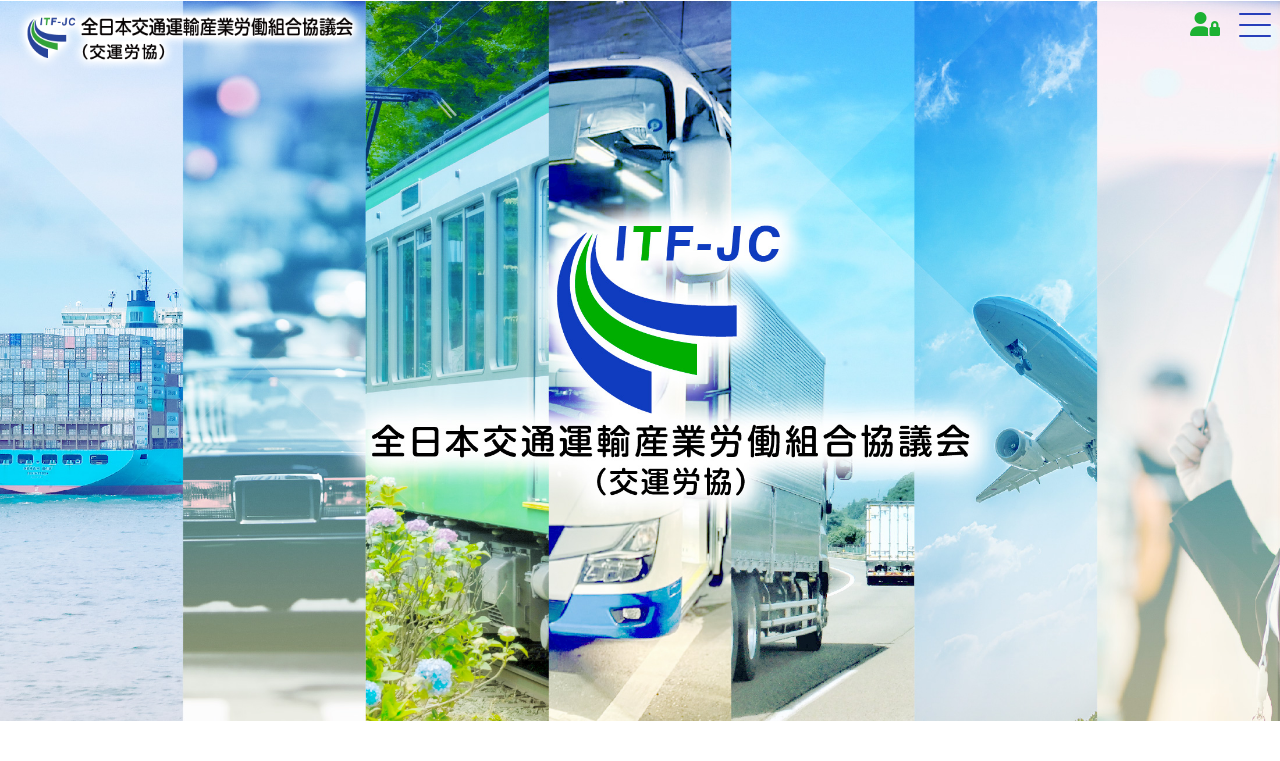

--- FILE ---
content_type: text/html; charset=UTF-8
request_url: https://www.itf-jc.jp/
body_size: 44534
content:


<!DOCTYPE HTML>
<html lang="ja" dir="ltr"><head>

<meta charset=utf-8>
<title>全日本交通運輸産業労働組合協議会</title>
<meta name="keywords" content="全日本交通運輸産業労働組合協議会,交運労協,東京都,港区,芝浦,労働者,加盟組織,組合員">
<meta name="description" content="全日本交通運輸産業労働組合協議会は陸･海･空で働く全ての交通労働者の生活と権利を守り、社会的地位を向上させるための活動を行っております。">

<!-- OGP -->
<meta property="og:title" content="全日本交通運輸産業労働組合協議会" />
<meta property="og:url" content="https://www.itf-jc.jp/" /> <!-- URLが確定したら「https://www..」の正しい入力してください -->

<meta property="og:description" content="全日本交通運輸産業労働組合協議会は陸･海･空で働く全ての交通労働者の生活と権利を守り、社会的地位を向上させるための活動を行っております。" />
<meta property="og:site_name" content="交運労協" />
<meta property="og:image" content="https://www.itf-jc.jp/images/og_image.png" /> <!--  og:imageがあり、URLが確定したら「https://www..」の正しい入力してください -->
<meta property="og:type" content="website" />
<meta name="twitter:card" content="summary" />
<meta property="og:locale" content="ja_JP">
<!-- /OGP -->

<!-- レスポンシブ-->
<meta name="viewport" content="width=device-width, maximum-scale=1.0">
<meta name="apple-mobile-web-app-title" content="交運労協">

<!-- 非レスポンシブ 
<meta name="viewport" content="width=1100, user-scalable=yes" >
-->

<!-- 電話番号自動認識OFF -->
<meta name="format-detection" content="telephone=no">

<!-- favicon and apple-touch-icon -->
<link rel="shortcut icon" href="https://www.itf-jc.jp/images/favicon.ico"> <!-- apple-touch-icon.pngがあり、URLが確定したら「https://www..」の正しい入力してください -->
<link rel="icon" sizes="192x192" href="https://www.itf-jc.jp/images/apple-touch-icon.png"> <!-- apple-touch-icon.pngがあり、URLが確定したら「https://www..」の正しい入力してください -->

<!-- CSS -->
<link href="https://www.itf-jc.jp/css/base.css" rel="stylesheet" type="text/css">
<link href="https://www.itf-jc.jp/css/common.css" rel="stylesheet" type="text/css">
<link href="https://www.itf-jc.jp/css/common_sp.css" rel="stylesheet" type="text/css">
<link href="https://www.itf-jc.jp/css/hover.css" rel="stylesheet" type="text/css"><link rel="stylesheet" type="text/css" href="https://www.itf-jc.jp/wp/wp-content/plugins/smart-slider-3/Public/SmartSlider3/Application/Frontend/Assets/dist/smartslider.min.css?ver=4e06d1a7" media="all">
<style data-related="n2-ss-2">div#n2-ss-2 .n2-ss-slider-1{display:grid;position:relative;}div#n2-ss-2 .n2-ss-slider-2{display:grid;position:relative;overflow:hidden;padding:0px 0px 0px 0px;border:0px solid RGBA(62,62,62,1);border-radius:0px;background-clip:padding-box;background-repeat:repeat;background-position:50% 50%;background-size:cover;background-attachment:scroll;z-index:1;}div#n2-ss-2:not(.n2-ss-loaded) .n2-ss-slider-2{background-image:none !important;}div#n2-ss-2 .n2-ss-slider-3{display:grid;grid-template-areas:'cover';position:relative;overflow:hidden;z-index:10;}div#n2-ss-2 .n2-ss-slider-3 > *{grid-area:cover;}div#n2-ss-2 .n2-ss-slide-backgrounds,div#n2-ss-2 .n2-ss-slider-3 > .n2-ss-divider{position:relative;}div#n2-ss-2 .n2-ss-slide-backgrounds{z-index:10;}div#n2-ss-2 .n2-ss-slide-backgrounds > *{overflow:hidden;}div#n2-ss-2 .n2-ss-slide-background{transform:translateX(-100000px);}div#n2-ss-2 .n2-ss-slider-4{place-self:center;position:relative;width:100%;height:100%;z-index:20;display:grid;grid-template-areas:'slide';}div#n2-ss-2 .n2-ss-slider-4 > *{grid-area:slide;}div#n2-ss-2.n2-ss-full-page--constrain-ratio .n2-ss-slider-4{height:auto;}div#n2-ss-2 .n2-ss-slide{display:grid;place-items:center;grid-auto-columns:100%;position:relative;z-index:20;-webkit-backface-visibility:hidden;transform:translateX(-100000px);}div#n2-ss-2 .n2-ss-slide{perspective:1500px;}div#n2-ss-2 .n2-ss-slide-active{z-index:21;}.n2-ss-background-animation{position:absolute;top:0;left:0;width:100%;height:100%;z-index:3;}div#n2-ss-2 .n2-ss-control-bullet{visibility:hidden;text-align:center;justify-content:center;z-index:14;}div#n2-ss-2 .n2-ss-control-bullet--calculate-size{left:0 !important;}div#n2-ss-2 .n2-ss-control-bullet-horizontal.n2-ss-control-bullet-fullsize{width:100%;}div#n2-ss-2 .n2-ss-control-bullet-vertical.n2-ss-control-bullet-fullsize{height:100%;flex-flow:column;}div#n2-ss-2 .nextend-bullet-bar{display:inline-flex;vertical-align:top;visibility:visible;align-items:center;flex-wrap:wrap;}div#n2-ss-2 .n2-bar-justify-content-left{justify-content:flex-start;}div#n2-ss-2 .n2-bar-justify-content-center{justify-content:center;}div#n2-ss-2 .n2-bar-justify-content-right{justify-content:flex-end;}div#n2-ss-2 .n2-ss-control-bullet-vertical > .nextend-bullet-bar{flex-flow:column;}div#n2-ss-2 .n2-ss-control-bullet-fullsize > .nextend-bullet-bar{display:flex;}div#n2-ss-2 .n2-ss-control-bullet-horizontal.n2-ss-control-bullet-fullsize > .nextend-bullet-bar{flex:1 1 auto;}div#n2-ss-2 .n2-ss-control-bullet-vertical.n2-ss-control-bullet-fullsize > .nextend-bullet-bar{height:100%;}div#n2-ss-2 .nextend-bullet-bar .n2-bullet{cursor:pointer;transition:background-color 0.4s;}div#n2-ss-2 .nextend-bullet-bar .n2-bullet.n2-active{cursor:default;}div#n2-ss-2 div.n2-ss-bullet-thumbnail-container{position:absolute;z-index:10000000;}div#n2-ss-2 .n2-ss-bullet-thumbnail-container .n2-ss-bullet-thumbnail{background-size:cover;background-repeat:no-repeat;background-position:center;}div#n2-ss-2 .n2-style-785355f374be86c332d4665aae819858-dot{background: RGBA(0,0,0,0.67);opacity:1;padding:5px 5px 5px 5px ;box-shadow: none;border: 0px solid RGBA(0,0,0,1);border-radius:50px;margin:4px;}div#n2-ss-2 .n2-style-785355f374be86c332d4665aae819858-dot.n2-active, div#n2-ss-2 .n2-style-785355f374be86c332d4665aae819858-dot:HOVER, div#n2-ss-2 .n2-style-785355f374be86c332d4665aae819858-dot:FOCUS{background: RGBA(29,129,249,1);}div#n2-ss-2 .n-uc-apOz8DnFd4qG{padding:10px 10px 10px 10px}div#n2-ss-2 .n-uc-4nKmUUbvK3A4{padding:10px 10px 10px 10px}div#n2-ss-2 .n-uc-Fh3ZjFGNYfSi{padding:10px 10px 10px 10px}div#n2-ss-2 .n-uc-ZAFrZFODJGxc{padding:10px 10px 10px 10px}@media (min-width: 1200px){div#n2-ss-2 [data-hide-desktopportrait="1"]{display: none !important;}}@media (orientation: landscape) and (max-width: 1199px) and (min-width: 901px),(orientation: portrait) and (max-width: 1199px) and (min-width: 701px){div#n2-ss-2 [data-hide-tabletportrait="1"]{display: none !important;}}@media (orientation: landscape) and (max-width: 900px),(orientation: portrait) and (max-width: 700px){div#n2-ss-2 [data-hide-mobileportrait="1"]{display: none !important;}}</style>
<style data-related="n2-ss-3">div#n2-ss-3 .n2-ss-slider-1{display:grid;position:relative;}div#n2-ss-3 .n2-ss-slider-2{display:grid;position:relative;overflow:hidden;padding:0px 0px 0px 0px;border:0px solid RGBA(62,62,62,1);border-radius:0px;background-clip:padding-box;background-repeat:repeat;background-position:50% 50%;background-size:cover;background-attachment:scroll;z-index:1;}div#n2-ss-3:not(.n2-ss-loaded) .n2-ss-slider-2{background-image:none !important;}div#n2-ss-3 .n2-ss-slider-3{display:grid;grid-template-areas:'cover';position:relative;overflow:hidden;z-index:10;}div#n2-ss-3 .n2-ss-slider-3 > *{grid-area:cover;}div#n2-ss-3 .n2-ss-slide-backgrounds,div#n2-ss-3 .n2-ss-slider-3 > .n2-ss-divider{position:relative;}div#n2-ss-3 .n2-ss-slide-backgrounds{z-index:10;}div#n2-ss-3 .n2-ss-slide-backgrounds > *{overflow:hidden;}div#n2-ss-3 .n2-ss-slide-background{transform:translateX(-100000px);}div#n2-ss-3 .n2-ss-slider-4{place-self:center;position:relative;width:100%;height:100%;z-index:20;display:grid;grid-template-areas:'slide';}div#n2-ss-3 .n2-ss-slider-4 > *{grid-area:slide;}div#n2-ss-3.n2-ss-full-page--constrain-ratio .n2-ss-slider-4{height:auto;}div#n2-ss-3 .n2-ss-slide{display:grid;place-items:center;grid-auto-columns:100%;position:relative;z-index:20;-webkit-backface-visibility:hidden;transform:translateX(-100000px);}div#n2-ss-3 .n2-ss-slide{perspective:1500px;}div#n2-ss-3 .n2-ss-slide-active{z-index:21;}.n2-ss-background-animation{position:absolute;top:0;left:0;width:100%;height:100%;z-index:3;}div#n2-ss-3 .n2-ss-control-bullet{visibility:hidden;text-align:center;justify-content:center;z-index:14;}div#n2-ss-3 .n2-ss-control-bullet--calculate-size{left:0 !important;}div#n2-ss-3 .n2-ss-control-bullet-horizontal.n2-ss-control-bullet-fullsize{width:100%;}div#n2-ss-3 .n2-ss-control-bullet-vertical.n2-ss-control-bullet-fullsize{height:100%;flex-flow:column;}div#n2-ss-3 .nextend-bullet-bar{display:inline-flex;vertical-align:top;visibility:visible;align-items:center;flex-wrap:wrap;}div#n2-ss-3 .n2-bar-justify-content-left{justify-content:flex-start;}div#n2-ss-3 .n2-bar-justify-content-center{justify-content:center;}div#n2-ss-3 .n2-bar-justify-content-right{justify-content:flex-end;}div#n2-ss-3 .n2-ss-control-bullet-vertical > .nextend-bullet-bar{flex-flow:column;}div#n2-ss-3 .n2-ss-control-bullet-fullsize > .nextend-bullet-bar{display:flex;}div#n2-ss-3 .n2-ss-control-bullet-horizontal.n2-ss-control-bullet-fullsize > .nextend-bullet-bar{flex:1 1 auto;}div#n2-ss-3 .n2-ss-control-bullet-vertical.n2-ss-control-bullet-fullsize > .nextend-bullet-bar{height:100%;}div#n2-ss-3 .nextend-bullet-bar .n2-bullet{cursor:pointer;transition:background-color 0.4s;}div#n2-ss-3 .nextend-bullet-bar .n2-bullet.n2-active{cursor:default;}div#n2-ss-3 div.n2-ss-bullet-thumbnail-container{position:absolute;z-index:10000000;}div#n2-ss-3 .n2-ss-bullet-thumbnail-container .n2-ss-bullet-thumbnail{background-size:cover;background-repeat:no-repeat;background-position:center;}div#n2-ss-3 .n2-style-785355f374be86c332d4665aae819858-dot{background: RGBA(0,0,0,0.67);opacity:1;padding:5px 5px 5px 5px ;box-shadow: none;border: 0px solid RGBA(0,0,0,1);border-radius:50px;margin:4px;}div#n2-ss-3 .n2-style-785355f374be86c332d4665aae819858-dot.n2-active, div#n2-ss-3 .n2-style-785355f374be86c332d4665aae819858-dot:HOVER, div#n2-ss-3 .n2-style-785355f374be86c332d4665aae819858-dot:FOCUS{background: RGBA(29,129,249,1);}div#n2-ss-3 .n-uc-y1wlKBA43s2r{padding:10px 10px 10px 10px}div#n2-ss-3 .n-uc-sFInjoj2IWKE{padding:10px 10px 10px 10px}div#n2-ss-3 .n-uc-gaxPDbHmrtHe{padding:10px 10px 10px 10px}div#n2-ss-3 .n-uc-w3yDYc5IiX5K{padding:10px 10px 10px 10px}@media (min-width: 1200px){div#n2-ss-3 [data-hide-desktopportrait="1"]{display: none !important;}}@media (orientation: landscape) and (max-width: 1199px) and (min-width: 901px),(orientation: portrait) and (max-width: 1199px) and (min-width: 701px){div#n2-ss-3 [data-hide-tabletportrait="1"]{display: none !important;}}@media (orientation: landscape) and (max-width: 900px),(orientation: portrait) and (max-width: 700px){div#n2-ss-3 [data-hide-mobileportrait="1"]{display: none !important;}}</style>


<!-- WebFonts -->
<script type="text/javascript" src="//typesquare.com/accessor/script/typesquare.js?MyuF~VoBEP8%3D" charset="utf-8"></script>
<script src="https://kit.fontawesome.com/392424d220.js" crossorigin="anonymous"></script>

<!-- JS -->
<script src="https://ajax.googleapis.com/ajax/libs/jquery/3.2.1/jquery.min.js"></script>
<script src="https://www.itf-jc.jp/js/common.js"></script>

<!-- JS 画像を外枠にフィットさせるJS -->
<script src="https://www.itf-jc.jp/js/ofi.min.js"></script>
<script>
  objectFitImages('img.object-fit-img');
</script>
<!-- sample
<div class="">
	<img class="object-fit-img" src="https://www.itf-jc.jp/images/xxxxx.png">
</div>
-->


<script>(function(){this._N2=this._N2||{_r:[],_d:[],r:function(){this._r.push(arguments)},d:function(){this._d.push(arguments)}}}).call(window);!function(a){a.indexOf("Safari")>0&&-1===a.indexOf("Chrome")&&document.documentElement.style.setProperty("--ss-safari-fix-225962","1px")}(navigator.userAgent);</script><script src="https://www.itf-jc.jp/wp/wp-content/plugins/smart-slider-3/Public/SmartSlider3/Application/Frontend/Assets/dist/n2.min.js?ver=4e06d1a7" defer async></script>
<script src="https://www.itf-jc.jp/wp/wp-content/plugins/smart-slider-3/Public/SmartSlider3/Application/Frontend/Assets/dist/smartslider-frontend.min.js?ver=4e06d1a7" defer async></script>
<script src="https://www.itf-jc.jp/wp/wp-content/plugins/smart-slider-3/Public/SmartSlider3/Slider/SliderType/Simple/Assets/dist/ss-simple.min.js?ver=4e06d1a7" defer async></script>
<script src="https://www.itf-jc.jp/wp/wp-content/plugins/smart-slider-3/Public/SmartSlider3/Widget/Bullet/Assets/dist/w-bullet.min.js?ver=4e06d1a7" defer async></script>
<script>_N2.r('documentReady',function(){_N2.r(["documentReady","smartslider-frontend","SmartSliderWidgetBulletTransition","ss-simple"],function(){new _N2.SmartSliderSimple('n2-ss-2',{"admin":false,"background.video.mobile":1,"loadingTime":2000,"alias":{"id":0,"smoothScroll":0,"slideSwitch":0,"scroll":1},"align":"normal","isDelayed":0,"responsive":{"mediaQueries":{"all":false,"desktopportrait":["(min-width: 1200px)"],"tabletportrait":["(orientation: landscape) and (max-width: 1199px) and (min-width: 901px)","(orientation: portrait) and (max-width: 1199px) and (min-width: 701px)"],"mobileportrait":["(orientation: landscape) and (max-width: 900px)","(orientation: portrait) and (max-width: 700px)"]},"base":{"slideOuterWidth":1100,"slideOuterHeight":620,"sliderWidth":1100,"sliderHeight":620,"slideWidth":1100,"slideHeight":620},"hideOn":{"desktopLandscape":false,"desktopPortrait":false,"tabletLandscape":false,"tabletPortrait":false,"mobileLandscape":false,"mobilePortrait":false},"onResizeEnabled":true,"type":"fullwidth","sliderHeightBasedOn":"real","focusUser":1,"focusEdge":"auto","breakpoints":[{"device":"tabletPortrait","type":"max-screen-width","portraitWidth":1199,"landscapeWidth":1199},{"device":"mobilePortrait","type":"max-screen-width","portraitWidth":700,"landscapeWidth":900}],"enabledDevices":{"desktopLandscape":0,"desktopPortrait":1,"tabletLandscape":0,"tabletPortrait":1,"mobileLandscape":0,"mobilePortrait":1},"sizes":{"desktopPortrait":{"width":1100,"height":620,"max":3000,"min":1100},"tabletPortrait":{"width":701,"height":395,"customHeight":false,"max":1199,"min":701},"mobilePortrait":{"width":320,"height":180,"customHeight":false,"max":900,"min":320}},"overflowHiddenPage":0,"focus":{"offsetTop":"#wpadminbar","offsetBottom":""}},"controls":{"mousewheel":0,"touch":"horizontal","keyboard":1,"blockCarouselInteraction":1},"playWhenVisible":1,"playWhenVisibleAt":0.5,"lazyLoad":0,"lazyLoadNeighbor":0,"blockrightclick":0,"maintainSession":0,"autoplay":{"enabled":1,"start":1,"duration":5000,"autoplayLoop":1,"allowReStart":0,"pause":{"click":0,"mouse":"0","mediaStarted":1},"resume":{"click":0,"mouse":"0","mediaEnded":1,"slidechanged":0},"interval":1,"intervalModifier":"loop","intervalSlide":"current"},"perspective":1500,"layerMode":{"playOnce":0,"playFirstLayer":1,"mode":"skippable","inAnimation":"mainInEnd"},"bgAnimations":0,"mainanimation":{"type":"crossfade","duration":800,"delay":0,"ease":"easeOutQuad","shiftedBackgroundAnimation":0},"carousel":1,"initCallbacks":function(){new _N2.SmartSliderWidgetBulletTransition(this,{"area":12,"dotClasses":"n2-style-785355f374be86c332d4665aae819858-dot ","mode":"","action":"click"})}})});_N2.r(["documentReady","smartslider-frontend","SmartSliderWidgetBulletTransition","ss-simple"],function(){new _N2.SmartSliderSimple('n2-ss-3',{"admin":false,"background.video.mobile":1,"loadingTime":2000,"alias":{"id":0,"smoothScroll":0,"slideSwitch":0,"scroll":1},"align":"normal","isDelayed":0,"responsive":{"mediaQueries":{"all":false,"desktopportrait":["(min-width: 1200px)"],"tabletportrait":["(orientation: landscape) and (max-width: 1199px) and (min-width: 901px)","(orientation: portrait) and (max-width: 1199px) and (min-width: 701px)"],"mobileportrait":["(orientation: landscape) and (max-width: 900px)","(orientation: portrait) and (max-width: 700px)"]},"base":{"slideOuterWidth":750,"slideOuterHeight":400,"sliderWidth":750,"sliderHeight":400,"slideWidth":750,"slideHeight":400},"hideOn":{"desktopLandscape":false,"desktopPortrait":false,"tabletLandscape":false,"tabletPortrait":false,"mobileLandscape":false,"mobilePortrait":false},"onResizeEnabled":true,"type":"fullwidth","sliderHeightBasedOn":"real","focusUser":1,"focusEdge":"auto","breakpoints":[{"device":"tabletPortrait","type":"max-screen-width","portraitWidth":1199,"landscapeWidth":1199},{"device":"mobilePortrait","type":"max-screen-width","portraitWidth":700,"landscapeWidth":900}],"enabledDevices":{"desktopLandscape":0,"desktopPortrait":1,"tabletLandscape":0,"tabletPortrait":1,"mobileLandscape":0,"mobilePortrait":1},"sizes":{"desktopPortrait":{"width":750,"height":400,"max":3000,"min":750},"tabletPortrait":{"width":701,"height":373,"customHeight":false,"max":1199,"min":701},"mobilePortrait":{"width":320,"height":170,"customHeight":false,"max":900,"min":320}},"overflowHiddenPage":0,"focus":{"offsetTop":"#wpadminbar","offsetBottom":""}},"controls":{"mousewheel":0,"touch":"horizontal","keyboard":0,"blockCarouselInteraction":1},"playWhenVisible":1,"playWhenVisibleAt":0.5,"lazyLoad":0,"lazyLoadNeighbor":0,"blockrightclick":0,"maintainSession":0,"autoplay":{"enabled":1,"start":1,"duration":5000,"autoplayLoop":1,"allowReStart":0,"pause":{"click":0,"mouse":"0","mediaStarted":1},"resume":{"click":0,"mouse":"0","mediaEnded":1,"slidechanged":0},"interval":1,"intervalModifier":"loop","intervalSlide":"current"},"perspective":1500,"layerMode":{"playOnce":0,"playFirstLayer":1,"mode":"skippable","inAnimation":"mainInEnd"},"bgAnimations":0,"mainanimation":{"type":"crossfade","duration":800,"delay":0,"ease":"easeOutQuad","shiftedBackgroundAnimation":0},"carousel":1,"initCallbacks":function(){new _N2.SmartSliderWidgetBulletTransition(this,{"area":12,"dotClasses":"n2-style-785355f374be86c332d4665aae819858-dot ","mode":"","action":"click"})}})})});</script></head>
<body>



<div class="pconly">
<div class="lt_toplogo">
	<img src="https://www.itf-jc.jp/images/splogo2tt.png">
</div>
</div>


<!-- ドロワーメニュー START -->
<div class="l_header">


 <!-- メニューボタン -->
 <div class="header_sp_nav">
 <span class="nav_line nav_line2"></span>
 <span class="nav_line nav_line1"></span>
 <span class="nav_line nav_line3"></span>
 </div>


 <div class="header_inner" style="position:fixed;">
 <div class="header_wrap">
 <!-- メニュー内容 -->
	<nav class="nav">

<div class="hemncorner">
<img src="https://www.itf-jc.jp/images/menukado.png">
</div>

















<div class="hmenuowaku">

<div class="pconly">
<div class="hmenutit">
	<a href="https://www.itf-jc.jp/"><img src="https://www.itf-jc.jp/images/menutit.png"></a>
</div>
</div>
<div class="sponly">
<div class="hmenutit">
	<a href="https://www.itf-jc.jp/"><img src="https://www.itf-jc.jp/images/splogo2.png"></a>
</div>
</div>


<div class="hemuliswk">



<div class="hemulisbox">

<div class="hemulisbfx">
	<div class="hemulisbfximg">
	<img src="https://www.itf-jc.jp/images/menuicon01.png">
	</div>
	<div class="hemulisbfxtit">
	<h4><a href="https://www.itf-jc.jp/">ホーム</a></h4>
	<h6>Home</h6>
	</div>
</div>

</div>


<div class="hemulisbox_blanc">

</div>



<div class="hemulisbox">

<div class="hemulisbfx">
	<div class="hemulisbfximg">
	<img src="https://www.itf-jc.jp/images/menuicon02.png">
	</div>
	<div class="hemulisbfxtit">
	<h4><a href="https://www.itf-jc.jp/about/">交運労協とは</a></h4>
	<h6>About</h6>
	<div class="hemulisbfxtitsml">
	<h5><a href="https://www.itf-jc.jp/action/">取り組み</a></h5>
	<h5><a href="https://www.itf-jc.jp/organization/">関連組織一覧</a></h5>
	<h5><a href="https://www.itf-jc.jp/information/">ご案内</a></h5>
	</div>
	</div>
</div>

</div>



<div class="hemulisbox">

<div class="hemulisbfx">
	<div class="hemulisbfximg">
	<img src="https://www.itf-jc.jp/images/menuicon04.png">
	</div>
	<div class="hemulisbfxtit">
	<h4><a href="https://www.itf-jc.jp/activity/">活動報告</a></h4>
	<h6>Activity</h6>
	</div>
</div>
<div class="hemulisbfx">
	<div class="hemulisbfximg">
	<img src="https://www.itf-jc.jp/images/menuicon05.png">
	</div>
	<div class="hemulisbfxtit">
	<h4><a href="https://www.itf-jc.jp/krnews/">交運労協ニュース</a></h4>
	<h6>News</h6>
	</div>
</div>
<div class="hemulisbfx">
	<div class="hemulisbfximg">
	<img src="https://www.itf-jc.jp/images/menuicon06.png">
	</div>
	<div class="hemulisbfxtit">
	<h4><a href="https://www.itf-jc.jp/statement/">声明文・見解文</a></h4>
	<h6>Statement</h6>
	</div>
</div>

</div>


<!-- SP ONLY 関係者専用ページ -->
<div class="hemulisbox sponly">

<div class="hemulisbfx">
	<div class="hemulisbfximg">
	<img src="https://www.itf-jc.jp/images/menuicon03.png">
	</div>
	<div class="hemulisbfxtit">
	<h4><a href="https://www.itf-jc.jp/login/">関係者専用ページ</a></h4>
	<h6>Members Only</h6>
	</div>
</div>

</div>



<div class="hemulisbox">

<div class="hemulisbfx">
	<div class="hemulisbfximg">
	<img src="https://www.itf-jc.jp/images/menuicon07.png">
	</div>
	<div class="hemulisbfxtit">
	<h4><a href="https://www.itf-jc.jp/contact/">お問い合わせ</a></h4>
	<h6>Contact</h6>
	</div>
</div>

</div>


<!-- PC ONLY 関係者専用ページ -->
<div class="hemulisbox pconly">

<div class="hemulisbfx">
	<div class="hemulisbfximg">
	<img src="https://www.itf-jc.jp/images/menuicon03.png">
	</div>
	<div class="hemulisbfxtit">
	<h4><a href="https://www.itf-jc.jp/login/">関係者専用ページ</a></h4>
	<h6>Members Only</h6>
	</div>
</div>

</div>



</div>
<!-- end hemuliswk -->



<div class="hmenuliskugiri"></div>

<div class="hmenulissub">
<ul>
<li><a href="https://www.itf-jc.jp/term/">サイトのご利用にあたって</a></li>
<li><a href="https://www.itf-jc.jp/privacy/">プライバシーポリシー</a></li>
<li><a href="https://www.itf-jc.jp/sitemap/">サイトマップ</a></li>
</ul>
<div class="cl"></div>
</div>



</div>
<!-- end hmenuowaku -->



 </nav>
 </div>
 </div>
</div>
<!-- ドロワーメニュー END -->

<!-- ドロワーメニュー用カコミ 1/2 -->
<div class="l_main">
 <div class="main_cover"></div>
<!-- ドロワーメニュー用カコミ 1/2 -->



<!-- start main -->
<main>



<div class="tophead">



<div class="topheadmenu">

<div class="topheadmenu_login">
	<a href="https://www.itf-jc.jp/login/"><i class="fa-solid fa-user-lock"></i></a>
</div>
	
<!-- 
<div class="topheadmenu_fb">
	<a href="https://www.facebook.com/KeyWorkersJP" target="_blank"><i class="fa-brands fa-facebook"></i></a>
</div>
-->

<div class="cr"></div>
</div>


</div>
<!-- end tophead -->



<div class="sponly">
<div class="sptitle">
<div class="sptitlelogo">
<a href="https://www.itf-jc.jp/" class="han"><img src="https://www.itf-jc.jp/images/splogo2.png"></a>
</div>
</div>
</div>



<div class="pconly">
<div class="topslide">
<div class="n2_clear"><ss3-force-full-width data-overflow-x="body" data-horizontal-selector="body"><div class="n2-section-smartslider fitvidsignore  n2_clear" data-ssid="2"><div id="n2-ss-2-align" class="n2-ss-align"><div class="n2-padding"><div id="n2-ss-2" data-creator="Smart Slider 3" data-responsive="fullwidth" class="n2-ss-slider n2-ow n2-has-hover n2notransition  ">



<div class="n2-ss-slider-wrapper-outside" style="grid-template-rows:1fr auto">
        <div class="n2-ss-slider-1 n2_ss__touch_element n2-ow">
            <div class="n2-ss-slider-2 n2-ow">
                                                <div class="n2-ss-slider-3 n2-ow">

                    <div class="n2-ss-slide-backgrounds n2-ow-all"><div class="n2-ss-slide-background" data-public-id="1" data-mode="fill"><div class="n2-ss-slide-background-image" data-blur="0" data-opacity="100" data-x="50" data-y="50" data-alt="" data-title=""><picture class="skip-lazy" data-skip-lazy="1"><img src="//www.itf-jc.jp/wp/wp-content/uploads/2023/11/slide1.jpg" alt="" title="" loading="lazy" class="skip-lazy" data-skip-lazy="1"></picture></div><div data-color="RGBA(255,255,255,0)" style="background-color: RGBA(255,255,255,0);" class="n2-ss-slide-background-color"></div></div><div class="n2-ss-slide-background" data-public-id="2" data-mode="fit"><div class="n2-ss-slide-background-image" data-blur="0" data-opacity="100" data-x="50" data-y="50" data-alt="" data-title=""><picture class="skip-lazy" data-skip-lazy="1"><img src="//www.itf-jc.jp/wp/wp-content/uploads/2026/01/【HPバナー】2026春闘-scaled.jpg" alt="" title="" loading="lazy" class="skip-lazy" data-skip-lazy="1"></picture></div><div data-color="RGBA(255,255,255,0)" style="background-color: RGBA(255,255,255,0);" class="n2-ss-slide-background-color"></div></div><div class="n2-ss-slide-background" data-public-id="3" data-mode="fill"><div class="n2-ss-slide-background-image" data-blur="0" data-opacity="100" data-x="50" data-y="50" data-alt="" data-title=""><picture class="skip-lazy" data-skip-lazy="1"><img src="//www.itf-jc.jp/wp/wp-content/uploads/2024/12/スクリーンショット-2024-12-10-153356.jpg" alt="" title="" loading="lazy" class="skip-lazy" data-skip-lazy="1"></picture></div><div data-color="RGBA(255,255,255,0)" style="background-color: RGBA(255,255,255,0);" class="n2-ss-slide-background-color"></div></div><div class="n2-ss-slide-background" data-public-id="4" data-mode="fill"><div class="n2-ss-slide-background-image" data-blur="0" data-opacity="100" data-x="50" data-y="50" data-alt="" data-title=""><picture class="skip-lazy" data-skip-lazy="1"><img src="//www.itf-jc.jp/wp/wp-content/uploads/2023/11/NoMoreKsuhara_2200×1240pc.jpg" alt="" title="" loading="lazy" class="skip-lazy" data-skip-lazy="1"></picture></div><div data-color="RGBA(255,255,255,0)" style="background-color: RGBA(255,255,255,0);" class="n2-ss-slide-background-color"></div></div><div class="n2-ss-slide-background" data-public-id="5" data-mode="fill"><div class="n2-ss-slide-background-image" data-blur="0" data-opacity="100" data-x="50" data-y="50" data-alt="" data-title=""><picture class="skip-lazy" data-skip-lazy="1"><img src="//www.itf-jc.jp/wp/wp-content/uploads/2024/01/KeyWorkers_PC.jpg" alt="" title="" loading="lazy" class="skip-lazy" data-skip-lazy="1"></picture></div><div data-color="RGBA(255,255,255,0)" style="background-color: RGBA(255,255,255,0);" class="n2-ss-slide-background-color"></div></div></div>                    <div class="n2-ss-slider-4 n2-ow">
                        <svg xmlns="http://www.w3.org/2000/svg" viewBox="0 0 1100 620" data-related-device="desktopPortrait" class="n2-ow n2-ss-preserve-size n2-ss-preserve-size--slider n2-ss-slide-limiter"></svg><div data-first="1" data-slide-duration="0" data-id="5" data-slide-public-id="1" data-title="slide1" class="n2-ss-slide n2-ow  n2-ss-slide-5"><div role="note" class="n2-ss-slide--focus" tabindex="-1">slide1</div><div class="n2-ss-layers-container n2-ss-slide-limiter n2-ow"><div class="n2-ss-layer n2-ow n-uc-g7fcAnAXUDEm" data-sstype="slide" data-pm="default"></div></div></div><div data-slide-duration="0" data-id="34" data-slide-public-id="2" data-title="【HPバナー】2026春闘" class="n2-ss-slide n2-ow  n2-ss-slide-34"><div role="note" class="n2-ss-slide--focus" tabindex="-1">【HPバナー】2026春闘</div><div class="n2-ss-layers-container n2-ss-slide-limiter n2-ow"><div class="n2-ss-layer n2-ow n-uc-apOz8DnFd4qG" data-sstype="slide" data-pm="default"></div></div></div><div data-slide-duration="0" data-id="20" data-slide-public-id="3" data-title="スクリーンショット 2024-12-10 153356" data-haslink="1" data-href="https://www.itf-jc.jp/?p=5221" tabindex="0" role="button" data-n2click="url" data-force-pointer="" class="n2-ss-slide n2-ow  n2-ss-slide-20"><div role="note" class="n2-ss-slide--focus">スクリーンショット 2024-12-10 153356</div><div class="n2-ss-layers-container n2-ss-slide-limiter n2-ow"><div class="n2-ss-layer n2-ow n-uc-4nKmUUbvK3A4" data-sstype="slide" data-pm="default"></div></div></div><div data-slide-duration="0" data-id="12" data-slide-public-id="4" data-title="NoMoreKsuhara_2200×1240pc" data-haslink="1" data-href="https://www.itf-jc.jp/action/462/" tabindex="0" role="button" data-n2click="url" data-force-pointer="" class="n2-ss-slide n2-ow  n2-ss-slide-12"><div role="note" class="n2-ss-slide--focus">NoMoreKsuhara_2200×1240pc</div><div class="n2-ss-layers-container n2-ss-slide-limiter n2-ow"><div class="n2-ss-layer n2-ow n-uc-Fh3ZjFGNYfSi" data-sstype="slide" data-pm="default"></div></div></div><div data-slide-duration="0" data-id="16" data-slide-public-id="5" data-title="KeyWorkers_PC" data-haslink="1" data-href="https://www.keyworkers.jp/" tabindex="0" role="button" data-n2click="url" data-force-pointer="" class="n2-ss-slide n2-ow  n2-ss-slide-16"><div role="note" class="n2-ss-slide--focus">KeyWorkers_PC</div><div class="n2-ss-layers-container n2-ss-slide-limiter n2-ow"><div class="n2-ss-layer n2-ow n-uc-ZAFrZFODJGxc" data-sstype="slide" data-pm="default"></div></div></div>                    </div>

                                    </div>
            </div>
        </div>
        <div class="n2-ss-slider-controls n2-ss-slider-controls-below"><div style="--widget-offset:20px;" class="n2-ss-widget n2-ss-control-bullet n2-ow-all n2-ss-control-bullet-horizontal"><div class=" nextend-bullet-bar n2-bar-justify-content-center"><div class="n2-bullet n2-style-785355f374be86c332d4665aae819858-dot " style="visibility:hidden;"></div></div></div></div></div></div><ss3-loader></ss3-loader></div></div><div class="n2_clear"></div></div></ss3-force-full-width></div> 
</div>
</div>

<div class="sponly">
<div class="topslide">
<div class="n2_clear"><ss3-force-full-width data-overflow-x="body" data-horizontal-selector="body"><div class="n2-section-smartslider fitvidsignore  n2_clear" data-ssid="3"><div id="n2-ss-3-align" class="n2-ss-align"><div class="n2-padding"><div id="n2-ss-3" data-creator="Smart Slider 3" data-responsive="fullwidth" class="n2-ss-slider n2-ow n2-has-hover n2notransition  ">



<div class="n2-ss-slider-wrapper-outside" style="grid-template-rows:1fr auto">
        <div class="n2-ss-slider-1 n2_ss__touch_element n2-ow">
            <div class="n2-ss-slider-2 n2-ow">
                                                <div class="n2-ss-slider-3 n2-ow">

                    <div class="n2-ss-slide-backgrounds n2-ow-all"><div class="n2-ss-slide-background" data-public-id="1" data-mode="fill"><div class="n2-ss-slide-background-image" data-blur="0" data-opacity="100" data-x="50" data-y="50" data-alt="" data-title=""><picture class="skip-lazy" data-skip-lazy="1"><img src="//www.itf-jc.jp/wp/wp-content/uploads/2023/11/slide1sp.jpg" alt="" title="" loading="lazy" class="skip-lazy" data-skip-lazy="1"></picture></div><div data-color="RGBA(255,255,255,0)" style="background-color: RGBA(255,255,255,0);" class="n2-ss-slide-background-color"></div></div><div class="n2-ss-slide-background" data-public-id="2" data-mode="fit"><div class="n2-ss-slide-background-image" data-blur="0" data-opacity="100" data-x="50" data-y="50" data-alt="" data-title=""><picture class="skip-lazy" data-skip-lazy="1"><img src="//www.itf-jc.jp/wp/wp-content/uploads/2026/01/【HPバナー】2026春闘-scaled.jpg" alt="" title="" loading="lazy" class="skip-lazy" data-skip-lazy="1"></picture></div><div data-color="RGBA(255,255,255,0)" style="background-color: RGBA(255,255,255,0);" class="n2-ss-slide-background-color"></div></div><div class="n2-ss-slide-background" data-public-id="3" data-mode="fill"><div class="n2-ss-slide-background-image" data-blur="0" data-opacity="100" data-x="50" data-y="50" data-alt="" data-title=""><picture class="skip-lazy" data-skip-lazy="1"><img src="//www.itf-jc.jp/wp/wp-content/uploads/2024/12/スクリーンショット-2024-12-10-1533561.jpg" alt="" title="" loading="lazy" class="skip-lazy" data-skip-lazy="1"></picture></div><div data-color="RGBA(255,255,255,0)" style="background-color: RGBA(255,255,255,0);" class="n2-ss-slide-background-color"></div></div><div class="n2-ss-slide-background" data-public-id="4" data-mode="fill"><div class="n2-ss-slide-background-image" data-blur="0" data-opacity="100" data-x="50" data-y="50" data-alt="" data-title=""><picture class="skip-lazy" data-skip-lazy="1"><img src="//www.itf-jc.jp/wp/wp-content/uploads/2023/11/NoMoreKasuhara_750×400sp.jpg" alt="" title="" loading="lazy" class="skip-lazy" data-skip-lazy="1"></picture></div><div data-color="RGBA(255,255,255,0)" style="background-color: RGBA(255,255,255,0);" class="n2-ss-slide-background-color"></div></div><div class="n2-ss-slide-background" data-public-id="5" data-mode="fill"><div class="n2-ss-slide-background-image" data-blur="0" data-opacity="100" data-x="50" data-y="50" data-alt="" data-title=""><picture class="skip-lazy" data-skip-lazy="1"><img src="//www.itf-jc.jp/wp/wp-content/uploads/2024/01/KeyWorkers_SP.jpg" alt="" title="" loading="lazy" class="skip-lazy" data-skip-lazy="1"></picture></div><div data-color="RGBA(255,255,255,0)" style="background-color: RGBA(255,255,255,0);" class="n2-ss-slide-background-color"></div></div></div>                    <div class="n2-ss-slider-4 n2-ow">
                        <svg xmlns="http://www.w3.org/2000/svg" viewBox="0 0 750 400" data-related-device="desktopPortrait" class="n2-ow n2-ss-preserve-size n2-ss-preserve-size--slider n2-ss-slide-limiter"></svg><div data-first="1" data-slide-duration="0" data-id="6" data-slide-public-id="1" data-title="slide1sp" class="n2-ss-slide n2-ow  n2-ss-slide-6"><div role="note" class="n2-ss-slide--focus" tabindex="-1">slide1sp</div><div class="n2-ss-layers-container n2-ss-slide-limiter n2-ow"><div class="n2-ss-layer n2-ow n-uc-dQvBB1287mvR" data-sstype="slide" data-pm="default"></div></div></div><div data-slide-duration="0" data-id="35" data-slide-public-id="2" data-title="【HPバナー】2026春闘" class="n2-ss-slide n2-ow  n2-ss-slide-35"><div role="note" class="n2-ss-slide--focus" tabindex="-1">【HPバナー】2026春闘</div><div class="n2-ss-layers-container n2-ss-slide-limiter n2-ow"><div class="n2-ss-layer n2-ow n-uc-y1wlKBA43s2r" data-sstype="slide" data-pm="default"></div></div></div><div data-slide-duration="0" data-id="21" data-slide-public-id="3" data-title="スクリーンショット 2024-12-10 1533561" data-haslink="1" data-href="https://www.itf-jc.jp/?p=5221" tabindex="0" role="button" data-n2click="url" data-force-pointer="" class="n2-ss-slide n2-ow  n2-ss-slide-21"><div role="note" class="n2-ss-slide--focus">スクリーンショット 2024-12-10 1533561</div><div class="n2-ss-layers-container n2-ss-slide-limiter n2-ow"><div class="n2-ss-layer n2-ow n-uc-sFInjoj2IWKE" data-sstype="slide" data-pm="default"></div></div></div><div data-slide-duration="0" data-id="13" data-slide-public-id="4" data-title="NoMoreKasuhara_750×400sp" data-haslink="1" data-href="https://www.itf-jc.jp/action/462/" tabindex="0" role="button" data-n2click="url" data-force-pointer="" class="n2-ss-slide n2-ow  n2-ss-slide-13"><div role="note" class="n2-ss-slide--focus">NoMoreKasuhara_750×400sp</div><div class="n2-ss-layers-container n2-ss-slide-limiter n2-ow"><div class="n2-ss-layer n2-ow n-uc-gaxPDbHmrtHe" data-sstype="slide" data-pm="default"></div></div></div><div data-slide-duration="0" data-id="17" data-slide-public-id="5" data-title="KeyWorkers_SP" data-haslink="1" data-href="https://www.keyworkers.jp/" tabindex="0" role="button" data-n2click="url" data-force-pointer="" class="n2-ss-slide n2-ow  n2-ss-slide-17"><div role="note" class="n2-ss-slide--focus">KeyWorkers_SP</div><div class="n2-ss-layers-container n2-ss-slide-limiter n2-ow"><div class="n2-ss-layer n2-ow n-uc-w3yDYc5IiX5K" data-sstype="slide" data-pm="default"></div></div></div>                    </div>

                                    </div>
            </div>
        </div>
        <div class="n2-ss-slider-controls n2-ss-slider-controls-below"><div style="--widget-offset:20px;" class="n2-ss-widget n2-ss-control-bullet n2-ow-all n2-ss-control-bullet-horizontal"><div class=" nextend-bullet-bar n2-bar-justify-content-center"><div class="n2-bullet n2-style-785355f374be86c332d4665aae819858-dot " style="visibility:hidden;"></div></div></div></div></div></div><ss3-loader></ss3-loader></div></div><div class="n2_clear"></div></div></ss3-force-full-width></div> 
</div>
</div>

<!-- end topslide -->





<div class="topblk1">

<div class="tbk1omds">
<p><img src="https://www.itf-jc.jp/images/topkmds01.png">新着記事</p>
</div>



<div class="tbk1newsowaku">
<div class="tbk1newswaku">



        


<!-- 固定記事を除く記事表示 -->
<div class="tbk1nl2">

<div class="tbk1nl2data">
	<div class="tbk1nl2day">
	<p>2026.1.9</p>
	</div>


	<div class="tbk1nl2cat tbk1nl1cat_2"><p class="">交運労協ニュース</p></div>



</div>

<div class="tbk1nl2tit">
	<h3>
	<a href="https://www.itf-jc.jp/krnews/6147/">


 <!-- 交運労協ニュース カスタムフィールド：ファイル名 -->
		交運労協ニュース№6（ITF都市交通委員会）


	</a>
	</h3>
</div>

</div>
<!-- end tbk1nl2 -->



    


<!-- 固定記事を除く記事表示 -->
<div class="tbk1nl2">

<div class="tbk1nl2data">
	<div class="tbk1nl2day">
	<p>2025.12.2</p>
	</div>


	<div class="tbk1nl2cat tbk1nl1cat_2"><p class="">交運労協ニュース</p></div>



</div>

<div class="tbk1nl2tit">
	<h3>
	<a href="https://www.itf-jc.jp/krnews/6114/">


 <!-- 交運労協ニュース カスタムフィールド：ファイル名 -->
		交運労協ニュース№5（国民民主党税制調査会要請行動）


	</a>
	</h3>
</div>

</div>
<!-- end tbk1nl2 -->



    


<!-- 固定記事を除く記事表示 -->
<div class="tbk1nl2">

<div class="tbk1nl2data">
	<div class="tbk1nl2day">
	<p>2025.11.25</p>
	</div>


	<div class="tbk1nl2cat tbk1nl1cat_2"><p class="">交運労協ニュース</p></div>



</div>

<div class="tbk1nl2tit">
	<h3>
	<a href="https://www.itf-jc.jp/krnews/6106/">


 <!-- 交運労協ニュース カスタムフィールド：ファイル名 -->
		交運労協ニュース№4（交運労協政策推進議員懇談会）


	</a>
	</h3>
</div>

</div>
<!-- end tbk1nl2 -->



    


<!-- 固定記事を除く記事表示 -->
<div class="tbk1nl2">

<div class="tbk1nl2data">
	<div class="tbk1nl2day">
	<p>2025.11.10</p>
	</div>


	<div class="tbk1nl2cat tbk1nl1cat_2"><p class="">交運労協ニュース</p></div>



</div>

<div class="tbk1nl2tit">
	<h3>
	<a href="https://www.itf-jc.jp/krnews/6100/">


 <!-- 交運労協ニュース カスタムフィールド：ファイル名 -->
		交運労協ニュース№3（韓国運輸物流労働組合総連合会（CKTLU）来訪）


	</a>
	</h3>
</div>

</div>
<!-- end tbk1nl2 -->



    



<!--
<div class="tbk1nl2">

<div class="tbk1nl2data">
	<div class="tbk1nl2day">
	<p>2021.11.24</p>
	</div>
	<div class="tbk1nl2cat tbk1nl1cat_3">
	<p class="">取り組み</p>
	</div>
</div>

<div class="tbk1nl2tit">
	<h3><a href="https://www.itf-jc.jp/action/">悪質クレームアンケート調査レポートを掲載しました</a></h3>
</div>

</div>
end tbk1nl2 -->



</div>
<!-- end tbk1newswaku -->
</div>
<!-- end tbk1newsowaku -->



<div class="tbk1linkbtn1">
<div class="hvr-float">
<p class="tbk1linkbtn2"><a href="https://www.itf-jc.jp/allnews/">以前の記事はこちら</a></p>
</div>
</div>


</div>
<!-- end topblk1 -->



<div class="topblk2">

<div class="tbk2omds">
<p><img src="https://www.itf-jc.jp/images/topkmds02.png">取り組み</p>
</div>


<div class="w900">



    


<div class="tbk2trm2owaku">



    


<!-- 固定記事を除く記事表示 -->
<div class="tbk2trm2box">

<div class="tbk2trm2img">
<a href="https://www.itf-jc.jp/action/5986/" class="han">
	<img src="https://www.itf-jc.jp/images/noimgsml.jpg" alt="" /></a>
</div>

<div class="tbk2trm2data">
<h4>
<span>政策・提言活動</span>
</h4>
<h3><a href="https://www.itf-jc.jp/action/5986/">2026年度税制改正要望と回答</a></h3>
<p class="tbk2trm2date">2025.9.1</p>
</div>

</div>
<!-- end tbk2trm2box -->



    


<!-- 固定記事を除く記事表示 -->
<div class="tbk2trm2box">

<div class="tbk2trm2img">
<a href="https://www.itf-jc.jp/action/5994/" class="han">
	<img src="https://www.itf-jc.jp/images/noimgsml.jpg" alt="" /></a>
</div>

<div class="tbk2trm2data">
<h4>
<span>政策・提言活動</span>
</h4>
<h3><a href="https://www.itf-jc.jp/action/5994/">2026年度予算概算要求と回答</a></h3>
<p class="tbk2trm2date">2025.9.1</p>
</div>

</div>
<!-- end tbk2trm2box -->



    


<!-- 固定記事を除く記事表示 -->
<div class="tbk2trm2box">

<div class="tbk2trm2img">
<a href="https://www.itf-jc.jp/action/5937/" class="han">
	<img src="https://www.itf-jc.jp/images/noimgsml.jpg" alt="" /></a>
</div>

<div class="tbk2trm2data">
<h4>
<span>政策・提言活動</span>
</h4>
<h3><a href="https://www.itf-jc.jp/action/5937/">2025年政策・制度要求と回答</a></h3>
<p class="tbk2trm2date">2025.8.28</p>
</div>

</div>
<!-- end tbk2trm2box -->



    



</div>
<!-- end tbk2trmowaku -->


<!--
<div class="tbk2trmo1waku">

<div class="tbk2trm1img">
<a href="https://www.itf-jc.jp/action/" class="han"><img src="https://www.itf-jc.jp/images/topkijiicon01.jpg"></a>
</div>

<div class="tbk2trm1data">
<h4>政策・制度要求</h4>
<h3><a href="https://www.itf-jc.jp/action/">交通運輸産業の残業抑制へ向けた提言活動</a></h3>
<p class="tbk2trm1date">2000.00.00</p>
</div>

</div>
end tbk2trmo1waku -->



<!--
<div class="tbk2trm2owaku">


<div class="tbk2trm2box">

<div class="tbk2trm2img">
<a href="https://www.itf-jc.jp/action/" class="han"><img src="https://www.itf-jc.jp/images/topkijiicon02.jpg"></a>
</div>

<div class="tbk2trm2data">
<h4>国際活動</h4>
<h3><a href="https://www.itf-jc.jp/action/">記事タイトル記事タイトル記事タイトル記事タイトル記事タイトル</a></h3>
<p class="tbk2trm2date">2000.00.00</p>
</div>

</div>


</div>
end tbk2trmowaku -->



<div class="tbk2linkbtn1">
<div class="hvr-float">
<p class="tbk2linkbtn2"><a href="https://www.itf-jc.jp/action/">取り組みをもっと見る</a></p>
</div>
</div>



</div>
<!-- end w900 -->


</div>
<!-- end topblk2 -->



</main>




<footer>
<div class="w980">


<div class="gotop">
<div class="hvr-float">
<a href="#"><img src="https://www.itf-jc.jp/images/pagetop.png"></a>
</div>
</div>


<div class="footwaku">

<div class="footmenu">

<div class="footmnimg"><img src="https://www.itf-jc.jp/images/footicon.png"></div>
<h4 class="pconly">全日本交通運輸産業<br>労働組合協議会</h4>
<h4 class="sponly">全日本交通運輸産業労働組合協議会</h4>
<h5>（交運労協）</h5>

<div class="footmnline"></div>

<div class="footmnadr">
<p class="pconly">〒108-0023<br>東京都港区芝浦3-2-22<br>田町交通ビル内<br>
<p class="sponly">〒108-0023<br>東京都港区芝浦3-2-22 田町交通ビル内<br>
TEL.03-3769-6571<br>
FAX.03-3769-6570</p>
</div>

<div class="footsublink">
<ul>
<li><a href="https://www.itf-jc.jp/login/"><i class="fa-solid fa-user-lock"></i>関係者専用ページ</a></li>
<li><a href="https://www.itf-jc.jp/term/">サイトのご利用にあたって</a></li>
<li><a href="https://www.itf-jc.jp/privacy/">プライバシーポリシー</a></li>
<li><a href="https://www.itf-jc.jp/sitemap/">サイトマップ</a></li>
</ul>
</div>

</div>


<div class="footmap">
<iframe src="https://www.google.com/maps/embed?pb=!1m18!1m12!1m3!1d3242.3271855682297!2d139.74705561135124!3d35.64430973188701!2m3!1f0!2f0!3f0!3m2!1i1024!2i768!4f13.1!3m3!1m2!1s0x60188bb4e3409655%3A0xefa830c9f1cc8e1e!2z44CSMTA4LTAwMjMg5p2x5Lqs6YO95riv5Yy66Iqd5rWm77yT5LiB55uu77yS4oiS77yS77ySIOeUsOeUuuS6pOmAmuODk-ODqw!5e0!3m2!1sja!2sjp!4v1696670600029!5m2!1sja!2sjp" width="730" height="420" style="border:0;" allowfullscreen="" loading="lazy" referrerpolicy="no-referrer-when-downgrade"></iframe>
</div>


</div>
<!-- end footwaku -->


<div class="credit">
<p class="pconly">Copyright © 全日本交通運輸産業労働組合協議会. All Rights Reserved.</p>
<p class="sponly">Copyright ©<br>全日本交通運輸産業労働組合協議会.<br>All Rights Reserved.</p>
</div>

</div>
</footer>
<!-- end footer -->



<!-- ドロワーメニュー用カコミ 2/2 -->
</div>
<!-- end l_main -->
<!-- ドロワーメニュー用カコミ 2/2 -->






</body>
</html>






















--- FILE ---
content_type: text/css
request_url: https://www.itf-jc.jp/css/base.css
body_size: 10875
content:
@charset "utf-8";

/* html5doctor.com Reset Stylesheet
v1.6.1
Last Updated: 2010-09-17
Author: Richard Clark - http://richclarkdesign.com 
Twitter: @rich_clark
*/

/* 20231229 wp用に一部修正 */
html, body, 
h1, h2, h3, h4, h5, h6, p, 
abbr, address, cite, code,
del, dfn, em, img, ins, kbd, q, samp,
small, strong, sub, sup, var,
b, i,
table, caption, tbody, tfoot, thead, tr, th, td,
article, aside, canvas, details, figcaption, figure, 
footer, header, hgroup, menu, nav, section, summary,
time, mark, audio, video {
    margin:0;
    padding:0;
    border:0;
    outline:0;
    font-size:100%;
    vertical-align:baseline;
    background:transparent;
}

body {
    line-height:1;
}

/* 20231229 wp用に一部修正 */
div, span, object, iframe, blockquote, pre, dl, dt, dd, ol, ul, li,
fieldset, form, label, legend
{
    border:0;
    outline:0;
    vertical-align:baseline;
    background:transparent;
}


article,aside,details,figcaption,figure,
footer,header,hgroup,menu,nav,section { 
	display:block;
}

nav ul {
    list-style:none;
}

blockquote, q {
    quotes:none;
}

blockquote:before, blockquote:after,
q:before, q:after {
    content:'';
    content:none;
}

a {
    margin:0;
    padding:0;
    font-size:100%;
    vertical-align:baseline;
    background:transparent;
}

/* change colours to suit your needs */
ins {
    background-color:#ff9;
    color:#000;
    text-decoration:none;
}

/* change colours to suit your needs */
mark {
    background-color:#ff9;
    color:#000; 
    font-style:italic;
    font-weight:bold;
}

del {
    text-decoration: line-through;
}

abbr[title], dfn[title] {
    border-bottom:1px dotted;
    cursor:help;
}

table {
    border-collapse:collapse;
    border-spacing:0;
}

/* change border colour to suit your needs */
hr {
    display:block;
    height:1px;
    border:0;   
    border-top:1px solid #cccccc;
    margin:1em 0;
    padding:0;
}

input, select {
    vertical-align:middle;
}















/* 全画面共通 標準要素 A
------------------------------------------------------------------------------------------------------------------------------------------------------------------ */
html {	overflow-y:scroll; /* Firefoxで縦スクロールバーの表示／非表示によって、左右のセンタリングが微妙にずれる問題を回避 */ }
html {
	/*横向きにした際のフォントサイズ自動調整オフ */
	-webkit-text-size-adjust: 100%;
	/* ウェブフォント用設定。また、モリサワ系には指定時に別途回転をかける */
	-webkit-font-smoothing: antialiased;
	-moz-osx-font-smoothing: grayscale;
}

body {
	font-family: -apple-system, BlinkMacSystemFont, 'Noto Sans JP', 'Hiragino Sans', 'Hiragino Kaku Gothic ProN', 'BIZ UDPGothic', 'Yu Gothic', 'Meiryo', sans-serif;
	}

p { text-align:justify; text-justify:inter-ideograph; line-height:1.9; }

h2 { text-align:left; line-height:1.4; }
h3 { text-align:left; line-height:1.4; }
h4 { text-align:left; line-height:1.4; }
h5 { text-align:left; line-height:1.4; }

img {	}

table { width:100%; margin:0; padding:0; border-collapse:collapse; }
th { text-align:center; font-weight:bold; }
td { text-align:justify; text-justify:inter-ideograph; }

ul { margin:0; padding:0; }
li { text-align:justify; text-justify:inter-ideograph; list-style-type:none; }

div {
 -webkit-box-sizing: border-box;
    -moz-box-sizing: border-box;
      -o-box-sizing: border-box;
     -ms-box-sizing: border-box;
         box-sizing: border-box;
}
nav {
 -webkit-box-sizing: border-box;
    -moz-box-sizing: border-box;
      -o-box-sizing: border-box;
     -ms-box-sizing: border-box;
         box-sizing: border-box;
}
li {
 -webkit-box-sizing: border-box;
    -moz-box-sizing: border-box;
      -o-box-sizing: border-box;
     -ms-box-sizing: border-box;
         box-sizing: border-box;
}
a {
 -webkit-box-sizing: border-box;
    -moz-box-sizing: border-box;
      -o-box-sizing: border-box;
     -ms-box-sizing: border-box;
         box-sizing: border-box;
}
input {
 -webkit-box-sizing: border-box;
    -moz-box-sizing: border-box;
      -o-box-sizing: border-box;
     -ms-box-sizing: border-box;
         box-sizing: border-box;
}
footer {
 -webkit-box-sizing: border-box;
    -moz-box-sizing: border-box;
      -o-box-sizing: border-box;
     -ms-box-sizing: border-box;
         box-sizing: border-box;
}
h1,h2,h3,h4,h5,h6 {
 -webkit-box-sizing: border-box;
    -moz-box-sizing: border-box;
      -o-box-sizing: border-box;
     -ms-box-sizing: border-box;
         box-sizing: border-box;
}


/* テキストリンク
------------------------------------------------------------------------------------------------------------------------------------------------------------------ */
a:link    { color: #263e88;	text-decoration:none; font-weight:bold; transition: all 0.3s ease; }
a:visited { color: #263e88;	text-decoration:none; font-weight:bold; }
a:hover   { color: #000; text-decoration:none; font-weight:bold; }
a:active  { color: #000;	text-decoration:none; font-weight:bold; }


/* 画像リンク
------------------------------------------------------------------------------------------------------------------------------------------------------------------ */
a img { /* このセレクターは、一部のブラウザーでイメージをリンクで囲んだ場合にイメージの周囲に表示される初期設定の青いボーダーを削除します。 */
	border: none;
	transition: all 0.3s ease;
}


/* 半調リンク
------------------------------------------------------------------------------------------------------------------------------------------------------------------ */
a.han:hover {
 opacity:1;
 filter:alpha(opacity=100);
 -ms-filter:"alpha(opacity=100)";
 zoom:1;
}
@media screen and (min-width: 979px) {
a.han:hover {
	opacity:0.6;
	filter:alpha(opacity=60);
	-ms-filter: "alpha( opacity=60 )";
	background:none!important;
}
}


/* 全画面共通 標準要素 B
------------------------------------------------------------------------------------------------------------------------------------------------------------------ */
.fl { float:left; }
.fr { float:right; }
.cb { clear:both; }
.cl { clear:left; }
.cr { clear:right; }
.tbold { font-weight:bold !important; }
.tcen { text-align:center !important; }
.trig { text-align:right; }
.red { color:#dd001f !important; }
.tsml { font-size:0.8em; }
.underline { border-bottom:1px solid #333; }
.int1 { padding-left:1em; text-indent:-1em; }

.jsg1em { text-indent:1em; }


/* 標準要素 C
------------------------------------------------------------------------------------------------------------------------------------------------------------------ */


.tsml70 { font-size:0.7rem !important; }
.tsml80 { font-size:0.8rem !important; }
.tsml90 { font-size:0.9rem !important; }


.mt0 { margin-top:0px !important; }
.mt5 { margin-top:5px !important; }
.mt10 { margin-top:10px !important; }
.mt15 { margin-top:15px !important; }
.mt25 { margin-top:25px !important; }
.mt35 { margin-top:35px !important; }
.mt40 { margin-top:40px !important; }
.mt45 { margin-top:45px !important; }
.mt55 { margin-top:55px !important; }
.mt65 { margin-top:65px !important; }
.mt75 { margin-top:75px !important; }
.mt85 { margin-top:85px !important; }
.mt95 { margin-top:95px !important; }


.mb0 { margin-bottom:0px !important; }
.mb5 { margin-bottom:5px !important; }
.mb10 { margin-bottom:10px !important; }
.mb15 { margin-bottom:15px !important; }
.mb25 { margin-bottom:25px !important; }
.mb35 { margin-bottom:35px !important; }
.mb45 { margin-bottom:45px !important; }
.mb55 { margin-bottom:55px !important; }
.mb65 { margin-bottom:65px !important; }

.pt0 { padding-top:0px !important; }
.pb0 { padding-bottom:0px !important; }



/* CSSでテキストを選択できなくする
------------------------------------------------------------------------------------------------------------------------------------------------------------------
body{
user-select:none;
-webkit-user-select:none;
-ms-user-select: none;
-moz-user-select:none;
-khtml-user-select:none;
-webkit-user-drag:none;
-khtml-user-drag:none;
} 
 */






/* PC版のみ表示する。スマホ版では削除 */
.sponly { display:none !important; }

/* スマホ版のみ表示する。PC版では削除 */
.pconly { display:block !important; }



@media screen and (max-width: 979px) {



/* スマホ版のみ表示する。PC版では削除 */
.sponly { display:block !important; }

/* PC版のみ表示する。スマホ版では削除 */
.pconly { display:none !important; }


img { width:100%; }

.mw640 { max-width:640px; margin:0 auto; }



/* 画像リンク
------------------------------------------------------------------------------------------------------------------------------------------------------------------ */
a img { /* このセレクターは、一部のブラウザーでイメージをリンクで囲んだ場合にイメージの周囲に表示される初期設定の青いボーダーを削除します。 */
	border: none;
	transition: all 0.1s ease;
}



/* 標準要素 C
------------------------------------------------------------------------------------------------------------------------------------------------------------------ */

.tsml70 { font-size:0.7rem !important; }
.tsml80 { font-size:0.8rem !important; }
.tsml90 { font-size:0.9rem !important; }


.mt0 { margin-top:0px !important; }
.mt5 { margin-top:0.3em !important; }
.mt10 { margin-top:0.6em !important; }
.mt15 { margin-top:1em !important; }
.mt25 { margin-top:1.3em !important; }
.mt35 { margin-top:1.6em !important; }
.mt40 { margin-top:1.8em !important; }
.mt45 { margin-top:2em !important; }
.mt55 { margin-top:2.5em !important; }
.mt65 { margin-top:2.8em !important; }
.mt75 { margin-top:3.3em !important; }
.mt85 { margin-top:3.6em !important; }
.mt95 { margin-top:4em !important; }


.mb0 { margin-bottom:0px !important; }
.mb5 { margin-bottom:0.3em !important; }
.mb10 { margin-bottom:0.6em !important; }
.mb15 { margin-bottom:1em !important; }
.mb25 { margin-bottom:1.3em !important; }
.mb35 { margin-bottom:1.6em !important; }
.mb45 { margin-bottom:2em !important; }
.mb55 { margin-bottom:2.5em !important; }
.mb65 { margin-bottom:2.8em !important; }

.pt0 { padding-top:0px !important; }
.pb0 { padding-bottom:0px !important; }



/* iPhoneの送信ボタンを初期化
------------------------------------------------------------------------------------------------------------------------------------------------------------------ */

submit{
　　-webkit-appearance: none;
}

input[type=submit]{
-webkit-appearance: none;
}

}















/*HTML 5 サポート - 新しい HTML 5 タグを display:block に設定します。これにより、ブラウザーでタグが適切にレンダリングされます。 */
header, section, footer, aside, nav, article, figure, main {
	display: block;
}



--- FILE ---
content_type: text/css
request_url: https://www.itf-jc.jp/css/common.css
body_size: 113982
content:
@charset "utf-8";


/* 共通 標準要素 A
------------------------------------------------------------------------------------------------------------------------------------------------------------------ */
html { }

main { position:relative; overflow:hidden; }

/* 画像リサイズ自動調整 */
img.object-fit-img { object-fit:cover; font-family:'object-fit: cover;'; overflow:hidden; }

.w980 { width:980px; margin:0 auto; position:relative; }
.w880 { width:880px; margin:0 auto; position:relative; }
.w740 { width:740px; margin:0 auto; position:relative; }
.w640 { width:640px; margin:0 auto; position:relative; }





/* ハンバーガーメニュー
------------------------------------------------------------------------------------------------------------------------------------------------------------------ */

	/* SP ドロワーメニュー */

.l_main{ }
.main_cover { position:fixed; top:0; width:100%; visibility:hidden; z-index:-1;  -webkit-transition:.3s; transition:.3s; }
.main_cover.active { height:100%; visibility:visible; background-color:#bfecfa; z-index:10000; }

/* header枠 */
.l_header{ background-color:#bfecfa; }


.header_sp_nav { width:50px; height:50px; position:absolute; top:0px; right:0px; margin:auto; cursor:pointer; z-index:10003; }
.header_sp_nav .nav_line { display:block; position:absolute; width:32px; height:2px; background:#273eba; border-radius:1px; -webkit-transition:.1s; transition:.1s; }
.header_sp_nav .nav_line1 { left:9px; top:13px; bottom:auto; }
.header_sp_nav .nav_line2 { right:9px; top:24px; bottom:auto; }
.header_sp_nav .nav_line3 { left:9px; top:35px; bottom:auto; }

.header_sp_nav.active { position:fixed; }
.header_sp_nav.active .nav_line2 { top: 25px; visibility:hidden; }
.header_sp_nav.active .nav_line1 { top: 0; bottom: 0; margin: auto; transform:rotate(45deg); background:#fff; }
.header_sp_nav.active .nav_line3 { top: 0; bottom: 0; margin: auto; transform:rotate(-45deg); background:#fff; }


/* headerタイトル部分 */
.header_inner{ width:cacl(100% - 60px); margin:30px; padding:0; height:auto; top:0; left:0; right:0; z-index:10001; position:absolute; } 

/* headerドロワーメニュー部分 */
.header_wrap { position:relative; width:100%; height:auto; }
/*nav=====*/
.header_wrap .nav { position:relative; width:100%; margin:0; background-color:#fff; border-radius:16px; min-height:200px; z-index:10002; display:none; padding:1em; } <!-- -->

.hemncorner { position:absolute; top:0; right:0; width:80px; }
.hemncorner img { width:80px; }



.hmenuowaku { width:720px; margin:4em auto 5em auto; }

.hmenutit { width:592px; margin:0 auto; }
.hmenutit img { width:100%; }

.hemuliswk { position:relative; margin:1em auto 0 auto;
 display: flex;
	flex-wrap: wrap;
 justify-content:space-between;
}

.hemulisbox { width:46%; }

.hemulisbox_blanc { width:46%; height:1px; }


.hemulisbfx { position:relative; margin:1.5em auto 0 auto;
 display: flex;
	flex-wrap: wrap;
 justify-content:space-between;
}
.hemulisbfximg { width:28px; }
.hemulisbfximg img { width:100%; }
.hemulisbfxtit { width:calc(100% - 40px); }
.hemulisbfxtit h4 { font-size:1.4rem; line-height:1.5; letter-spacing:2px; font-family:A1 Gothic M; transform:rotate(0.001deg); }

.hemulisbfxtit h4 a:link { text-decoration:none; font-weight:normal; border:none; color:#000; display:block; width:100%; }
.hemulisbfxtit h4 a:visited { text-decoration:none; font-weight:normal; border:none; color:#000; }
.hemulisbfxtit h4 a:hover { text-decoration:none; font-weight:normal; border:none; color:#32afe6; }
.hemulisbfxtit h4 a:active { text-decoration:none; font-weight:normal; border:none; color:#32afe6; }

.hemulisbfxtit h6 { font-size:1rem; line-height:1.3; letter-spacing:1px; color:#32afe6; }


.hemulisbfxtitsml { margin:1em 0 0 0; }
.hemulisbfxtitsml h5 { font-size:1.2rem; line-height:1.5; letter-spacing:1px; margin-top:0.4em; font-family:A1 Gothic M; transform:rotate(0.001deg); }

.hemulisbfxtitsml h5 a:link { text-decoration:none; font-weight:normal; border:none; color:#000; display:block; width:100%; }
.hemulisbfxtitsml h5 a:visited { text-decoration:none; font-weight:normal; border:none; color:#000; }
.hemulisbfxtitsml h5 a:hover { text-decoration:none; font-weight:normal; border:none; color:#32afe6; }
.hemulisbfxtitsml h5 a:active { text-decoration:none; font-weight:normal; border:none; color:#32afe6; }

.hemulisbfxtitsml h5 a:before { position:relative; padding-right:1em; color:#32afe6; font-size:0.8rem; top:-2px;
	content:'\f101';
 font-family:'Font Awesome 6 Free'; /* 追記コード */
	font-weight:900; /* 追記コード */
 }



.hmenuliskugiri { border-top:1px solid #32afe6; margin:3em 0 0 0; padding:1.2em 0 0 0; }

.hmenulissub { }
.hmenulissub li { display:inline-block; float:left; margin-right:1.5em; font-size:1rem; line-height:1.5; letter-spacing:1px; font-family:A1 Gothic M; transform:rotate(0.001deg); }

.hmenulissub li a:link { text-decoration:none; font-weight:normal; border:none; color:#000; }
.hmenulissub li a:visited { text-decoration:none; font-weight:normal; border:none; color:#000; }
.hmenulissub li a:hover { text-decoration:none; font-weight:normal; border:none; color:#32afe6; }
.hmenulissub li a:active { text-decoration:none; font-weight:normal; border:none; color:#32afe6; }

.hmenulissub li a:before { position:relative; padding-right:1em; color:#32afe6; font-size:0.8rem;
	content:'\f101';
 font-family:'Font Awesome 6 Free'; /* 追記コード */
	font-weight:900; /* 追記コード */
 }





/* index.html
------------------------------------------------------------------------------------------------------------------------------------------------------------------ */



.lt_toplogo { position:absolute; width:360px; top:0px; left:10px; z-index:100; }
.lt_toplogo img { width:100%; }



.tophead { position:relative; }

.topslide { position:relative; margin:0; padding:0; }
.topslide img { width:100%; }

.topslide_logo {
 position: absolute;
 top: 50%;
 left: 50%;
 transform: translateY(-50%) translateX(-50%);
 -webkit- transform: translateY(-50%) translateX(-50%);
}
.topslide_logo img { width:100%; }


.topheadmenu { position:absolute; top:0; right:50px; width:100px; height:50px; z-index:10; }

.topheadmenu_login { position:relative; float:right; padding-top:12px; width:40px; height:50px; text-align:left; font-size:1.5rem; line-height:1; }
.topheadmenu_login i { }

.topheadmenu_login a:link { text-decoration:none; border:none; font-weight:normal; color:#1cb132; }
.topheadmenu_login a:visited { text-decoration:none; border:none; font-weight:normal; color:#1cb132; }
.topheadmenu_login a:hover { text-decoration:none; border:none; font-weight:normal; color:#55bf64; }
.topheadmenu_login a:active { text-decoration:none; border:none; font-weight:normal; color:#55bf64; }


.topheadmenu_fb { position:relative; float:right; padding-top:12px; width:40px; height:50px; text-align:left; font-size:1.5rem; line-height:1; }
.topheadmenu_fb i { }

.topheadmenu_fb a:link { text-decoration:none; border:none; font-weight:normal; color:#1877f2; }
.topheadmenu_fb a:visited { text-decoration:none; border:none; font-weight:normal; color:#1877f2; }
.topheadmenu_fb a:hover { text-decoration:none; border:none; font-weight:normal; color:#5499f1; }
.topheadmenu_fb a:active { text-decoration:none; border:none; font-weight:normal; color:#5499f1; }



.topblk1 { position:relative; margin:3em auto 0 auto; width:100%; }

.tbk1omds { position:relative; text-align:left; }
.tbk1omds p { position:relative; vertical-align:middle; font-size:1.5rem; letter-spacing:1px; font-family:UD Shin Go Bold; transform:rotate(0.001deg); }
.tbk1omds img { position:relative; top:10px; padding-right:8px; width:92px; }



.tbk1newsowaku { position:relative; width:800px; margin:0 auto; padding-right:50px;
}

.tbk1newswaku { position:relative; width:750px; margin:2em auto 0 auto;
 max-height: 250px;
 padding:0 5px 0 50px;
 overflow-y: auto;
}

.tbk1newswaku::-webkit-scrollbar {
width:12px;
}
.tbk1newswaku::-webkit-scrollbar-track {
background-color: #aaa;
border-radius:0;
border-left:5px solid #fff;
border-right:5px solid #fff;
}
.tbk1newswaku::-webkit-scrollbar-thumb {
background: #626270;
border-radius:6px;
}


.tbk1nl1 { position:relative; padding:1em; border-bottom:1px solid #ccc;
 background-image: linear-gradient(90deg, rgba(255, 255, 255, 1), rgba(225, 243, 250, 1));
 display: flex;
	flex-wrap: wrap;
 justify-content: space-between;
}
.tbk1nl1data { position:relative; width:170px; }
.tbk1nl1day { position:relative; padding-bottom:0.3em; border-bottom:1px dotted #aaa; margin-bottom:0.6em; }
.tbk1nl1day p { font-size:0.9rem; font-weight:bold; line-height:1.4; color:#808080; }
.tbk1nl1cat { position:relative; padding:0.3em 0.7em; background-color:#ccc; border-radius:8px; display:inline-block; }
.tbk1nl1cat p { font-size:0.85rem; line-height:1.4; }
.tbk1nl1tit { width:440px; }
.tbk1nl1tit h3 { font-size:1rem; font-weight:bold; line-height:1.6; }

.tbk1nl1tit h3 a:link { text-decoration:none; border:none; font-weight:bold; color:#000; }
.tbk1nl1tit h3 a:visited { text-decoration:none; border:none; font-weight:bold; color:#000; }
.tbk1nl1tit h3 a:hover { text-decoration:none; border:none; font-weight:bold; color:#273eba; }
.tbk1nl1tit h3 a:active { text-decoration:none; border:none; font-weight:bold; color:#273eba; }


.tbk1nl1jyuyo { position:absolute; top:26px; left:-50px; width:50px; }
.tbk1nl1jyuyo img { width:100%; }



.tbk1nl2 { position:relative; padding:1em; border-bottom:1px solid #ccc;
 display: flex;
	flex-wrap: wrap;
 justify-content: space-between;
}
.tbk1nl2data { position:relative; width:170px; }
.tbk1nl2day { position:relative; padding-bottom:0.3em; border-bottom:1px dotted #aaa; margin-bottom:0.6em; }
.tbk1nl2day p { font-size:0.9rem; font-weight:bold; line-height:1.4; color:#808080; }
.tbk1nl2cat { position:relative; padding:0.3em 0.7em; background-color:#ccc; border-radius:8px; display:inline-block; }
.tbk1nl2cat p { font-size:0.85rem; line-height:1.4; }
.tbk1nl2tit { width:440px; }
.tbk1nl2tit h3 { font-size:1rem; font-weight:bold; line-height:1.6; }

.tbk1nl2tit h3 a:link { text-decoration:none; border:none; font-weight:bold; color:#000; }
.tbk1nl2tit h3 a:visited { text-decoration:none; border:none; font-weight:bold; color:#000; }
.tbk1nl2tit h3 a:hover { text-decoration:none; border:none; font-weight:bold; color:#273eba; }
.tbk1nl2tit h3 a:active { text-decoration:none; border:none; font-weight:bold; color:#273eba; }

.tbk1newswaku .tbk1nl1cat_1 { background-color:#cceffb; }
.tbk1newswaku .tbk1nl1cat_2 { background-color:#ccedd8; }
.tbk1newswaku .tbk1nl1cat_3 { background-color:#ead7ed; }
.tbk1newswaku .tbk1nl1cat_4 { background-color:#ddd; }



/* tbk1linkbtn1 */
.tbk1linkbtn1 { width:300px; margin:4em auto 4em auto; }

.tbk1linkbtn1 .tbk1linkbtn2 { width:100%; min-width:300px; }

.tbk1linkbtn1 .tbk1linkbtn2 a { position:relative; display:block; padding:0.6em 0 0.6em 0; width:100%; text-align:center; line-height:1.4; border-radius:28px; font-size:1.2rem; }

.tbk1linkbtn1 .tbk1linkbtn2 a:link { text-decoration:none; font-weight:normal; border:none; color:#fff; background-image: linear-gradient(90deg, rgba(105, 198, 238, 1), rgba(193, 221, 51, 1)); }
.tbk1linkbtn1 .tbk1linkbtn2 a:visited { text-decoration:none; font-weight:normal; border:none; color:#fff; background-image: linear-gradient(90deg, rgba(105, 198, 238, 1), rgba(193, 221, 51, 1)); }
.tbk1linkbtn1 .tbk1linkbtn2 a:hover { text-decoration:none; font-weight:normal; border:none; color:#fff; background-image: linear-gradient(90deg, rgba(56, 166, 222, 1), rgba(154, 209, 33, 1)); }
.tbk1linkbtn1 .tbk1linkbtn2 a:active { text-decoration:none; font-weight:normal; border:none; color:#fff; background-image: linear-gradient(90deg, rgba(56, 166, 222, 1), rgba(154, 209, 33, 1)); }

.tbk1linkbtn1 .tbk1linkbtn2 a:after { position:absolute; right:0.6em;
	content:'\f061';
 font-family:'Font Awesome 6 Free'; /* 追記コード */
	font-weight:900; /* 追記コード */
 }



.topblk2 { position:relative; width:100%; margin:3em auto 0 auto; width:100%; background-image:url(https://www.itf-jc.jp/images/topblkbg01.jpg); background-size:cover; min-height:600px; padding-bottom:5em; }

.tbk2omds { position:relative; padding-top:3em; text-align:left; }
.tbk2omds p { position:relative; vertical-align:middle; font-size:1.5rem; letter-spacing:1px; font-family:UD Shin Go Bold; transform:rotate(0.001deg); }
.tbk2omds img { position:relative; top:10px; padding-right:8px; width:92px; }

.w900 { position:relative; margin:0 auto; width:900px; }

.tbk2trmo1waku { position:relative; margin:2em auto 0 auto; padding:1.5em; background-color:#fff; border:1px solid #ddd;
 display: flex;
	flex-wrap: wrap;
 justify-content:space-between;
}

.tbk2trm1img { position:relative; width:160px; height:160px; border-radius:80px; overflow:hidden; }
.tbk2trm1img img { width:160px; height:160px; object-fit:cover; overflow:hidden; }

.tbk2trm1data { position:relative; width:calc(100% - 180px); }
.tbk2trm1data h4 { font-size:1.5rem; color:#9537a6; font-family:UD Shin Go Bold; transform:rotate(0.001deg); }
.tbk2trm1data h3 { font-size:1.5rem; padding-top:0.3em; border-top:1px solid #9537a6; margin-top:0.3em; font-weight:bold; line-height:1.6; }

.tbk2trm1data h3 a { position:relative; display:block; }
.tbk2trm1data h3 a:link { text-decoration:none; font-weight:bold; border:none; color:#000; }
.tbk2trm1data h3 a:visited { text-decoration:none; font-weight:bold; border:none; color:#000; }
.tbk2trm1data h3 a:hover { text-decoration:none; font-weight:bold; border:none; color:#9537a6; }
.tbk2trm1data h3 a:active { text-decoration:none; font-weight:bold; border:none; color:#9537a6; }


.tbk2trm1data p.tbk2trm1date { font-size:1.1rem; font-weight:bold; color:#666; }


.tbk2trm2owaku { position:relative; margin:1em auto 0 auto;
 display: flex;
	flex-wrap: wrap;
 justify-content:space-between;
}

.tbk2trm2box { width:48%; margin-top:2em;
 display: flex;
	flex-wrap: wrap;
 justify-content:space-between;
}

.tbk2trm2img { position:relative; width:120px; height:120px; border-radius:60px; border:5px solid #fff; overflow:hidden; }
.tbk2trm2img img { width:120px; height:120px; object-fit:cover; overflow:hidden; }

.tbk2trm2data { position:relative; width:calc(100% - 140px); margin-top:8px; }
.tbk2trm2data h4 { font-size:1.1rem; color:#9537a6; font-family:UD Shin Go Medium; transform:rotate(0.001deg); margin-bottom:0.3em; 
    display: flex;
}

/* 左右いっぱいに伸びた横線 */
.tbk2trm2data h4 {
  align-items: center; /* 横線を上下中央 */
  display: flex; /* 文字と横線を横並び */
}
.tbk2trm2data h4::after {
  background-color: #9537a6; /* 横線の色 */
  border-radius: 0; /* 横線の両端を丸く */
  content: "";
  flex-grow: 1; /* 横幅いっぱい */
  height: 1px; /* 横線の高さ */
}
.tbk2trm2data h4::after {
  margin-left: 8px; /* 文字との余白 */
}


.tbk2trm2data h3 { font-size:1.1rem; line-height:1.6; }

.tbk2trm2data h3 a { position:relative; display:block; }
.tbk2trm2data h3 a:link { text-decoration:none; font-weight:bold; border:none; color:#000; }
.tbk2trm2data h3 a:visited { text-decoration:none; font-weight:bold; border:none; color:#000; }
.tbk2trm2data h3 a:hover { text-decoration:none; font-weight:bold; border:none; color:#9537a6; }
.tbk2trm2data h3 a:active { text-decoration:none; font-weight:bold; border:none; color:#9537a6; }

.tbk2trm2data p.tbk2trm2date { font-size:0.9rem; font-weight:bold; color:#666; }



/* tbk2linkbtn1 */
.tbk2linkbtn1 { width:300px; margin:4em auto 0 auto; }

.tbk2linkbtn1 .tbk2linkbtn2 { width:100%; min-width:300px; }

.tbk2linkbtn1 .tbk2linkbtn2 a { position:relative; display:block; padding:0.6em 0 0.6em 0; width:100%; text-align:center; line-height:1.4; border-radius:28px; font-size:1.2rem; }

.tbk2linkbtn1 .tbk2linkbtn2 a:link { text-decoration:none; font-weight:normal; border:none; color:#fff; background-image: linear-gradient(90deg, rgba(181, 102, 189, 1), rgba(62, 166, 228, 1)); }
.tbk2linkbtn1 .tbk2linkbtn2 a:visited { text-decoration:none; font-weight:normal; border:none; color:#fff; background-image: linear-gradient(90deg, rgba(181, 102, 189, 1), rgba(62, 166, 228, 1)); }
.tbk2linkbtn1 .tbk2linkbtn2 a:hover { text-decoration:none; font-weight:normal; border:none; color:#fff; background-image: linear-gradient(90deg, rgba(155, 55, 152, 1), rgba(23, 123, 206, 1)); }
.tbk2linkbtn1 .tbk2linkbtn2 a:active { text-decoration:none; font-weight:normal; border:none; color:#fff; background-image: linear-gradient(90deg, rgba(155, 55, 152, 1), rgba(23, 123, 206, 1)); }

.tbk2linkbtn1 .tbk2linkbtn2 a:after { position:absolute; right:0.6em;
	content:'\f061';
 font-family:'Font Awesome 6 Free'; /* 追記コード */
	font-weight:900; /* 追記コード */
 }



footer { position:relative; width:100%; background-color:#626271; }

.gotop { position:relative; top:-20px; text-align:center; width:63px; margin:0 auto; }
.gotop img { width:100%; }


.footwaku { margin-top:3em auto 0 auto;
 display: flex;
	flex-wrap: wrap;
 justify-content:space-between;
}

.footmenu { width:190px; color:#fff; }

.footmnimg { width:70px; }
.footmnimg img { width:100%; }

.footmenu h4 { font-size:1.1rem; font-family:UD Shin Go Medium; transform:rotate(0.001deg); line-height:1.4; color:#fff; margin-top:0.3em; }
.footmenu h5 { font-size:0.9rem; font-family:UD Shin Go Medium; transform:rotate(0.001deg); line-height:1.4; color:#fff; }

.footmnline { border-top:1px solid #fff; margin:0.5em 0; }

.footmnadr { }
.footmnadr p { font-size:0.9rem; line-height:1.4; }

.footsublink { margin-top:3em; }
.footsublink ul { }
.footsublink li { font-size:0.9rem; padding-bottom:0.4em; border-bottom:1px dotted #fff; margin-bottom:0.4em; }

.footsublink li a { position:relative; display:block; padding:0.5em 0; }
.footsublink li a:link { text-decoration:none; font-weight:bold; border:none; color:#fff; }
.footsublink li a:visited { text-decoration:none; font-weight:bold; border:none; color:#fff; }
.footsublink li a:hover { text-decoration:none; font-weight:bold; border:none; color:#bbb; }
.footsublink li a:active { text-decoration:none; font-weight:bold; border:none; color:#bbb; }

.footsublink li i { padding-right:5px; }


.footmap { width:calc(100% - 250px); }



.credit { margin:3em auto 0 auto; padding-bottom:2em; }
.credit p { text-align:center; font-size:0.8rem; color:#fff; }





/* about.html
------------------------------------------------------------------------------------------------------------------------------------------------------------------ */

.ksheadlogo { position:relative; width:100%; margin:0 auto; height:140px; text-align:center; padding-top:40px; }
.ksheadlogo img { width:70%; max-width:592px; }



/* Pankuzu */

.pan { padding:0.5em 0 0.5em 0; width:100%; background-color:#f3f3f3; }

.pan li { position:relative; float:left; font-size:0.9rem; line-height:1.4; }
.pan li:before { position:relative; color: #666; font-size:1.1rem; top:1px;
  content: "｜";
		margin:0 0.5em;
}

.pan li.home { }
.pan li.home:before { content:""; }

.pan li a:link { color:#000; font-weight:normal; text-decoration:none; }
.pan li a:visited { color:#000; font-weight:normal; text-decoration:none; }
.pan li a:hover { color:#273eba; font-weight:normal; text-decoration:underline; }
.pan li a:active { color:#273eba; font-weight:normal; text-decoration:underline; }



.ksmainimg { position:relative; margin:0; padding:0; }
.ksmainimg img { width:100%; }

.ksmaintit {
 position: absolute;
 top: 50%;
 left: 50%;
 transform: translateY(-50%) translateX(-50%);
 -webkit- transform: translateY(-50%) translateX(-50%);
}
.ksmaintit h1 { font-size:2.7rem; color:#fff; letter-spacing:5px; font-family:Hiragino Kaku Gothic W8 JIS2004; text-align:center; transform:rotate(0.001deg); }

.ksmaintit h1 i { padding-right:6px; }

.ksmaintit h5 { margin-bottom:0.7em; padding:0.3em 2em; background-color:#fff; border-radius:16px; font-size:1.1rem; color:#555; text-align:center; font-family:Hiragino Kaku Gothic W6 JIS2004; transform:rotate(0.001deg); }

.ksmaintit h5 i { padding-right:6px; }



.pg06menu { position:relative; margin:3em auto 0 auto; width:880px;
 display: flex;
	flex-wrap: wrap;
 justify-content: space-between;
}

.pg06menubox { position:relative; width:25%; padding:0.8em; border:1px solid #aaa; border-right:none; text-align:center; box-shadow:0px 0px 1px #ccc; }
.pg06menubox:hover { border:1px solid #aaa; box-shadow:0px 0px 4px #aaa; }

.border_rig { border-right:1px solid #aaa; }

.pg06menubox img { width:31px; }
.pg06menubox p { text-align:center; font-size:1rem; font-family:UD Shin Go Medium; transform:rotate(0.001deg); line-height:1.4; }

.pg06menubox a { display: inline-block; width:100%; height:100%; }

.pg06menubox a:link p { text-decoration:none; font-weight:normal; border:none; color:#000; }
.pg06menubox a:visited p { text-decoration:none; font-weight:normal; border:none; color:#000; }
.pg06menubox a:hover p { text-decoration:none; font-weight:normal; border:none; color:#555; }
.pg06menubox a:active p { text-decoration:none; font-weight:normal; border:none; color:#555; }

.pg06menubox_act { width:25%; padding:0.8em; border:1px solid #aaa; border-right:none; text-align:center; box-shadow:0px 0px 1px #ccc; background-image:url(https://www.itf-jc.jp/images/p06menubg.jpg); background-size:cover; }

.pg06menubox_act img { width:31px; }
.pg06menubox_act p { text-align:center; font-size:1rem; font-family:UD Shin Go Medium; transform:rotate(0.001deg); line-height:1.4; color:#fff;}

.pg06menusita { position:relative; margin:0 auto 0 auto; width:880px; line-height:0.1;
 display: flex;
	flex-wrap: wrap;
 justify-content: space-between;
}

.pg06menusibox { position:relative; width:25%; padding:0.3em 0 0 0; text-align:center; }
.pg06menusibox img { width:70px; }





.aboutwaku1 { position:relative; padding:4em 0 0 0; background-color:#f3f3f3; }

.aboutwaku1 h3 { margin:3em auto 0 auto; padding:0.3em 0; text-align:center; background-color:#fff; border-radius:25px; font-size:1.5rem; color:#9537a6; font-family:UD Shin Go Bold; transform:rotate(0.001deg); }



.aboutblk1 { position:relative; margin:3em auto 0 auto; padding:2em 2em; text-align:center; background-color:#fff; border-radius:18px; }

.aboutblk1 p { font-size:1rem; text-align:justify; font-family:UD Shin Go Regular; transform:rotate(0.001deg); line-height:2; }



.aboutblk2 { position: relative; margin:3em auto 0 auto; padding:2em; background-image:url(https://www.itf-jc.jp/images/02kkmimgbg.jpg); background-size:cover; border-radius:18px; overflow:hidden; }

.aboutblk2 h4 { margin:0 auto 0.5em auto; padding:0; text-align:left; font-size:1.3rem; color:#9537a6; font-family:UD Shin Go Bold; transform:rotate(0.001deg); }
	
.aboutblk2 p { position:relative; font-family:UD Shin Go Regular; transform:rotate(0.001deg); padding-left:1.5em; }

.aboutblk2 p span { position:absolute; top:0; left:0; display:block; font-size:1rem; font-family:UD Shin Go Regular; transform:rotate(0.001deg); }



.aboutblk3 { position:relative; margin:3em auto 0 auto; padding:1em 2em 3em 2em; text-align:center; background-color:#fff; border-radius:18px; }

.aboutblk3 p { position:relative; font-family:UD Shin Go Regular; transform:rotate(0.001deg); padding-left:60px; margin-top:2em; }

.aboutblk3 p span { position:absolute; top:8px; left:0; width:40px; height:40px; }

.aboutblk3 p span img { width:100%; }





/* organization.html
------------------------------------------------------------------------------------------------------------------------------------------------------------------ */

.organiwaku1 { position:relative; padding:4em 0 7em; background-color:#f5f4f4; }

.organiwaku1 h3 { margin:3em auto 0 auto; padding:0.3em 0; text-align:center; background-color:#fff; border-radius:25px; font-size:1.5rem; color:#9537a6; font-family:UD Shin Go Bold; transform:rotate(0.001deg); }

.organiblk1 { padding:1.5em 2em 1.2em 3.5em; background-color:#fff; border:1px solid #ddd; border-radius:18px; margin:2em auto 0 auto; text-align:center; }

.organiblk1 ul { }
.organiblk1 li { display:block; float:left; margin-right:2em; line-height:2.2; font-size:0.9rem; }

.organiblk1 li a:link { text-decoration:none; font-weight:normal; border:none; color:#263e88; }
.organiblk1 li a:visited { text-decoration:none; font-weight:normal; border:none; color:#263e88; }
.organiblk1 li a:hover { text-decoration:underline; font-weight:normal; border:none; color:#000; }
.organiblk1 li a:active { text-decoration:underline; font-weight:normal; border:none; color:#000; }

.organiblk1 li:after { position:relative; padding-left:4px; color:#99a4a5;
	content:'\f063';
 font-family:'Font Awesome 6 Free'; /* 追記コード */
	font-weight:900; /* 追記コード */
 }



.organiblk2 { position:relative; margin:1em auto 0 auto; }

.ornib2box { padding:1.5em 2em 2em 2em; background-color:#fff; border-radius:18px; margin:2em auto 0 auto; }
.ornib2box h4 { font-size:1.3rem; color:#000; font-weight:normal; font-family:UD Shin Go Bold; transform:rotate(0.001deg); }

.ornib2box h4 a:link { text-decoration:none; font-weight:normal; border:none; color:#263e88; }
.ornib2box h4 a:visited { text-decoration:none; font-weight:normal; border:none; color:#263e88; }
.ornib2box h4 a:hover { text-decoration:underline; font-weight:normal; border:none; color:#000; }
.ornib2box h4 a:active { text-decoration:underline; font-weight:normal; border:none; color:#000; }

.ornib2box h4 a:after { position:relative; padding-left:4px; color:#99a4a5;
	content:'\f061';
 font-family:'Font Awesome 6 Free'; /* 追記コード */
	font-weight:900; /* 追記コード */
 }

.ornib2box p { text-align:left; line-height:2; font-family:Hiragino Kaku Gothic W4 JIS2004; transform:rotate(0.001deg); }

.ornib2kugiri { margin:0.5em auto; border-top:1px solid #263e88; border-bottom:6px solid #f0f0f0; }

.ornib2tefx { position:relative; margin:0.7em auto 0 auto; }
.ornib2tefx ul { }
.ornib2tefx li { display:inline-block; font-size:1.5rem; letter-spacing:1px; margin-right:0; width:260px; font-family:Hiragino Kaku Gothic W4 JIS2004; transform:rotate(0.001deg); }

.ornib2tefx li.tel:before { position:relative; padding-right:6px; color:#808080;
	content:'\f095';
 font-family:'Font Awesome 6 Free'; /* 追記コード */
	font-weight:900; /* 追記コード */
}
.ornib2tefx li.fax:before { position:relative; padding-right:6px; color:#808080;
	content:'\f02f';
 font-family:'Font Awesome 6 Free'; /* 追記コード */
	font-weight:900; /* 追記コード */
}



.organiblk3 { position:relative; margin:2em auto 0 auto; 
 display: flex;
	flex-wrap: wrap;
 justify-content:space-between;
}


.organib3box { width:31%; background-color:#fff; border:1px solid #ddd; border-radius:8px; margin:1em auto 0 auto; }

.organib3box a { display:block; padding:1em 1em; font-size:0.9rem; font-weight:normal; font-family:UD Shin Go Bold; transform:rotate(0.001deg); }

.organib3box a:link { text-decoration:none; font-weight:normal; border:none; color:#263e88; }
.organib3box a:visited { text-decoration:none; font-weight:normal; border:none; color:#263e88; }
.organib3box a:hover { text-decoration:underline; font-weight:normal; border:none; color:#000; }
.organib3box a:active { text-decoration:underline; font-weight:normal; border:none; color:#000; }

.organib3box a:after { position:absolute; right:0.8em; color:#99a4a5;
	content:'\f061';
 font-family:'Font Awesome 6 Free'; /* 追記コード */
	font-weight:900; /* 追記コード */
 }

.organib3box_blanc { width:31%; height:1px; margin:1em auto 0 auto; }





/* information.html
------------------------------------------------------------------------------------------------------------------------------------------------------------------ */

.inforwaku1 { position:relative; padding:4em 0 7em; background-color:#f5f4f4; }

.inforwaku1 h3 { margin:3em auto 0 auto; padding:0.3em 0; text-align:center; background-color:#fff; border-radius:25px; font-size:1.5rem; color:#9537a6; font-family:UD Shin Go Bold; transform:rotate(0.001deg); }

.inforw1hyou { position:relative; width:640px; margin:4em auto 0 auto; }

.inforw1hyou table { }

.inforw1hyou tr { border:none; }
.inforw1hyou tr:first-child { border-top:1px solid #bfbfbf; }

.inforw1hyou th { position:relative; width:10em; padding:1.5em 0; border-bottom:1px solid #bfbfbf; }
.inforw1hyou th p { text-align:left; font-weight:bold; letter-spacing:2px; font-family:UD Shin Go Medium; transform:rotate(0.001deg); }
.inforw1hyou td { position:relative; padding:1em 0; border-bottom:1px solid #bfbfbf; }
.inforw1hyou td p { text-align:left; font-family:UD Shin Go Light; transform:rotate(0.001deg); }





/* action.html
------------------------------------------------------------------------------------------------------------------------------------------------------------------ */

.actlistwaku1 { position:relative; padding:4em 0 7em; background-color:#f5f4f4; }

.actlsw1box { position:relative; padding:2em 2em 1.6em 2em; background-color:#fff; border:1px solid #ddd; border-radius:18px; margin:2em auto 0 auto; min-height:200px; }

.actlsw1data { position:relative; width:calc(100% - 250px); }
.actlsw1data h6 { display:inline-block; padding:0.3em 1em; background-color:#f3f3f3; line-height:1.3; font-size:0.9rem; border-radius:4px; }
.actlsw1data h3 { font-size:1.2rem; line-height:1.5; margin:0.4em 0 0.3em 0; }
.actlsw1data p { font-size:0.9rem; line-height:1.7; }

.actlsw1img { position:absolute; top:2em; right:2em; width:220px; height:140px; border-radius:8px; overflow:hidden; }
.actlsw1img img { width:220px; height:140px; object-fit:cover; overflow:hidden; }



/* ページ送り */

.navigation { width:100%; margin:5em auto 0 auto; padding:1em 0; }

/*wp-pagenavi */
.wp-pagenavi {
clear: both;
text-align:center;
}
.wp-pagenavi a, .wp-pagenavi span { font-weight:bold; font-family:Shin Maru Go DemiBold; transform:rotate(0.001deg);
color: #000;
background-color:#fff;
padding: 12px 15px;
margin: 0 4px;
font-size:0.8rem;
white-space: nowrap;
border-radius: 20px;
text-align: center;
text-decoration:none;
border:1px solid #ddd;
}
.wp-pagenavi a:hover{
color:#fff; 
background-color:#263e88;
}
.wp-pagenavi span.current{
color: #fff;
background-color:#263e88;
border:1px solid #ddd;
}





/*
.kiji1waku img { width:auto !important; max-width:680px !important; height:auto !important; margin:1em auto 1em auto !important; text-align:center !important; border-radius:4px !important; overflow:hidden !important; }
*/
.kiji1waku img { max-width:680px !important; height:auto !important; margin:1em auto 1em auto !important; border-radius:4px !important; overflow:hidden !important; }


.kiji1waku .aligncenter { display:block; width:auto; margin:0 auto; }
.kiji1waku img.aligncenter { margin:1em auto 1em auto !important; }

.kiji1waku .wp-block-image { margin:1em auto 1em auto !important; text-align:center !important; }
.kiji1waku .wp-block-image figcaption { display:block !important; width:100% !important; margin-top:10px !important; text-align:center !important; font-size:1rem !important; line-height:1.5 !important; }


/*
.kiji1waku .wp-block-image img { width:auto !important; max-width:680px !important; height:auto !important; }
*/
.kiji1waku .wp-block-image img { max-width:680px !important; height:auto !important; }


.kiji1waku .wp-block-image .wp-caption-text { width:100% !important; text-align:center !important; }


.kiji1waku .wp-caption { width:100% !important; margin:1em auto 1em auto !important; text-align:center !important; }
.kiji1waku .wp-caption figcaption { display:block !important; width:100% !important; margin-top:10px !important; text-align:center !important; font-size:1rem !important; line-height:1.5 !important; }

/*
.kiji1waku .wp-caption img { width:auto !important; max-width:680px !important; height:auto !important; margin:0em auto 0em auto !important; }
*/
.kiji1waku .wp-caption img { max-width:680px !important; height:auto !important; margin:0em auto 0em auto !important; }


.kiji1waku .wp-caption .wp-caption-text { width:100% !important; text-align:center !important; }


.kiji1waku table { width:100%; }
.kiji1waku th  { padding:0.6em; border:1px solid #999; vertical-align:top; background-color:#ddd; font-weight:bold; font-size:1rem; line-height:1.7; }
.kiji1waku td  { padding:0.6em; border:1px solid #999; vertical-align:top; font-size:1rem; line-height:1.7; }

.kiji1waku td img  { width:auto !important; max-width:680px !important; height:auto !important; margin:0em auto 0em auto !important; }
.kiji1waku td img.aligncenter  { margin:0em auto 0em auto !important; }
.kiji1waku td .wp-caption { margin:0 auto 0 auto !important; text-align:center !important; }
.kiji1waku td .wp-caption img  { width:auto !important; max-width:680px !important; height:auto !important; margin:0em auto 0em auto !important; }


.kiji1waku ul { width:100%; margin:1em auto 0.5em auto; padding-left:2em; }
.kiji1waku ul li { text-align:left; font-size:1rem; line-height:1.7; margin-bottom:0.3em; list-style:disc !important; }

.kiji1waku ol { width:100%; margin:1em auto 0.5em auto; padding-left:2em; }
.kiji1waku ol li { text-align:left; font-size:1rem; line-height:1.7; margin-bottom:0.3em; list-style-type:decimal !important; }


.wp-block-embed { display:block; width:auto !important; margin:1.5em auto !important; text-align:center; }
.wp-block-embed__wrapper { display:block; width:auto !important; margin:0 auto !important; text-align:center; }

a.wp-element-button { color:#fff; padding:0.5em 1em; line-height:1.4; margin-top:0.9em; }
a:link.wp-element-button { color:#fff; padding:0.5em 1em; line-height:1.4; }
a:visited.wp-element-button { color:#fff; padding:0.5em 1em; line-height:1.4; }
a:hover.wp-element-button { color:#fff; padding:0.5em 1em; line-height:1.4; }
a:active.wp-element-button { color:#fff; padding:0.5em 1em; line-height:1.4; } 

.wp-block-file .wp-block-file__embed { font-size:2rem; line-height:1.4; } 


/* https://www.itf-jc.jp/action/
------------------------------------------------------------------------------------------------------------------------------------------------------------------ */

.kiji1waku { position:relative; padding:4em 0 4em 0; background-color:#f5f4f4; text-align:center; }

.kiji1cat { display:inline-block; margin:0 auto; padding:0.2em 2em; background-color:#9537a6; border-radius:18px; }
.kiji1cat p { color:#fff; letter-spacing:1px; font-family:UD Shin Go Medium; transform:rotate(0.001deg); }

.kiji1waku h2 { margin:0.5em auto 1em auto; font-size:2.2rem; line-height:1.5; text-align:center; letter-spacing:4px; font-family:Hiragino Mincho W8 JIS2004; transform:rotate(0.001deg); }

.kiji1img { display:block; width:90%; margin:1.5em auto; }
.kiji1img img { width:100%; border-radius:12px; overflow:hidden; }
.kiji1img p { text-align:center; margin-top:0.5em; font-size:0.9rem; }



.kiji1waku h3 { font-size:1.7rem; color:#000; font-family:Hiragino Mincho W7 JIS2004 ; transform:rotate(0.001deg); margin:1em 0 0.5em 0; letter-spacing:1px;
 display: flex;
}

/* 左右いっぱいに伸びた横線 */
.kiji1waku h3 {
  align-items: center; /* 横線を上下中央 */
  display: flex; /* 文字と横線を横並び */
}
.kiji1waku h3::after {
  background-color: #000; /* 横線の色 */
  border-radius: 0; /* 横線の両端を丸く */
  content: "";
  flex-grow: 1; /* 横幅いっぱい */
  height: 1px; /* 横線の高さ */
}
.kiji1waku h3::after {
  margin-left: 8px; /* 文字との余白 */
}

.kiji1waku h4 { margin:1em auto 0.5em auto; font-size:1.4rem; line-height:1.5; text-align:left; font-family:Hiragino Kaku Gothic W6 JIS2004; transform:rotate(0.001deg); color:#9537a6; }

.kiji1waku h5 { margin:1em auto 0.5em auto; font-size:1.2rem; line-height:1.7; text-align:left; font-family:Hiragino Kaku Gothic W6 JIS2004; transform:rotate(0.001deg); color:#000; border-left:4px solid #ccc; padding-left:0.3em; }

.kiji1waku h6 { margin:1em auto 0.5em auto; font-size:1rem; line-height:1.7; text-align:left; font-family:Hiragino Kaku Gothic W6 JIS2004; transform:rotate(0.001deg); color:#000; }



.kiji1waku .pdfbtn { position:relative; margin:3em auto 0 auto; padding:1.2em 1em 1em 1em; width:70%; background-color:#fff; border-radius:10px; text-align:center; box-shadow:0 0 1px #999; }

.kiji1waku .pdficon { font-size:2.6rem; line-height:1.2; }

.kiji1waku .pdfbtn p { text-align:center; font-size:1.2rem; }



.kiji1relate { position:relative; padding:0 0 4em 0; background-color:#f5f4f4; }

.kiji1rekugiri { border-top:1px solid #666; padding-top:1em; }

.kiji1relwaku { position:relative; margin:0 auto; 
 display: flex;
	flex-wrap: wrap;
 justify-content:space-between;
}


.kiji1relbox_lef { position:relative; width:40%; text-align:left; }
.kiji1relbox_lef p { text-align:left; font-size:1.2rem; line-height:1.5; }

.kiji1relbtn_l { display:inline-block;  font-size:0.8rem; margin-bottom:0.5em; }
.kiji1relbtn_l a { display:block; padding:0.5em 1.5em; border:1px solid #ddd; background-color:#fff; border-radius:12px; }

.kiji1relbtn_l a:link { text-decoration:none; font-weight:normal; border:1px solid #ddd; background-color:#fff; color:#000; }
.kiji1relbtn_l a:visited { text-decoration:none; font-weight:normal; border:1px solid #ddd; background-color:#fff; color:#000; }
.kiji1relbtn_l a:hover { text-decoration:none; font-weight:normal; border:1px solid #ddd; background-color:#eee; color:#263e88; }
.kiji1relbtn_l a:active { text-decoration:none; font-weight:normal; border:1px solid #ddd; background-color:#eee; color:#263e88; }

.kiji1relbtn_l a:before { position:relative; padding-right:4px;
	content:'\f0d9';
 font-family:'Font Awesome 6 Free'; /* 追記コード */
	font-weight:900; /* 追記コード */
 }


.kiji1relbox_rig { position:relative; width:40%; text-align:right }
.kiji1relbox_rig p { text-align:right; font-size:1.2rem; line-height:1.5; }

.kiji1relbtn_r { display:inline-block;  font-size:0.8rem; margin-bottom:0.5em; }
.kiji1relbtn_r a { display:block; padding:0.5em 1.5em; border:1px solid #ddd; background-color:#fff; border-radius:12px; }

.kiji1relbtn_r a:link { text-decoration:none; font-weight:normal; border:1px solid #ddd; background-color:#fff; color:#000; }
.kiji1relbtn_r a:visited { text-decoration:none; font-weight:normal; border:1px solid #ddd; background-color:#fff; color:#000; }
.kiji1relbtn_r a:hover { text-decoration:none; font-weight:normal; border:1px solid #ddd; background-color:#eee; color:#263e88; }
.kiji1relbtn_r a:active { text-decoration:none; font-weight:normal; border:1px solid #ddd; background-color:#eee; color:#263e88; }

.kiji1relbtn_r a:after { position:relative; padding-left:4px;
	content:'\f0da';
 font-family:'Font Awesome 6 Free'; /* 追記コード */
	font-weight:900; /* 追記コード */
 }



.kiji1kanren { }
.kiji1kanren h3 { margin:3em auto 0 auto; padding:0.3em 0; text-align:center; background-color:#f2f2f2; border-radius:25px; font-size:1.5rem; color:#9537a6; font-family:UD Shin Go Bold; transform:rotate(0.001deg); }

.kiji1krwaku { position:relative; margin:1em auto 0 auto; 
 display: flex;
	flex-wrap: wrap;
 justify-content:space-between;
}

.kiji1krbox { position:relative; margin:2em auto 0 auto; padding:1.5em; width:45%; background-color:#fff; border:1px solid #ddd; border-radius:12px; }

.kiji1krdata { position:relative; width:100%; }
.kiji1krdata h6 { display:inline-block; padding:0.3em 1em; background-color:#f3f3f3; line-height:1.3; font-size:0.9rem; border-radius:4px; }
.kiji1krdata h4 { font-size:1.2rem; line-height:1.5; margin:0.4em 0 0.3em 0; }

.kiji1krtxt { position:relative; float:left; width:calc(100% - 170px); }
.kiji1krtxt p { font-size:0.9rem; line-height:1.5; }

.kiji1krimg { position:relative; float:right; width:150px; height:100px; border-radius:6px; overflow:hidden; }
.kiji1krimg img { width:150px; height:100px; object-fit:cover; overflow:hidden; }



.kiji1bklink { position:relative; margin:0 auto; padding-bottom:7em; width:100%; }
	
	
/* kiji1bklkbtn1 */
.kiji1bklkbtn1 { width:300px; margin:4em auto 0 auto; }

.kiji1bklkbtn1 .kiji1bklkbtn2 { width:100%; min-width:300px; }

.kiji1bklkbtn1 .kiji1bklkbtn2 a { position:relative; display:block; padding:0.6em 0 0.6em 0; width:100%; text-align:center; line-height:1.4; border-radius:28px; font-size:1.2rem; font-family:UD Shin Go Bold; transform:rotate(0.001deg); }

.kiji1bklkbtn1 .kiji1bklkbtn2 a:link { text-decoration:none; font-weight:normal; border:1px solid #ddd; color:#9537a6; background-color:#fff; }
.kiji1bklkbtn1 .kiji1bklkbtn2 a:visited { text-decoration:none; font-weight:normal; border:1px solid #ddd; color:#9537a6; background-color:#fff; }
.kiji1bklkbtn1 .kiji1bklkbtn2 a:hover { text-decoration:none; font-weight:normal; border:1px solid #ddd; color:#fff; background-color:#9537a6; box-shadow:0 1px 2px #ccc; }
.kiji1bklkbtn1 .kiji1bklkbtn2 a:active { text-decoration:none; font-weight:normal; border:1px solid #ddd; color:#fff; background-color:#9537a6; box-shadow:0 1px 2px #ccc; }

.kiji1bklkbtn1 .kiji1bklkbtn2 a:after { position:absolute; right:0.8em;
	content:'\f0da';
 font-family:'Font Awesome 6 Free'; /* 追記コード */
	font-weight:900; /* 追記コード */
 }





/* https://www.itf-jc.jp/allnews/
------------------------------------------------------------------------------------------------------------------------------------------------------------------ */

/*tabの形状*/
.tab { position:relative; margin:4em auto 0 auto;
 display: flex;
	flex-wrap: wrap;
 justify-content:space-between;
}

.tab li { display:block; width:23%; }

.tab li span { display:block; margin:0 auto 0.5em auto; width:50px; height:50px; color:#00c5eb; font-family:UD Shin Go Conde50 M; transform:rotate(0.001deg); }

.tab li span.p02icon01 { background-image:url(https://www.itf-jc.jp/images/p02icon01.png); background-size:contain; }
.tab li span.p02icon02 { background-image:url(https://www.itf-jc.jp/images/p02icon02.png); background-size:contain; }
.tab li span.p02icon03 { background-image:url(https://www.itf-jc.jp/images/p02icon03.png); background-size:contain; }
.tab li span.p02icon04 { background-image:url(https://www.itf-jc.jp/images/p02icon04.png); background-size:contain; }


.tab li a {	display:block; width:100%; padding:2.5em 1em 1.5em 1em; text-align:center; border:1px solid #ddd; background-color:#fff; border-radius:12px; color:#000; }

/*liにactiveクラスがついた時の形状*/
.tab li.active a { color:#fff;
	background-image:url(https://www.itf-jc.jp/images/p02menubg.jpg);
 background-size:cover;
}

.tab li.active span { color:#fff; }

.tab li.active span.p02icon01 { background-image:url(https://www.itf-jc.jp/images/p02icon01_act.png); background-size:contain; }
.tab li.active span.p02icon02 { background-image:url(https://www.itf-jc.jp/images/p02icon02_act.png); background-size:contain; }
.tab li.active span.p02icon03 { background-image:url(https://www.itf-jc.jp/images/p02icon03_act.png); background-size:contain; }
.tab li.active span.p02icon04 { background-image:url(https://www.itf-jc.jp/images/p02icon04_act.png); background-size:contain; }


.newsliskekkabg { position:relative; width:980px; margin:4em auto; padding:2em 50px 4em 50px; border-radius:18px;
 background-image: linear-gradient(90deg, rgba(250, 250, 255, 1), rgba(225, 243, 250, 1));
}

.newsliskekkwaku {
 display: flex;
	flex-wrap: wrap;
 justify-content: space-between;
}

.newsliskkbox { width:31%; padding:1.5em 1.5em 1em 1.5em; background-color:#fff; border-radius:8px; border:1px solid #ddd; margin-top:1.5em; }

.newsliskkbox h6 { margin:0; padding:0; font-size:0.8rem; color:#000; font-weight:normal;
 display: flex;
}

/* 左右いっぱいに伸びた横線 */
.newsliskkbox h6 {
  align-items: center; /* 横線を上下中央 */
  display: flex; /* 文字と横線を横並び */
}
.newsliskkbox h6::after {
  background-color: #999; /* 横線の色 */
  border-radius: 0; /* 横線の両端を丸く */
  content: "";
  flex-grow: 1; /* 横幅いっぱい */
  height: 1px; /* 横線の高さ */
}
.newsliskkbox h6::after {
  margin-left: 8px; /* 文字との余白 */
}

.newsliskkbox h4 { display:inline-block; margin:1em auto 0.5em auto; padding:0.2em 1em; font-size:0.8rem; font-weight:normal; line-height:1.4; text-align:left; background-color:#ddd; border-radius:6px; color:#000; }

.newsliskkbox h3 { font-size:1.1rem; line-height:1.5; text-align:left; }

.newsliskkbox_blanc { width:31%; height:1px; margin-top:1.5em; }

.newsliskkbox h4.nslkcat_1 { background-color:#cceffb; }
.newsliskkbox h4.nslkcat_2 { background-color:#ccedd8; }
.newsliskkbox h4.nslkcat_3 { background-color:#ddd; }
.newsliskkbox h4.nslkcat_4 { background-color:#ead7ed; }

.navi100 { width:100%; }



/*エリアの表示非表示と形状*/
.area {
	display: none;/*はじめは非表示*/
	opacity: 0;/*透過0*/
}

/*areaにis-activeというクラスがついた時の形状*/
.area.is-active {
    display:flex;/*表示*/
    animation-name: displayAnime;/*ふわっと表示させるためのアニメーション*/
    animation-duration: 2s;
    animation-fill-mode: forwards;
}

@keyframes displayAnime{
	from {
		opacity: 0;
	}
	to {
		opacity: 1;
	}
}



	
	
/* allnewsbtn1 */
.allnewsbtn1 { width:300px; margin:0 auto; }

.allnewsbtn1 .allnewsbtn2 { width:100%; min-width:300px; }

.allnewsbtn1 .allnewsbtn2 a { position:relative; display:block; padding:0.6em 0 0.6em 0; width:100%; text-align:center; line-height:1.4; border-radius:28px; font-size:1.2rem; font-family:UD Shin Go Bold; transform:rotate(0.001deg); }

.allnewsbtn1 .allnewsbtn2 a:link { text-decoration:none; font-weight:normal; border:1px solid #ddd; color:#263e88; background-color:#fff; }
.allnewsbtn1 .allnewsbtn2 a:visited { text-decoration:none; font-weight:normal; border:1px solid #ddd; color:#263e88; background-color:#fff; }
.allnewsbtn1 .allnewsbtn2 a:hover { text-decoration:none; font-weight:normal; border:1px solid #ddd; color:#fff; background-color:#263e88; box-shadow:0 1px 2px #ccc; }
.allnewsbtn1 .allnewsbtn2 a:active { text-decoration:none; font-weight:normal; border:1px solid #ddd; color:#fff; background-color:#263e88; box-shadow:0 1px 2px #ccc; }

.allnewsbtn1 .allnewsbtn2 a:after { position:absolute; right:0.8em;
	content:'\f0da';
 font-family:'Font Awesome 6 Free'; /* 追記コード */
	font-weight:900; /* 追記コード */
 }





/* https://www.itf-jc.jp/krnews/
------------------------------------------------------------------------------------------------------------------------------------------------------------------ */

.krnews1waku { position:relative; margin:0 auto; padding:1em 0 4em 0; }

.krnewsbox { margin:1.5em auto 0 auto; }

.krnewsbox h3 { margin:2.5em auto 0 auto; padding:0.3em 0; text-align:center; background-color:#d5fae7; border-radius:25px; font-size:1.5rem; font-family:UD Shin Go Bold; transform:rotate(0.001deg); }

.krnewsbox p { width:740px; margin:0 auto; font-size:0.9rem; }

.krnewsbox p a { display:block; margin:0.2em 0 0 0; padding:0.7em 1em; border-radius:6px; font-size:1.2rem; line-height:1.5; }

.krnewsbox p a:link { text-decoration:none; font-weight:bold; background-color:#fff; border:1px solid #ddd; color:#263e88; }
.krnewsbox p a:visited { text-decoration:none; font-weight:bold; background-color:#fff; border:1px solid #ddd; color:#263e88; }
.krnewsbox p a:hover { text-decoration:none; font-weight:bold; background-color:#f2f2f2; border:1px solid #ddd; color:#000; }
.krnewsbox p a:active { text-decoration:none; font-weight:bold; background-color:#f2f2f2; border:1px solid #ddd; color:#000; }

.krnewsbox p a:before { position:relative; padding-right:10px; font-size:1.6rem; color:#8b8b8b;
	content:'\f15c';
 font-family:'Font Awesome 6 Free'; /* 追記コード */
	font-weight:900; /* 追記コード */
 }



.krnews2waku { position:relative; margin:1em auto 7em auto; padding:3em 0 3em 0; width:880px; background-color:#f3f3f3; border-radius:12px; }
	
	
/* krnews2btn1 */
.krnews2btn1 { margin:0 auto; }

.krnews2btn1 .krnews2btn2 { text-align:center; }

.krnews2btn1 .krnews2btn2 a { position:relative; display:inline-block; padding:0.6em 3em 0.6em 3em; width:auto; text-align:center; line-height:1.4; border-radius:28px; font-size:1.2rem; font-family:UD Shin Go Bold; transform:rotate(0.001deg); letter-spacing:2px; }

.krnews2btn1 .krnews2btn2 a:link { text-decoration:none; font-weight:normal; border:1px solid #ddd; color:#263e88; background-color:#fff; }
.krnews2btn1 .krnews2btn2 a:visited { text-decoration:none; font-weight:normal; border:1px solid #ddd; color:#263e88; background-color:#fff; }
.krnews2btn1 .krnews2btn2 a:hover { text-decoration:none; font-weight:normal; border:1px solid #ddd; color:#fff; background-color:#263e88; box-shadow:0 1px 2px #ccc; }
.krnews2btn1 .krnews2btn2 a:active { text-decoration:none; font-weight:normal; border:1px solid #ddd; color:#fff; background-color:#263e88; box-shadow:0 1px 2px #ccc; }

.krnews2btn1 .krnews2btn2 a:after { position:absolute; right:0.8em;
	content:'\f0da';
 font-family:'Font Awesome 6 Free'; /* 追記コード */
	font-weight:900; /* 追記コード */
 }





/* krhttps://www.itf-jc.jp/news/
------------------------------------------------------------------------------------------------------------------------------------------------------------------ */

.krnews3waku { position:relative; margin:4em auto 4em auto; padding:1.5em 0 3em 0; width:880px; background-color:#eafcf3; border-radius:12px; }


.krnewsbox { margin:1.5em auto 0 auto; }


.krnewsbox p { width:740px; margin:0 auto; font-size:0.9rem; }

.krnewsbox p a { display:block; margin:0.2em 0 0 0; padding:0.7em 1em; border-radius:6px; font-size:1.2rem; line-height:1.5; }

.krnewsbox p a:link { text-decoration:none; font-weight:bold; background-color:#fff; border:1px solid #ddd; color:#263e88; }
.krnewsbox p a:visited { text-decoration:none; font-weight:bold; background-color:#fff; border:1px solid #ddd; color:#263e88; }
.krnewsbox p a:hover { text-decoration:none; font-weight:bold; background-color:#f2f2f2; border:1px solid #ddd; color:#000; }
.krnewsbox p a:active { text-decoration:none; font-weight:bold; background-color:#f2f2f2; border:1px solid #ddd; color:#000; }

.krnewsbox p a:before { position:relative; padding-right:10px; font-size:1.6rem; color:#8b8b8b;
	content:'\f15c';
 font-family:'Font Awesome 6 Free'; /* 追記コード */
	font-weight:900; /* 追記コード */
 }





/* https://www.itf-jc.jp/statement/
------------------------------------------------------------------------------------------------------------------------------------------------------------------ */

.state1waku { position:relative; margin:4em auto 7em; padding:2em 0 4em 0; width:880px; background-color:#f2f2f2; border-radius:18px;  }



.state1box { position:relative; margin:1.5em auto 0 auto; width:740px; }

.state1box p { font-size:0.9rem; }

.state1btn { position:relative; margin:0.2em 0 0 0; background-color:#fff; border:1px solid #ddd; border-radius:6px; overflow:hidden; }

.seimeitag { float:left; padding:1em 1.5em; width:7em; background-color:#649595; }
.seimeitag p { color:#fff; font-weight:bold; text-align:center; }

.kenkaitag { float:left; padding:1em 1.5em; width:7em; background-color:#d0ac1c; }
.kenkaitag p { color:#fff; font-weight:bold; text-align:center; }

.state1link { float:right; width:calc(100% - 7em); background-color:#999; }

.state1link p a { display:block; padding:0.5em 1em; font-size:1.2rem; line-height:1.5; }

.state1box p a:link { text-decoration:none; font-weight:bold; background-color:#fff; border:none; color:#263e88; }
.state1box p a:visited { text-decoration:none; font-weight:bold; background-color:#fff; border:none; color:#263e88; }
.state1box p a:hover { text-decoration:none; font-weight:bold; background-color:#f2f2f2; border:none; color:#000; }
.state1box p a:active { text-decoration:none; font-weight:bold; background-color:#f2f2f2; border:none; color:#000; }

.state1box p a:before { position:relative; padding-right:10px; font-size:1.6rem; color:#8b8b8b;
	content:'\f15c';
 font-family:'Font Awesome 6 Free'; /* 追記コード */
	font-weight:900; /* 追記コード */
 }





/* sitemap.html
------------------------------------------------------------------------------------------------------------------------------------------------------------------ */

h1.ksmtgrey { color:#666; }
h1.ksmtmizu { color:#00afec; }



.sitemapwaku { position:relative; margin:2em auto 4em auto; width:980px;
 display: flex;
	flex-wrap: wrap;
 justify-content: space-between;
}

.sitemaptate { position:relative; width:47%; }



.sitemapbtn1 { position:relative; width:100%; margin:2em 0 0 0; }

.sitemapbtn1 .sitemapbtn2 { position:relative; text-align:center; vertical-align:middle; }

.sitemapbtn1 .sitemapbtn2 a { position:relative; display:inline-block; padding:0.6em 1.5em 0.6em 1.5em; width:100%; text-align:center; line-height:1.4; border-radius:4px; font-size:1.1rem; font-family:UD Shin Go Medium; transform:rotate(0.001deg); }

.sitemapbtn1 .sitemapbtn2 a:link { text-decoration:none; font-weight:normal; border:1px solid #ddd; color:#263e88; background-color:#fff; }
.sitemapbtn1 .sitemapbtn2 a:visited { text-decoration:none; font-weight:normal; border:1px solid #ddd; color:#263e88; background-color:#fff; }
.sitemapbtn1 .sitemapbtn2 a:hover { text-decoration:none; font-weight:normal; border:1px solid #ddd; color:#263e88; background-color:#f2f2f2; box-shadow:0 1px 2px #ccc; }
.sitemapbtn1 .sitemapbtn2 a:active { text-decoration:none; font-weight:normal; border:1px solid #ddd; color:#263e88; background-color:#f2f2f2; box-shadow:0 1px 2px #ccc; }

.sitemapbtn1 .sitemapbtn2 a:after { position:absolute; right:0.8em;
	content:'\f0da';
 font-family:'Font Awesome 6 Free'; /* 追記コード */
	font-weight:900; /* 追記コード */
 }

.sitemapbtn1 .sitemapbtn2 i { padding-right:6px; }

.sitemapbtn1 .sitemapbtn2 img { width:16px; vertical-align:middle; padding-right:6px; }



.sitemapbtn3 { position:relative; width:auto; margin:1.4em 0 0 3em; }

.sitemapbtn3 .sitemapbtn4 { position:relative; text-align:center; vertical-align:middle; }

.sitemapbtn3 .sitemapbtn4 a { position:relative; display:inline-block; padding:0.5em 1.5em 0.5em 1.5em; width:100%; text-align:center; line-height:1.4; border-radius:4px; font-size:1rem; font-family:UD Shin Go Medium; transform:rotate(0.001deg); 
}

.sitemapbtn3 .sitemapbtn4 a:link { text-decoration:none; font-weight:normal; border:1px solid #ddd; color:#263e88; background-color:#fff; }
.sitemapbtn3 .sitemapbtn4 a:visited { text-decoration:none; font-weight:normal; border:1px solid #ddd; color:#263e88; background-color:#fff; }
.sitemapbtn3 .sitemapbtn4 a:hover { text-decoration:none; font-weight:normal; border:1px solid #ddd; color:#263e88; background-color:#f2f2f2; box-shadow:0 1px 2px #ccc; }
.sitemapbtn3 .sitemapbtn4 a:active { text-decoration:none; font-weight:normal; border:1px solid #ddd; color:#263e88; background-color:#f2f2f2; box-shadow:0 1px 2px #ccc; }

.sitemapbtn3 .sitemapbtn4 a:after { position:absolute; right:0.8em;
	content:'\f0da';
 font-family:'Font Awesome 6 Free'; /* 追記コード */
	font-weight:900; /* 追記コード */
 }

.sitemapbtn3 .sitemapbtn4 i { padding-right:6px; }



.sitemap2waku { position:relative; margin:0 auto 4em auto; width:980px; border-top:1px solid #999; padding-top:1.5em; text-align:right; }

.sitemap2waku a:link { text-decoration:none; font-weight:normal; border:none; color:#263e88; margin-left:1.5em; font-family:UD Shin Go Medium; transform:rotate(0.001deg); }
.sitemap2waku a:visited { text-decoration:none; font-weight:normal; border:none; color:#263e88; }
.sitemap2waku a:hover { text-decoration:underline; font-weight:normal; border:none; color:#000; }
.sitemap2waku a:active { text-decoration:underline; font-weight:normal; border:none; color:#000; }

.sitemap2waku a:after { position:relative; padding-left:4px;
	content:'\f0da';
 font-family:'Font Awesome 6 Free'; /* 追記コード */
	font-weight:900; /* 追記コード */
 }



.simap2waku {  position:relative; margin:1em auto 7em auto; padding:3em 0 3em 0; width:980px; text-align:center; background-color:#f3f3f3; border-radius:12px;  }

.simap2waku .simap2waku2 { text-align:center; }

.simap2waku .simap2waku2 a { position:relative; display:inline-block; padding:0.6em 6em 0.6em 6em; width:auto; text-align:center; line-height:1.4; border-radius:4px; font-size:1.1rem; font-family:UD Shin Go Medium; transform:rotate(0.001deg); }

.simap2waku .simap2waku2 a:link { text-decoration:none; font-weight:normal; border:1px solid #ddd; color:#263e88; background-color:#fff; }
.simap2waku .simap2waku2 a:visited { text-decoration:none; font-weight:normal; border:1px solid #ddd; color:#263e88; background-color:#fff; }
.simap2waku .simap2waku2 a:hover { text-decoration:none; font-weight:normal; border:1px solid #ddd; color:#263e88; background-color:#f2f2f2; box-shadow:0 1px 2px #ccc; }
.simap2waku .simap2waku2 a:active { text-decoration:none; font-weight:normal; border:1px solid #ddd; color:#263e88; background-color:#f2f2f2; box-shadow:0 1px 2px #ccc; }

.simap2waku .simap2waku2 a:after { position:absolute; right:0.8em;
	content:'\f0da';
 font-family:'Font Awesome 6 Free'; /* 追記コード */
	font-weight:900; /* 追記コード */
 }

.simap2waku .simap2waku2 i { padding-right:6px; }





/* https://www.itf-jc.jp/privacy/
------------------------------------------------------------------------------------------------------------------------------------------------------------------ */

.privacywaku { position:relative; margin:4em auto 7em auto; width:740px; }

.privacywaku h6 { font-weight:bold; margin-top:1.5em; line-height:2; }

.privacywaku p { line-height:2; }

.privacywaku .kajyo1 { padding-left:1.4em; text-indent:-1.4em; }

.privacywaku .kajyo2 { padding-left:2.4em; text-indent:-1.4em; }

.privacywaku .kajyo3 { padding-left:4.7em; text-indent:-1.7em; }

.privacywaku .kajyo4 { padding-left:6.7em; text-indent:-1.7em; }

.privacywaku .lastrig { margin-top:1em; text-align:right; }





/* login.html
------------------------------------------------------------------------------------------------------------------------------------------------------------------ */

.loginwaku1 { position:relative; margin:4em auto 7em auto; padding:4em 0 6em 0; width:980px; background-color:#f9f7f2; border-radius:18px; }

.loginmsg1 { position:relative; }
.loginmsg1 p { text-align:center; font-size:1.2rem; font-weight:bold; line-height:1.8; }



.loginpanela { width:430px; margin:3em auto 0 auto; padding:2em; background-color:#fff; border-radius:10px; }

.loginpanelb { }

.loginpanelb p { text-align:center; font-size:0.9rem; line-height:1.6; }

.loginpanelb .logoutcmt { color:#333; font-weight:bold; margin:0.3em 0 1em 0; }


.loginpanelb label { color:#333; font-weight:normal; font-size:0.9rem; line-height:0.1; }

.loginpanelb .widget-title { display:none; }

.loginpanelb .button_div { text-align:center; }

.loginpanelb .button_div label { font-weight:bold; font-size:0.9rem; color:#333; }

.loginpanelb .button_div label a { color:#333; }

.loginpanelb input {	}

.loginpanelb input[type="text"] { border:1px solid #e5e5e5; font-size:1rem; background-color:#fff; padding:5px; line-height:1.5; border-radius: 4px; width:100%; margin-top:0.5em; margin-bottom:1.5em;
 -webkit-box-sizing: border-box;
    -moz-box-sizing: border-box;
      -o-box-sizing: border-box;
     -ms-box-sizing: border-box;
         box-sizing: border-box;
}

.loginpanelb  input[type="text"]:focus { border:1px solid #ddd; background-color:#f9f7f2; }

.loginpanelb input[type="password"] { border:1px solid #e5e5e5; font-size:1rem; background-color:#fff; padding:5px; line-height:1.5; border-radius: 4px; width:100%; margin-top:0.5em; margin-bottom:1em;
 -webkit-box-sizing: border-box;
    -moz-box-sizing: border-box;
      -o-box-sizing: border-box;
     -ms-box-sizing: border-box;
         box-sizing: border-box;
}

.loginpanelb input[type="password"]:focus { border:1px solid #ddd; background-color:#f9f7f2; }

/*css submit */
.loginpanelb input[type="submit"] { display:block; font-family:A1 Gothic B; transform:rotate(0.001deg);
 background-color:#273eba !important; width:50%; padding:0.6em; color:#fff; position:relative; margin:1.5em auto 0 auto; text-align:center; font-size:1.2rem; line-height:1; letter-spacing:1px; border-radius:22px; cursor:pointer; border:none; transition: 0.3s; }
.loginpanelb input[type="submit"]:hover {
	background-color:#333 !important;
}



.link-text .link-text-forgot { display:none; }
.link-text .link-text-register { display:none; }





/* https://www.itf-jc.jp/activity/
------------------------------------------------------------------------------------------------------------------------------------------------------------------ */

/* アコーディオン枠 */
.acdwaku { position:relative; width:980px; margin:4em auto 0 auto; overflow:hidden; }

/*アコーディオンタイトル*/
.acdi { position:relative; margin:0; margin-bottom:1px; padding:0.4em 1em 0.4em 1em; border:1px solid #00afec; background-color:#fff; cursor:pointer; font-size:1.2rem; text-align:center; letter-spacing:1px; color:#00afec; font-family:A1 Gothic M; transform:rotate(0.001deg); }

.acdi:after { position:absolute; top:30%; right:0.7em;
	content:'\f063';
 font-family:'Font Awesome 6 Free'; /* 追記コード */
	font-weight:900; /* 追記コード */
 }

.acdi:hover { background-color:#f2f2f2; }

.acdi:hover:after { position:absolute; top:30%; right:0.7em;
	content:'\f063';
 font-family:'Font Awesome 6 Free'; /* 追記コード */
	font-weight:900; /* 追記コード */
 }

.acdi.close { background-color:#f2f2f2; }
.acdi.close:after { position:absolute; top:30%; right:0.7em;
	content:'\f062';
 font-family:'Font Awesome 6 Free'; /* 追記コード */
	font-weight:900; /* 追記コード */
 }

.acdi p { font-size:1.2rem; text-align:center; letter-spacing:1px; color:#00afec; font-family:A1 Gothic M; transform:rotate(0.001deg); }


/*アコーディオンで現れるエリア*/
.acbox { display: none; /*はじめは非表示*/
 position:relative; margin:0; padding:0; }



.acboxtb2 { position:relative; width:980px; margin:0 auto; padding:0.5em 1.5em 0.5em 1.5em; background-color:#f2f2f2; border-radius:0 0 10px 10px; 
 display: flex;
	flex-wrap: wrap;
 justify-content: space-between;
}

.acboxtb2btn1 { width:32%; margin-top:1.5em; }

.acboxtb2btn1 a { position:relative; display:block; padding:0.9em 1em; width:100%; text-align:center; line-height:1.4; border-radius:4px; font-size:0.9rem; font-family:UD Shin Go Medium; transform:rotate(0.001deg); }

.acboxtb2btn1 a:link { text-decoration:none; font-weight:normal; border:1px solid #ddd; color:#000; background-color:#e0f5fd; }
.acboxtb2btn1 a:visited { text-decoration:none; font-weight:normal; border:1px solid #ddd; color:#000; background-color:#e0f5fd; }
.acboxtb2btn1 a:hover { text-decoration:none; font-weight:normal; border:1px solid #ddd; color:#fff; background-color:#00c5eb; box-shadow:0 1px 2px #ccc; }
.acboxtb2btn1 a:active { text-decoration:none; font-weight:normal; border:1px solid #ddd; color:#fff; background-color:#00c5eb; box-shadow:0 1px 2px #ccc; }


.acboxtb2btn2 { width:32%; margin-top:1.5em; }

.acboxtb2btn2 a { position:relative; display:block; padding:0.9em 1em; width:100%; text-align:center; line-height:1.4; border-radius:4px; font-size:0.9rem; font-family:UD Shin Go Medium; transform:rotate(0.001deg); }

.acboxtb2btn2 a:link { text-decoration:none; font-weight:normal; border:1px solid #ddd; color:#000; background-color:#fff; }
.acboxtb2btn2 a:visited { text-decoration:none; font-weight:normal; border:1px solid #ddd; color:#000; background-color:#fff; }
.acboxtb2btn2 a:hover { text-decoration:none; font-weight:normal; border:1px solid #ddd; color:#000; background-color:#e0f5fd; box-shadow:0 1px 2px #ccc; }
.acboxtb2btn2 a:active { text-decoration:none; font-weight:normal; border:1px solid #ddd; color:#000; background-color:#e0f5fd; box-shadow:0 1px 2px #ccc; }


.acboxtb2btn_blanc { width:32%; margin-top:1.5em; height:1px; }



.activ1waku1 { position:relative; margin:4em auto 0 auto; padding-bottom:7em; background-color:#e0f5fd;  }

.activ1waku1 h2 { margin:0 auto 1.5em auto; padding-top:1.5em; text-align:center; font-size:2rem; letter-spacing:2px; font-family:UD Shin Go Bold; transform:rotate(0.001deg); }

.activ1waku2 { position:relative; margin:0 auto; padding:1em 30px 3em 30px; width:980px; background-color:#f2fbfe;
 display: flex;
	flex-wrap: wrap;
 justify-content: space-between;
}

.activ1box { position:relative; width:47%; margin:2em auto 0 auto; background-color:#fff; border:1px solid #ddd; border-radius:8px; padding:1.5em; }

.activ1box .date { position:relative; float:left; }
.activ1box .date p { font-size:0.9rem; line-height:1.4; }

.activ1box .cate { position:relative; float:right; }
.activ1box .cate p { padding:0.3em 1em; background-color:#f2f2f2; border-radius:5px; text-align:center; font-size:0.9rem; }

.activ1box h4 { margin:0.7em 0 0.5em 0; font-size:1.2rem; font-weight:bold; text-align:left; line-height:1.7; }

.activ1box p { font-size:0.9rem; line-height:1.6; }

.activ1box_blanc { width:47%; margin:2em auto 0 auto; height:1px }





/* https://www.itf-jc.jp/activity/
------------------------------------------------------------------------------------------------------------------------------------------------------------------ */

.kiji2waku { position:relative; padding:4em 0 4em 0; background-color:#fff; text-align:center; }

.kiji2cat { display:inline-block; margin:0 auto; padding:0.2em 2em; background-color:#00afec; border-radius:18px; }
.kiji2cat p { color:#fff; letter-spacing:1px; font-family:UD Shin Go Medium; transform:rotate(0.001deg); }

.kiji2waku h2 { margin:0.5em auto 1em auto; font-size:2.2rem; line-height:1.5; text-align:center; letter-spacing:4px; font-family:Hiragino Mincho W8 JIS2004; transform:rotate(0.001deg); }

.kiji2img { display:block; width:90%; margin:1.5em auto; }
.kiji2img img { width:100%; border-radius:12px; overflow:hidden; }
.kiji2img p { text-align:center; margin-top:0.5em; font-size:0.9rem; }



.kiji2waku h3 { font-size:1.7rem; color:#000; font-family:Hiragino Mincho W7 JIS2004 ; transform:rotate(0.001deg); margin:1em 0 0.5em 0; letter-spacing:1px;
 display: flex;
}

/* 左右いっぱいに伸びた横線 */
.kiji2waku h3 {
  align-items: center; /* 横線を上下中央 */
  display: flex; /* 文字と横線を横並び */
}
.kiji2waku h3::after {
  background-color: #000; /* 横線の色 */
  border-radius: 0; /* 横線の両端を丸く */
  content: "";
  flex-grow: 1; /* 横幅いっぱい */
  height: 1px; /* 横線の高さ */
}
.kiji2waku h3::after {
  margin-left: 8px; /* 文字との余白 */
}

.kiji2waku h4 { margin:1em auto 0.5em auto; font-size:1.4rem; line-height:1.5; text-align:left; font-family:Hiragino Kaku Gothic W6 JIS2004; transform:rotate(0.001deg); color:#00afec; }

.kiji2waku h5 { margin:1em auto 0.5em auto; font-size:1.2rem; line-height:1.7; text-align:left; font-family:Hiragino Kaku Gothic W6 JIS2004; transform:rotate(0.001deg); color:#000; border-left:4px solid #ccc; padding-left:0.3em; }

.kiji2waku h6 { margin:1em auto 0.5em auto; font-size:1rem; line-height:1.7; text-align:left; font-family:Hiragino Kaku Gothic W6 JIS2004; transform:rotate(0.001deg); color:#000; }



.kiji2relate { position:relative; padding:0 0 4em 0; background-color:#fff; }

.kiji2rekugiri { border-top:1px solid #666; padding-top:1em; }

.kiji2relwaku { position:relative; margin:0 auto; 
 display: flex;
	flex-wrap: wrap;
 justify-content:space-between;
}


.kiji2relbox_lef { position:relative; width:40%; text-align:left; }
.kiji2relbox_lef p { text-align:left; font-size:1.2rem; line-height:1.5; }

.kiji2relbtn_l { display:inline-block;  font-size:0.8rem; margin-bottom:0.5em; }
.kiji2relbtn_l a { display:block; padding:0.5em 1.5em; border:1px solid #ddd; background-color:#fff; border-radius:12px; }

.kiji2relbtn_l a:link { text-decoration:none; font-weight:normal; border:1px solid #ddd; background-color:#fff; color:#000; }
.kiji2relbtn_l a:visited { text-decoration:none; font-weight:normal; border:1px solid #ddd; background-color:#fff; color:#000; }
.kiji2relbtn_l a:hover { text-decoration:none; font-weight:normal; border:1px solid #ddd; background-color:#eee; color:#263e88; }
.kiji2relbtn_l a:active { text-decoration:none; font-weight:normal; border:1px solid #ddd; background-color:#eee; color:#263e88; }

.kiji2relbtn_l a:before { position:relative; padding-right:4px;
	content:'\f0d9';
 font-family:'Font Awesome 6 Free'; /* 追記コード */
	font-weight:900; /* 追記コード */
 }


.kiji2relbox_rig { position:relative; width:40%; text-align:right }
.kiji2relbox_rig p { text-align:right; font-size:1.2rem; line-height:1.5; }

.kiji2relbtn_r { display:inline-block;  font-size:0.8rem; margin-bottom:0.5em; }
.kiji2relbtn_r a { display:block; padding:0.5em 1.5em; border:1px solid #ddd; background-color:#fff; border-radius:12px; }

.kiji2relbtn_r a:link { text-decoration:none; font-weight:normal; border:1px solid #ddd; background-color:#fff; color:#000; }
.kiji2relbtn_r a:visited { text-decoration:none; font-weight:normal; border:1px solid #ddd; background-color:#fff; color:#000; }
.kiji2relbtn_r a:hover { text-decoration:none; font-weight:normal; border:1px solid #ddd; background-color:#eee; color:#263e88; }
.kiji2relbtn_r a:active { text-decoration:none; font-weight:normal; border:1px solid #ddd; background-color:#eee; color:#263e88; }

.kiji2relbtn_r a:after { position:relative; padding-left:4px;
	content:'\f0da';
 font-family:'Font Awesome 6 Free'; /* 追記コード */
	font-weight:900; /* 追記コード */
 }



.kiji2kanren { background-color:#f2f2f2; padding-top:3em; }
.kiji2kanren h3 { margin:0 auto; padding:0.3em 0; text-align:center; background-color:#fff; border-radius:25px; font-size:1.5rem; color:#00afec; font-family:UD Shin Go Bold; transform:rotate(0.001deg); }

.kiji2krwaku { position:relative; margin:1em auto 0 auto; 
 display: flex;
	flex-wrap: wrap;
 justify-content:space-between;
}



.kiji2krbox { position:relative; margin:2em auto 0 auto; padding:1.5em; width:45%; background-color:#fff; border:1px solid #ddd; border-radius:12px; }

.kiji2krbox .date { position:relative; float:left; }
.kiji2krbox .date p { font-size:0.9rem; line-height:1.4; }

.kiji2krbox .cate { position:relative; float:right; }
.kiji2krbox .cate p { padding:0.3em 1em; background-color:#f2f2f2; border-radius:5px; text-align:center; font-size:0.9rem; }

.kiji2krbox h4 { margin:0.7em 0 0.5em 0; font-size:1.2rem; font-weight:bold; text-align:left; line-height:1.7; }

.kiji2krbox p { font-size:0.9rem; line-height:1.6; }

.kiji2krbox_blanc { margin:2em auto 0 auto; width:45%; height:1px; }



.kiji2bklink { position:relative; margin:0 auto; padding-bottom:7em; width:100%; background-color:#f2f2f2; }
	
	
/* kiji2bklkbtn1 */
.kiji2bklkbtn1 { width:300px; margin:0 auto; padding-top:4em; }

.kiji2bklkbtn1 .kiji2bklkbtn2 { width:100%; min-width:300px; }

.kiji2bklkbtn1 .kiji2bklkbtn2 a { position:relative; display:block; padding:0.6em 0 0.6em 0; width:100%; text-align:center; line-height:1.4; border-radius:28px; font-size:1.2rem; font-family:UD Shin Go Bold; transform:rotate(0.001deg); }

.kiji2bklkbtn1 .kiji2bklkbtn2 a:link { text-decoration:none; font-weight:normal; border:1px solid #ddd; color:#00afec; background-color:#fff; }
.kiji2bklkbtn1 .kiji2bklkbtn2 a:visited { text-decoration:none; font-weight:normal; border:1px solid #ddd; color:#00afec; background-color:#fff; }
.kiji2bklkbtn1 .kiji2bklkbtn2 a:hover { text-decoration:none; font-weight:normal; border:1px solid #ddd; color:#fff; background-color:#00afec; box-shadow:0 1px 2px #ccc; }
.kiji2bklkbtn1 .kiji2bklkbtn2 a:active { text-decoration:none; font-weight:normal; border:1px solid #ddd; color:#fff; background-color:#00afec; box-shadow:0 1px 2px #ccc; }

.kiji2bklkbtn1 .kiji2bklkbtn2 a:after { position:absolute; right:0.8em;
	content:'\f0da';
 font-family:'Font Awesome 6 Free'; /* 追記コード */
	font-weight:900; /* 追記コード */
 }

.kiji2date { border-top:1px solid #333; margin:0 0 3em 0; padding-top:0.5em; }

.kiji2date p { text-align:center; font-size:1rem; }



.kiji2waku .pdfbtn { position:relative; margin:3em auto 0 auto; padding:1.2em 1em 1em 1em; width:70%; background-color:#e5eef6; border-radius:10px; text-align:center; }

.kiji2waku .pdficon { font-size:2.6rem; line-height:1.2; }

.kiji2waku .pdfbtn p { text-align:center; font-size:1.2rem; }





/*
.kiji2waku img { width:auto !important; max-width:680px !important; height:auto !important; margin:1em auto 1em auto !important; text-align:center !important; border-radius:4px !important; overflow:hidden !important; }
*/
.kiji2waku img { max-width:680px !important; height:auto !important; margin:1em auto 1em auto !important; border-radius:4px !important; overflow:hidden !important; }


.kiji2waku .aligncenter { display:block; width:auto; margin:0 auto; }
.kiji2waku img.aligncenter { margin:1em auto 1em auto !important; }

.kiji2waku .wp-block-image { margin:1em auto 1em auto !important; text-align:center !important; }
.kiji2waku .wp-block-image figcaption { display:block !important; width:100% !important; margin-top:10px !important; text-align:center !important; font-size:1rem !important; line-height:1.5 !important; }


/*
.kiji2waku .wp-block-image img { width:auto !important; max-width:680px !important; height:auto !important; }
*/
.kiji2waku .wp-block-image img { max-width:680px !important; height:auto !important; }


.kiji2waku .wp-block-image .wp-caption-text { width:100% !important; text-align:center !important; }


.kiji2waku .wp-caption { width:100% !important; margin:1em auto 1em auto !important; text-align:center !important; }
.kiji2waku .wp-caption figcaption { display:block !important; width:100% !important; margin-top:10px !important; text-align:center !important; font-size:1rem !important; line-height:1.5 !important; }

/*
.kiji2waku .wp-caption img { width:auto !important; max-width:680px !important; height:auto !important; margin:0em auto 0em auto !important; }
*/
.kiji2waku .wp-caption img { max-width:680px !important; height:auto !important; margin:0em auto 0em auto !important; }


.kiji2waku .wp-caption .wp-caption-text { width:100% !important; text-align:center !important; }


.kiji2waku table { width:100%; }
.kiji2waku th  { padding:0.6em; border:1px solid #999; vertical-align:top; background-color:#ddd; font-weight:bold; font-size:1rem; line-height:1.7; }
.kiji2waku td  { padding:0.6em; border:1px solid #999; vertical-align:top; font-size:1rem; line-height:1.7; }

.kiji2waku td img  { width:auto !important; max-width:680px !important; height:auto !important; margin:0em auto 0em auto !important; }
.kiji2waku td img.aligncenter  { margin:0em auto 0em auto !important; }
.kiji2waku td .wp-caption { margin:0 auto 0 auto !important; text-align:center !important; }
.kiji2waku td .wp-caption img  { width:auto !important; max-width:680px !important; height:auto !important; margin:0em auto 0em auto !important; }


.wp-block-embed { display:block; width:auto !important; margin:1.5em auto !important; text-align:center; }
.wp-block-embed__wrapper { display:block; width:auto !important; margin:0 auto !important; text-align:center; }





/* https://www.itf-jc.jp/contact/
------------------------------------------------------------------------------------------------------------------------------------------------------------------ */

.formwaku { position:relative; margin:4em auto 7em auto; padding:50px; width:880px; background-color:#f2f2f2; border-radius:18px; }
.formwaku table { background-color:#fff; }
.formwaku th { position:relative; padding:1.5em 1em; text-align:left; line-height:1.5; vertical-align:middle; width:auto; border-bottom:5px solid #f2f2f2; font-weight:bold; }
.formwaku td { position:relative; padding:1.5em 1em; text-align:left; line-height:1.5; vertical-align:middle; width:auto; border-bottom:5px solid #f2f2f2; }

.formwaku p { font-size:1rem; line-height:1.6; }

.formwaku p.formcmt { font-size:0.85rem; margin-top:0; margin-bottom:6px; color:#3d9ed8; }

.formwaku p.formred { color:#F00; font-size:0.9rem; margin:0.3em 0 0 0; }


.formwaku .hissu { position:absolute; display:block; right:18px; background-color:#ff99a7; display:inline-block; padding:3px 0.6em 3px 0.6em; color:#fff; border-radius:4px; margin-left:5px; font-size:0.85rem; line-height:1; }

.formwaku .nini { position:absolute; display:block; right:18px; background-color:#666; display:inline-block; padding:3px 0.6em 3px 0.6em; color:#fff; border-radius:4px; margin-left:5px; font-size:0.85rem; line-height:1; }





/* kakunin.html
------------------------------------------------------------------------------------------------------------------------------------------------------------------ */

.formkakunin { position:relative; margin:4em auto 7em auto; padding:50px; width:880px; background-color:#f2f2f2; border-radius:18px; }
.formkakunin table { }
.formkakunin th { border-top:1px solid #bbb; border-bottom:1px solid #bbb; padding: 0.8em 1.2em; background-color:#f2f2f2; text-align:left; line-height:1.5; font-weight:bold; width:40%; }
.formkakunin td { border-top:1px solid #bbb; border-bottom:1px solid #bbb; padding: 0.8em 1.2em; background-color:#fff; text-align:left; line-height:1.5; font-weight:normal; width:60%; }

.kakbtnwaku { margin-top:3em; text-align:center; }

.stylesmt { width:200px; display:inline-block; background-color:#0074bd; color:#ffffff; padding:1em; box-shadow:0px 2px 0px #ddd; cursor:pointer; position:relative; margin:0 6px;  text-align:center; border:none; font-size:1.1rem; border-radius:4px;
}

.stylebtn { width:200px; display:inline-block; background-color:#eee; color:#0074bd; padding:1em; box-shadow:0px 2px 0px #ddd; cursor:pointer; position:relative; margin:0 6px;  text-align:center; border:none; font-size:1.1rem; border-radius:4px;
}





/* thanks.html
------------------------------------------------------------------------------------------------------------------------------------------------------------------ */

.formthanks { }
.formthanks .thanill { text-align:center; margin:4em auto 2em auto; }
.formthanks .thanill img { max-width:140px; margin:0 auto; }

.formthanks p { text-align:center; font-size:1.15rem; line-height:2; font-family:Shin Maru Go Regular; transform:rotate(0.001deg); margin-bottom:1.6em; }


.relatelink { margin:4em auto 7em auto; width:980px; text-align:center; }

.relatelink p { text-align:center; }





/* https://www.itf-jc.jp/member/
------------------------------------------------------------------------------------------------------------------------------------------------------------------ */

.memtopmenu { position:relative; margin:4em auto 0 auto; width:880px;
 display: flex;
	flex-wrap: wrap;
 justify-content:space-between;
}

.memtopmbox { position:relative; width:30%; border:1px solid #ddd; text-align:center; border-radius:12px; box-shadow:0px 0px 1px #ccc; }
.memtopmbox:hover { border:1px solid #aaa; box-shadow:0px 0px 4px #aaa; }

.memtopmbox img { width:50px; }
.memtopmbox p { text-align:center; font-size:1rem; font-family:UD Shin Go Medium; transform:rotate(0.001deg); line-height:1.4; }

.memtopmbox .tsline { border-top:7px solid #f3efe6; margin-top:1em;  }

.memtopmbox a { display: inline-block; width:100%; height:100%; padding:1.5em 2em 1.5em 2em; }

.memtopmbox a:link p { text-decoration:none; font-weight:normal; border:none; color:#000; }
.memtopmbox a:visited p { text-decoration:none; font-weight:normal; border:none; color:#000; }
.memtopmbox a:hover p { text-decoration:none; font-weight:normal; border:none; color:#555; }
.memtopmbox a:active p { text-decoration:none; font-weight:normal; border:none; color:#555; }



.memtop1owaku { position:relative; margin:4em auto 0 auto; padding:1em 0 7em 0; width:100%; background-color:#f2f2f2; }

.memtop1owaku h3 { margin:3em auto 0 auto; padding:0.4em 0; text-align:center; background-color:#fff; border-radius:25px; font-size:1.5rem; vertical-align:middle; font-family:UD Shin Go Bold; transform:rotate(0.001deg); }

.memtop1owaku h3 img { position:relative; top:-3px; width:30px; vertical-align:middle; padding-right:6px; }

.memtop1waku { margin:3em auto 0 auto; }

.memtop1box { position:relative; padding:1em 2em; background-color:#fff; border:1px solid #f2f2f2; }

.memtop1box .date { display:inline-block; padding-right:1em; }
.memtop1box .date p { font-size:0.9rem; padding:0.1em 0; }
.memtop1box .cate { display:inline-block; padding:0.1em 1em; background-color:#f2f2f2; border-radius:5px; }
.memtop1box .cate p { font-size:0.9rem; }
.memtop1box .title { margin-top:0.6em; }
.memtop1box .title p { font-size:1.2rem; line-height:1.6; }





/* https://www.itf-jc.jp/meeting/
------------------------------------------------------------------------------------------------------------------------------------------------------------------ */

.pg22menu { position:relative; margin:3em auto 0 auto; width:980px;
 display: flex;
	flex-wrap: wrap;
 justify-content: space-between;
}

.pg22menubox { position:relative; width:25%; padding:0.8em; border:1px solid #aaa; border-right:none; text-align:center; box-shadow:0px 0px 1px #ccc; }
.pg22menubox:hover { border:1px solid #aaa; box-shadow:0px 0px 4px #aaa; }

.border_rig { border-right:1px solid #aaa; }

.pg22menubox img { width:31px; }
.pg22menubox p { text-align:center; font-size:1rem; font-family:UD Shin Go Medium; transform:rotate(0.001deg); line-height:1.4; }

.pg22menubox a { display: inline-block; width:100%; height:100%; }

.pg22menubox a:link p { text-decoration:none; font-weight:normal; border:none; color:#000; }
.pg22menubox a:visited p { text-decoration:none; font-weight:normal; border:none; color:#000; }
.pg22menubox a:hover p { text-decoration:none; font-weight:normal; border:none; color:#555; }
.pg22menubox a:active p { text-decoration:none; font-weight:normal; border:none; color:#555; }

.pg22menubox_act { width:25%; padding:0.8em; border:1px solid #aaa; border-right:none; text-align:center; box-shadow:0px 0px 1px #ccc; background-image:url(https://www.itf-jc.jp/images/p22menubg.jpg); background-size:cover; }

.pg22menubox_act img { width:31px; }
.pg22menubox_act p { text-align:center; font-size:1rem; font-family:UD Shin Go Medium; transform:rotate(0.001deg); line-height:1.4; color:#fff;}

.pg22menusita { position:relative; margin:0 auto 0 auto; width:980px; line-height:0.1;
 display: flex;
	flex-wrap: wrap;
 justify-content: space-between;
}

.pg22menusibox { position:relative; width:25%; padding:0.3em 0 0 0; text-align:center; }
.pg22menusibox img { width:70px; }



.met1blk { position:relative; padding:4em 0 0 0; background-color:#f6f4f4; }



/* アコーディオン枠 */
.metdwaku { position:relative; width:980px; margin:0 auto; overflow:hidden; }

/*アコーディオンタイトル*/
.metdi { position:relative; margin:0; margin-bottom:1px; padding:0.4em 1em 0.4em 1em; border:1px solid #263e88; background-color:#fff; cursor:pointer; font-size:1.2rem; text-align:center; letter-spacing:1px; color:#263e88; font-family:A1 Gothic M; transform:rotate(0.001deg); }

.metdi:after { position:absolute; top:30%; right:0.7em;
	content:'\f063';
 font-family:'Font Awesome 6 Free'; /* 追記コード */
	font-weight:900; /* 追記コード */
 }

.metdi:hover { background-color:#f4f5fc; }

.metdi:hover:after { position:absolute; top:30%; right:0.7em;
	content:'\f063';
 font-family:'Font Awesome 6 Free'; /* 追記コード */
	font-weight:900; /* 追記コード */
 }

.metdi.close { background-color:#f4f5fc; }
.metdi.close:after { position:absolute; top:30%; right:0.7em;
	content:'\f062';
 font-family:'Font Awesome 6 Free'; /* 追記コード */
	font-weight:900; /* 追記コード */
 }

.metdi p { font-size:1.2rem; text-align:center; letter-spacing:1px; color:#263e88; font-family:A1 Gothic M; transform:rotate(0.001deg); }


/*アコーディオンで現れるエリア*/
.metbox { display: none; /*はじめは非表示*/
 position:relative; margin:0; padding:0; }



.metboxtb2 { position:relative; width:980px; margin:0 auto; padding:0.5em 1.5em 0.5em 1.5em; background-color:#fff; border-radius:0 0 10px 10px; 
 display: flex;
	flex-wrap: wrap;
 justify-content: space-between;
}

.metboxtb2btn1 { width:32%; margin-top:1.5em; }

.metboxtb2btn1 a { position:relative; display:block; padding:0.9em 1em; width:100%; text-align:center; line-height:1.4; border-radius:4px; font-size:0.9rem; font-family:UD Shin Go Medium; transform:rotate(0.001deg); }

.metboxtb2btn1 a:link { text-decoration:none; font-weight:normal; border:1px solid #ddd; color:#000; background-color:#e9ecf8; }
.metboxtb2btn1 a:visited { text-decoration:none; font-weight:normal; border:1px solid #ddd; color:#000; background-color:#e9ecf8; }
.metboxtb2btn1 a:hover { text-decoration:none; font-weight:normal; border:1px solid #ddd; color:#000; background-color:#d4d8f1; box-shadow:0 1px 2px #ccc; }
.metboxtb2btn1 a:active { text-decoration:none; font-weight:normal; border:1px solid #ddd; color:#000; background-color:#d4d8f1; box-shadow:0 1px 2px #ccc; }


.metboxtb2btn2 { width:32%; margin-top:1.5em; }

.metboxtb2btn2 a { position:relative; display:block; padding:0.9em 1em; width:100%; text-align:center; line-height:1.4; border-radius:4px; font-size:0.9rem; font-family:UD Shin Go Medium; transform:rotate(0.001deg); }

.metboxtb2btn2 a:link { text-decoration:none; font-weight:normal; border:1px solid #ddd; color:#000; background-color:#fff; }
.metboxtb2btn2 a:visited { text-decoration:none; font-weight:normal; border:1px solid #ddd; color:#000; background-color:#fff; }
.metboxtb2btn2 a:hover { text-decoration:none; font-weight:normal; border:1px solid #ddd; color:#000; background-color:#e9ecf8; box-shadow:0 1px 2px #ccc; }
.metboxtb2btn2 a:active { text-decoration:none; font-weight:normal; border:1px solid #ddd; color:#000; background-color:#e9ecf8; box-shadow:0 1px 2px #ccc; }


.metboxtb2btn_blanc { width:32%; margin-top:1.5em; height:1px; }



.met2blk { position:relative; padding:1em 0 7em 0; background-color:#f6f4f4; }

.met2blk h3 { margin:2em auto 0 auto; padding:0.3em 0; text-align:center; background-color:#fff; border-radius:25px; font-size:1.5rem; color:#273eba; font-family:UD Shin Go Bold; transform:rotate(0.001deg); }

.metng1box { position:relative; margin:1.5em auto 0 auto; width:880px; }

.metng1box p { font-size:0.9rem; }

.metng1btn { position:relative; margin:0.2em 0 0 0; background-color:#fff; border:1px solid #ddd; border-radius:6px; overflow:hidden; 
 display: flex;
	flex-wrap: wrap;
 justify-content:space-between;
}

.metngtag { position:relative; padding:1.2em 1.5em; width:15.5em; background-color:#e9ecf8; }
.metngtag p { position:relative; top:1px; color:#000; font-weight:bold; text-align:left; line-height:1.4; font-family:Hiragino Kaku Gothic W6 JIS2004; transform:rotate(0.001deg); }

.metng1link { width:calc(100% - 15.5em); vertical-align:middle; }

.metng1link p a { display:block; padding:1em 1em; font-size:1.1rem; line-height:1.5; }

.metng1box p a:link { text-decoration:none; font-weight:bold; background-color:#fff; border:none; color:#263e88; }
.metng1box p a:visited { text-decoration:none; font-weight:bold; background-color:#fff; border:none; color:#263e88; }
.metng1box p a:hover { text-decoration:underline; font-weight:bold; background-color:#fff; border:none; color:#000; }
.metng1box p a:active { text-decoration:underline; font-weight:bold; background-color:#fff; border:none; color:#000; }





/* https://www.itf-jc.jp/meeting/
------------------------------------------------------------------------------------------------------------------------------------------------------------------ */

.kiji3waku { position:relative; padding:4em 0 4em 0; background-color:#f6f4f4; text-align:center; }

.kiji3cat { display:inline-block; margin:0 auto; padding:0.2em 2em; background-color:#273eba; border-radius:18px; }
.kiji3cat p { color:#fff; letter-spacing:1px; font-family:UD Shin Go Medium; transform:rotate(0.001deg); }

.kiji3waku h2 { margin:0.5em auto 1em auto; font-size:2.2rem; line-height:1.5; text-align:center; letter-spacing:4px; font-family:Hiragino Mincho W8 JIS2004; transform:rotate(0.001deg); }

.kiji3img { display:block; width:90%; margin:1.5em auto; }
.kiji3img img { width:100%; border-radius:12px; overflow:hidden; }
.kiji3img p { text-align:center; margin-top:0.5em; font-size:0.9rem; }



.kiji3waku h3 { font-size:1.7rem; color:#000; font-family:Hiragino Mincho W7 JIS2004 ; transform:rotate(0.001deg); margin:1em 0 0.5em 0; letter-spacing:1px;
 display: flex;
}

/* 左右いっぱいに伸びた横線 */
.kiji3waku h3 {
  align-items: center; /* 横線を上下中央 */
  display: flex; /* 文字と横線を横並び */
}
.kiji3waku h3::after {
  background-color: #000; /* 横線の色 */
  border-radius: 0; /* 横線の両端を丸く */
  content: "";
  flex-grow: 1; /* 横幅いっぱい */
  height: 1px; /* 横線の高さ */
}
.kiji3waku h3::after {
  margin-left: 8px; /* 文字との余白 */
}

.kiji3waku h4 { margin:1em auto 0.5em auto; font-size:1.4rem; line-height:1.5; text-align:left; font-family:Hiragino Kaku Gothic W6 JIS2004; transform:rotate(0.001deg); color:#273eba; }

.kiji3waku h5 { margin:1em auto 0.5em auto; font-size:1.2rem; line-height:1.7; text-align:left; font-family:Hiragino Kaku Gothic W6 JIS2004; transform:rotate(0.001deg); color:#000; border-left:4px solid #ccc; padding-left:0.3em; }

.kiji3waku h6 { margin:1em auto 0.5em auto; font-size:1rem; line-height:1.7; text-align:left; font-family:Hiragino Kaku Gothic W6 JIS2004; transform:rotate(0.001deg); color:#000; }



.kiji3relate { position:relative; padding:0 0 4em 0; background-color:#f6f4f4; }

.kiji3rekugiri { border-top:1px solid #666; padding-top:1em; }

.kiji3relwaku { position:relative; margin:0 auto; 
 display: flex;
	flex-wrap: wrap;
 justify-content:space-between;
}


.kiji3relbox_lef { position:relative; width:40%; text-align:left; }
.kiji3relbox_lef p { text-align:left; font-size:1.2rem; line-height:1.5; }

.kiji3relbtn_l { display:inline-block;  font-size:0.8rem; margin-bottom:0.5em; }
.kiji3relbtn_l a { display:block; padding:0.5em 1.5em; border:1px solid #ddd; background-color:#fff; border-radius:12px; }

.kiji3relbtn_l a:link { text-decoration:none; font-weight:normal; border:1px solid #ddd; background-color:#fff; color:#000; }
.kiji3relbtn_l a:visited { text-decoration:none; font-weight:normal; border:1px solid #ddd; background-color:#fff; color:#000; }
.kiji3relbtn_l a:hover { text-decoration:none; font-weight:normal; border:1px solid #ddd; background-color:#eee; color:#263e88; }
.kiji3relbtn_l a:active { text-decoration:none; font-weight:normal; border:1px solid #ddd; background-color:#eee; color:#263e88; }

.kiji3relbtn_l a:before { position:relative; padding-right:4px;
	content:'\f0d9';
 font-family:'Font Awesome 6 Free'; /* 追記コード */
	font-weight:900; /* 追記コード */
 }


.kiji3relbox_rig { position:relative; width:40%; text-align:right }
.kiji3relbox_rig p { text-align:right; font-size:1.2rem; line-height:1.5; }

.kiji3relbtn_r { display:inline-block;  font-size:0.8rem; margin-bottom:0.5em; }
.kiji3relbtn_r a { display:block; padding:0.5em 1.5em; border:1px solid #ddd; background-color:#fff; border-radius:12px; }

.kiji3relbtn_r a:link { text-decoration:none; font-weight:normal; border:1px solid #ddd; background-color:#fff; color:#000; }
.kiji3relbtn_r a:visited { text-decoration:none; font-weight:normal; border:1px solid #ddd; background-color:#fff; color:#000; }
.kiji3relbtn_r a:hover { text-decoration:none; font-weight:normal; border:1px solid #ddd; background-color:#eee; color:#263e88; }
.kiji3relbtn_r a:active { text-decoration:none; font-weight:normal; border:1px solid #ddd; background-color:#eee; color:#263e88; }

.kiji3relbtn_r a:after { position:relative; padding-left:4px;
	content:'\f0da';
 font-family:'Font Awesome 6 Free'; /* 追記コード */
	font-weight:900; /* 追記コード */
 }



.kiji3kanren { background-color:#fff; padding-top:3em; }
.kiji3kanren h3 { margin:0 auto; padding:0.3em 0; text-align:center; background-color:#f6f4f4; border-radius:25px; font-size:1.5rem; color:#273eba; font-family:UD Shin Go Bold; transform:rotate(0.001deg); }

.kiji3krwaku { position:relative; margin:1em auto 0 auto; 
 display: flex;
	flex-wrap: wrap;
 justify-content:space-between;
}



.kiji3krbox { position:relative; margin:2em auto 0 auto; padding:1.5em; width:45%; background-color:#fff; border:1px solid #ddd; border-radius:12px; }

.kiji3krbox .date { position:relative; float:left; }
.kiji3krbox .date p { font-size:0.9rem; line-height:1.4; }

.kiji3krbox .cate { position:relative; float:right; }
.kiji3krbox .cate p { padding:0.3em 1em; background-color:#f2f2f2; border-radius:5px; text-align:center; font-size:0.9rem; }

.kiji3krbox h4 { margin:0.7em 0 0.5em 0; font-size:1.2rem; font-weight:bold; text-align:left; line-height:1.7; }

.kiji3krbox p { font-size:0.9rem; line-height:1.6; }

.kiji3krbox_blanc { margin:2em auto 0 auto; width:45%; height:1px; }



.kiji3bklink { position:relative; margin:0 auto; padding-bottom:7em; width:100%; background-color:#fff; }
	
	
/* kiji3bklkbtn1 */
.kiji3bklkbtn1 { width:300px; margin:0 auto; padding-top:4em; }

.kiji3bklkbtn1 .kiji3bklkbtn2 { width:100%; min-width:300px; }

.kiji3bklkbtn1 .kiji3bklkbtn2 a { position:relative; display:block; padding:0.6em 0 0.6em 0; width:100%; text-align:center; line-height:1.4; border-radius:28px; font-size:1.2rem; font-family:UD Shin Go Bold; transform:rotate(0.001deg); }

.kiji3bklkbtn1 .kiji3bklkbtn2 a:link { text-decoration:none; font-weight:normal; border:1px solid #ddd; color:#273eba; background-color:#fff; }
.kiji3bklkbtn1 .kiji3bklkbtn2 a:visited { text-decoration:none; font-weight:normal; border:1px solid #ddd; color:#273eba; background-color:#fff; }
.kiji3bklkbtn1 .kiji3bklkbtn2 a:hover { text-decoration:none; font-weight:normal; border:1px solid #ddd; color:#fff; background-color:#273eba; box-shadow:0 1px 2px #ccc; }
.kiji3bklkbtn1 .kiji3bklkbtn2 a:active { text-decoration:none; font-weight:normal; border:1px solid #ddd; color:#fff; background-color:#273eba; box-shadow:0 1px 2px #ccc; }

.kiji3bklkbtn1 .kiji3bklkbtn2 a:after { position:absolute; right:0.8em;
	content:'\f0da';
 font-family:'Font Awesome 6 Free'; /* 追記コード */
	font-weight:900; /* 追記コード */
 }

.kiji3date { border-top:1px solid #333; margin:0 0 3em 0; padding-top:0.5em; }

.kiji3date p { text-align:center; font-size:1rem; }



.kiji3waku .pdfbtn { position:relative; margin:3em auto 0 auto; padding:1.2em 1em 1em 1em; width:70%; background-color:#fff; border-radius:10px; text-align:center; box-shadow:0 0 1px #999; }

.kiji3waku .pdficon { font-size:2.6rem; line-height:1.2; }

.kiji3waku .pdfbtn p { text-align:center; font-size:1.2rem; }





/*
.kiji3waku img { width:auto !important; max-width:680px !important; height:auto !important; margin:1em auto 1em auto !important; text-align:center !important; border-radius:4px !important; overflow:hidden !important; }
*/
.kiji3waku img { max-width:680px !important; height:auto !important; margin:1em auto 1em auto !important; border-radius:4px !important; overflow:hidden !important; }


.kiji3waku .aligncenter { display:block; width:auto; margin:0 auto; }
.kiji3waku img.aligncenter { margin:1em auto 1em auto !important; }

.kiji3waku .wp-block-image { margin:1em auto 1em auto !important; text-align:center !important; }
.kiji3waku .wp-block-image figcaption { display:block !important; width:100% !important; margin-top:10px !important; text-align:center !important; font-size:1rem !important; line-height:1.5 !important; }


/*
.kiji3waku .wp-block-image img { width:auto !important; max-width:680px !important; height:auto !important; }
*/
.kiji3waku .wp-block-image img { max-width:680px !important; height:auto !important; }


.kiji3waku .wp-block-image .wp-caption-text { width:100% !important; text-align:center !important; }


.kiji3waku .wp-caption { width:100% !important; margin:1em auto 1em auto !important; text-align:center !important; }
.kiji3waku .wp-caption figcaption { display:block !important; width:100% !important; margin-top:10px !important; text-align:center !important; font-size:1rem !important; line-height:1.5 !important; }

/*
.kiji3waku .wp-caption img { width:auto !important; max-width:680px !important; height:auto !important; margin:0em auto 0em auto !important; }
*/
.kiji3waku .wp-caption img { max-width:680px !important; height:auto !important; margin:0em auto 0em auto !important; }


.kiji3waku .wp-caption .wp-caption-text { width:100% !important; text-align:center !important; }


.kiji3waku table { width:100%; }
.kiji3waku th  { padding:0.6em; border:1px solid #999; vertical-align:top; background-color:#ddd; font-weight:bold; font-size:1rem; line-height:1.7; }
.kiji3waku td  { padding:0.6em; border:1px solid #999; vertical-align:top; font-size:1rem; line-height:1.7; }

.kiji3waku td img  { width:auto !important; max-width:680px !important; height:auto !important; margin:0em auto 0em auto !important; }
.kiji3waku td img.aligncenter  { margin:0em auto 0em auto !important; }
.kiji3waku td .wp-caption { margin:0 auto 0 auto !important; text-align:center !important; }
.kiji3waku td .wp-caption img  { width:auto !important; max-width:680px !important; height:auto !important; margin:0em auto 0em auto !important; }


.wp-block-embed { display:block; width:auto !important; margin:1.5em auto !important; text-align:center; }
.wp-block-embed__wrapper { display:block; width:auto !important; margin:0 auto !important; text-align:center; }





/* https://www.itf-jc.jp/region/
------------------------------------------------------------------------------------------------------------------------------------------------------------------ */

.regon1waku { position:relative; margin:1em auto 0 auto; width:100%;
 display: flex;
	flex-wrap: wrap;
 justify-content:space-between;
}


.regon1box { position:relative; margin:2em 0 0 0; padding:1.5em; width:47%; background-color:#fff; border:1px solid #ddd; border-radius:12px; }

.regon1box .date { position:relative; float:left; }
.regon1box .date p { font-size:0.9rem; line-height:1.4; }

.regon1box .cate { position:relative; float:right; }
.regon1box .cate p { padding:0.3em 1em; background-color:#f2f2f2; border-radius:5px; text-align:center; font-size:0.9rem; }

.regon1box h4 { margin:0.7em 0 0.5em 0; font-size:1.2rem; font-weight:bold; text-align:left; line-height:1.7; }

.regon1box p { font-size:0.9rem; line-height:1.6; }

.regon1box_blanc { margin:2em auto 0 auto; width:45%; height:1px; }





/* https://www.itf-jc.jp/shunto/
------------------------------------------------------------------------------------------------------------------------------------------------------------------ */

.shunt1blk { position:relative; padding:0.1em 0 7em 0; background-color:#f6f4f4; }

.shunt1blk h3 { margin:3em auto 0 auto; padding:0.3em 0; text-align:center; background-color:#fff; border-radius:25px; font-size:1.5rem; color:#273eba; font-family:UD Shin Go Bold; transform:rotate(0.001deg); }

.shunt1blk2 { position:relative; margin:0 auto; width:740px; }

.shunt1blk2 h4 { position:relative; margin:3em auto 0 auto; font-size:1.2rem; text-align:center; font-family:UD Shin Go Medium; transform:rotate(0.001deg); }

.shunt1blk2 h4 {
  display:flex;
  align-items: center;
  justify-content: center;
}

.shunt1blk2 h4::before,
.shunt1blk2 h4::after{
  content: "";
  flex-grow:1;
  border-top: 1px solid black;
}

.shunt1blk2 h4:before {
  margin-right: 1rem; 
}
.shunt1blk2 h4:after {
  margin-left: 1rem; 
}

.shunt1blk2 h6 { margin:2em 0 0 0; font-size:0.9rem; font-weight:normal; }


.shunt1blk2 p { }

.shunt1blk2 p a { display:block; margin:0.5em 0 0 0; padding:0.5em 1em; border-radius:6px; font-size:1.2rem; line-height:1.5; }

.shunt1blk2 p a:link { text-decoration:none; font-weight:bold; background-color:#fff; border:1px solid #ddd; color:#263e88; }
.shunt1blk2 p a:visited { text-decoration:none; font-weight:bold; background-color:#fff; border:1px solid #ddd; color:#263e88; }
.shunt1blk2 p a:hover { text-decoration:none; font-weight:bold; background-color:#f2f2f2; border:1px solid #ddd; color:#000; }
.shunt1blk2 p a:active { text-decoration:none; font-weight:bold; background-color:#f2f2f2; border:1px solid #ddd; color:#000; }

.shunt1blk2 p a:before { position:relative; padding-right:10px; font-size:1.6rem; color:#8b8b8b;
	content:'\f15c';
 font-family:'Font Awesome 6 Free'; /* 追記コード */
	font-weight:900; /* 追記コード */
 }










/* SP版のみ表示する要素
------------------------------------------------------------------------------------------------------------------------------------------------------------------ */

.pg06menusita_sp { display:none; }










/* 20231030
------------------------------------------------------------------------------------------------------------------------------------------------------------------ */

.abutbk4klink { position:relative; margin:0 auto; padding-bottom:7em; width:100%; background-color:#f2f2f2; }
	
	
/* abutbk4kbtn1 */
.abutbk4kbtn1 { width:300px; margin:0 auto; padding-top:4em; }

.abutbk4kbtn1 .abutbk4kbtn2 { width:100%; min-width:300px; }

.abutbk4kbtn1 .abutbk4kbtn2 a { position:relative; display:block; padding:0.6em 0 0.6em 0; width:100%; text-align:center; line-height:1.4; border-radius:28px; font-size:1.2rem; font-family:UD Shin Go Bold; transform:rotate(0.001deg); }

.abutbk4kbtn1 .abutbk4kbtn2 a:link { text-decoration:none; font-weight:normal; border:1px solid #ddd; color:#9537a6; background-color:#fff; }
.abutbk4kbtn1 .abutbk4kbtn2 a:visited { text-decoration:none; font-weight:normal; border:1px solid #ddd; color:#9537a6; background-color:#fff; }
.abutbk4kbtn1 .abutbk4kbtn2 a:hover { text-decoration:none; font-weight:normal; border:1px solid #ddd; color:#fff; background-color:#9537a6; box-shadow:0 1px 2px #ccc; }
.abutbk4kbtn1 .abutbk4kbtn2 a:active { text-decoration:none; font-weight:normal; border:1px solid #ddd; color:#fff; background-color:#9537a6; box-shadow:0 1px 2px #ccc; }

.abutbk4kbtn1 .abutbk4kbtn2 a:after { position:absolute; right:0.8em;
	content:'\f0da';
 font-family:'Font Awesome 6 Free'; /* 追記コード */
	font-weight:900; /* 追記コード */
 }





































































































































































































































































































/* 部品
------------------------------------------------------------------------------------------------------------------------------------------------------------------ */

/* Morisawa ウェブフォント　PCサイトには transform:rotate(0.001deg); をかけてエイリアスをキレイに表示すること。


font-family: 'BIZ UDPMincho', 'Reimin Regular'; transform:rotate(0.001deg);



font-family:UD Shin Go Light; transform:rotate(0.001deg);
font-family:UD Shin Go Medium; transform:rotate(0.001deg);
font-family:UD Shin Go Regular; transform:rotate(0.001deg);
font-family:UD Shin Go DemiBold; transform:rotate(0.001deg);
font-family:UD Shin Go Bold; transform:rotate(0.001deg);
font-family:UD Shin Go Heavy; transform:rotate(0.001deg);



font-family:Shin Maru Go Regular; transform:rotate(0.001deg);
font-family:Shin Maru Go Medium; transform:rotate(0.001deg);
font-family:Shin Maru Go DemiBold; transform:rotate(0.001deg);
font-family:Shin Maru Go Bold; transform:rotate(0.001deg);
font-family:Shin Maru Go Ultra; transform:rotate(0.001deg);

font-family:A1 Gothic L; transform:rotate(0.001deg);
font-family:A1 Gothic R; transform:rotate(0.001deg);
font-family:A1 Gothic M; transform:rotate(0.001deg);
font-family:A1 Gothic B; transform:rotate(0.001deg);


.font { font-family:Kaimin Sora Medium; transform:rotate(0.001deg); letter-spacing:5px; }
.font { font-family:UD Shin Maru Go Bold; transform:rotate(0.001deg); letter-spacing:2px; }
.font { font-family:Folk Bold; transform:rotate(0.001deg); letter-spacing:2px; }
.font { font-family:Shin Maru Go Regular; transform:rotate(0.001deg); }

.font { font-family:Hiragino Kaku Gothic W6 JIS2004; transform:rotate(0.001deg); }


font-family:Hiragino Kaku Gothic W0 JIS2004; transform:rotate(0.001deg);
font-family:Hiragino Kaku Gothic W1 JIS2004; transform:rotate(0.001deg);
font-family:Hiragino Kaku Gothic W2 JIS2004; transform:rotate(0.001deg);
font-family:Hiragino Kaku Gothic W3 JIS2004; transform:rotate(0.001deg);
font-family:Hiragino Kaku Gothic W4 JIS2004; transform:rotate(0.001deg);
font-family:Hiragino Kaku Gothic W5 JIS2004; transform:rotate(0.001deg);
font-family:Hiragino Kaku Gothic W6 JIS2004; transform:rotate(0.001deg);
font-family:Hiragino Kaku Gothic W7 JIS2004; transform:rotate(0.001deg);
font-family:Hiragino Kaku Gothic W8 JIS2004; transform:rotate(0.001deg);
font-family:Hiragino Kaku Gothic W9 JIS2004; transform:rotate(0.001deg);


font-family:Hiragino Mincho W2 JIS2004; transform:rotate(0.001deg);
font-family:Hiragino Mincho W3 JIS2004; transform:rotate(0.001deg);
font-family:Hiragino Mincho W4 JIS2004; transform:rotate(0.001deg);
font-family:Hiragino Mincho W5 JIS2004; transform:rotate(0.001deg);
font-family:Hiragino Mincho W6 JIS2004; transform:rotate(0.001deg);
font-family:Hiragino Mincho W7 JIS2004; transform:rotate(0.001deg);
font-family:Hiragino Mincho W8 JIS2004; transform:rotate(0.001deg);



A1ゴシック L  font-family: "A1 Gothic L"; 
A1ゴシック R  font-family: "A1 Gothic R"; 
A1ゴシック M  font-family: "A1 Gothic M"; 
A1ゴシック B  font-family: "A1 Gothic B"; 



ヒラギノUD角ゴ W3 JIS2004  または  Hiragino UD Sans W3 JIS2004
ヒラギノUD角ゴ W4 JIS2004  または  Hiragino UD Sans W4 JIS2004
ヒラギノUD角ゴ W5 JIS2004  または  Hiragino UD Sans W5 JIS2004
ヒラギノUD角ゴ W6 JIS2004  または  Hiragino UD Sans W6 JIS2004



font-family: 秀英角ゴシック金 L   または  Shuei KakuGo Kin L 
font-family: 秀英角ゴシック金 M   または  Shuei KakuGo Kin M 
font-family: 秀英角ゴシック金 B   または  Shuei KakuGo Kin B 

font-family: 秀英角ゴシック銀 L   または  Shuei KakuGo Gin L 
font-family: 秀英角ゴシック銀 M   または  Shuei KakuGo Gin M 
font-family: 秀英角ゴシック銀 B   または  Shuei KakuGo Gin B 

font-family: ヒラギノ角ゴ W0 JIS2004   または  Hiragino Kaku Gothic W0 JIS2004 
font-family: ヒラギノ角ゴ W1 JIS2004   または  Hiragino Kaku Gothic W1 JIS2004 
font-family: ヒラギノ角ゴ W2 JIS2004   または  Hiragino Kaku Gothic W2 JIS2004 
font-family: ヒラギノ角ゴ W3 JIS2004   または  Hiragino Kaku Gothic W3 JIS2004 
font-family: ヒラギノ角ゴ W4 JIS2004   または  Hiragino Kaku Gothic W4 JIS2004 
font-family: ヒラギノ角ゴ W5 JIS2004   または  Hiragino Kaku Gothic W5 JIS2004 
font-family: ヒラギノ角ゴ W6 JIS2004   または  Hiragino Kaku Gothic W6 JIS2004 
font-family: ヒラギノ角ゴ W7 JIS2004   または  Hiragino Kaku Gothic W7 JIS2004 
font-family: ヒラギノ角ゴ W8 JIS2004   または  Hiragino Kaku Gothic W8 JIS2004 
font-family: ヒラギノ角ゴ W9 JIS2004   または  Hiragino Kaku Gothic W9 JIS2004 

font-family: ヒラギノ明朝 W2 JIS2004   または  Hiragino Mincho W2 JIS2004 
font-family: ヒラギノ明朝 W3 JIS2004   または  Hiragino Mincho W3 JIS2004 
font-family: ヒラギノ明朝 W4 JIS2004   または  Hiragino Mincho W4 JIS2004 
font-family: ヒラギノ明朝 W5 JIS2004   または  Hiragino Mincho W5 JIS2004 
font-family: ヒラギノ明朝 W6 JIS2004   または  Hiragino Mincho W6 JIS2004 
font-family: ヒラギノ明朝 W7 JIS2004   または  Hiragino Mincho W7 JIS2004 
font-family: ヒラギノ明朝 W8 JIS2004   または  Hiragino Mincho W8 JIS2004 



font-family: 新丸ゴ L   または  Shin Maru Go Light 
font-family: 新丸ゴ R   または  Shin Maru Go Regular 
font-family: 新丸ゴ M   または  Shin Maru Go Medium 
font-family: 新丸ゴ DB   または  Shin Maru Go DemiBold 
font-family: 新丸ゴ B   または  Shin Maru Go Bold 
font-family: 新丸ゴ H   または  Shin Maru Go Heavy 
font-family: 新丸ゴ U   または  Shin Maru Go Ultra 


秀英明朝 L  または  Shuei Mincho L
秀英明朝 M  または  Shuei Mincho M
秀英明朝 B  または  Shuei Mincho B
秀英丸ゴシック L  または  Shuei MaruGo L
秀英丸ゴシック B  または  Shuei MaruGo B 
解ミン 宙 M  または  Kaimin Sora Medium
A1明朝  または  A1 Mincho


UD Shin Go Light
UD Shin Go Regular
UD Shin Go Medium
UD Shin Go DemiBold
UD Shin Go Bold
UD Shin Go Heavy

UD Reimin Light
UD Reimin Regular
UD Reimin Medium
UD Reimin Bold
UD Reimin ExtraBold
UD Reimin Heavy

リュウミン L-KL 	Ryumin Light KL
リュウミン R-KL 	Ryumin Regular KL
リュウミン B-KL 	Ryumin Bold KL
黎ミン L 	Reimin Light
黎ミン R 	Reimin Regular
黎ミン M  Reimin Medium
黎ミン B 	Reimin Bold
太ミンA101 	Futo Min A101
見出ミンMA1 	Midashi Min MA1
見出ミンMA31 	Midashi Min MA31
光朝 	Kocho
A1明朝 	A1 Mincho
新ゴ L 	Shin Go Light
新ゴ R 	Shin Go Regular
新ゴ B 	Shin Go Bold
ゴシックMB101 L 	Gothic MB101 Light
ゴシックMB101 R 	Gothic MB101 Regular
ゴシックMB101 B 	Gothic MB101 Bold
じゅん 101 	Jun 101
じゅん 201 	Jun 201
じゅん 34 	Jun 34
新丸ゴ L 	Shin Maru Go Light
新丸ゴ R 	Shin Maru Go Regular
新丸ゴ B 	Shin Maru Go Bold
ソフトゴシック L 	Soft Gothic Light
ソフトゴシック R 	Soft Gothic Regular
ソフトゴシック B 	Soft Gothic Bold
フォーク R 	Folk Regular
フォーク M 	Folk Medium
フォーク B 	Folk Bold
丸フォーク R 	Maru Folk Regular
丸フォーク M 	Maru Folk Medium
丸フォーク B 	Maru Folk Bold
カクミン R 	Kakumin Regular
カクミン M 	Kakumin Medium
カクミン B 	Kakumin Bold
解ミン 宙 R 	Kaimin Sora Regular
解ミン 宙 M 	Kaimin Sora Medium
解ミン 宙 B 	Kaimin Sora Bold
解ミン 月 R 	Kaimin Tsuki Regular
解ミン 月 M 	Kaimin Tsuki Medium
解ミン 月 B 	Kaimin Tsuki Bold
モアリア R 	Moaria Regular
モアリア B 	Moaria Bold
明石 	Akashi
徐明 	Jomin
那欽 	Nachin
くもやじ 	Kumoyaji
ハルクラフト 	Harucraft
プリティー桃 	Pretty Momo
はるひ学園 	Haruhi Gakuen
すずむし 	Suzumushi


ヒラギノ明朝 W3 JIS2004 	Hiragino Mincho W3 JIS2004
ヒラギノ明朝 W6 JIS2004 	Hiragino Mincho W6 JIS2004
ヒラギノ角ゴ W3 JIS2004 	Hiragino Kaku Gothic W3 JIS2004
ヒラギノ角ゴ W6 JIS2004 	Hiragino Kaku Gothic W6 JIS2004
ヒラギノ丸ゴ W4 JIS2004 	Hiragino Maru Gothic W4 JIS2004


UD黎ミン L	UD Reimin Light
UD黎ミン R 	UD Reimin Regular
UD黎ミン B 	UD Reimin Bold
UD新ゴ L 	UD Shin Go Light
UD新ゴ R 	UD Shin Go Regular
UD新ゴ B 	UD Shin Go Bold

UD新ゴ コンデンス80 EL  または  UD Shin Go Conde80 EL
UD新ゴ コンデンス80 L  または  UD Shin Go Conde80 L
UD新ゴ コンデンス80 R  または  UD Shin Go Conde80 R
UD新ゴ コンデンス80 M  または  UD Shin Go Conde80 M
UD新ゴ コンデンス80 DB  または  UD Shin Go Conde80 DB
UD新ゴ コンデンス80 B  または  UD Shin Go Conde80 B
UD新ゴ コンデンス80 H  または  UD Shin Go Conde80 H
UD新ゴ コンデンス80 U  または  UD Shin Go Conde80 U

UD新ゴ コンデンス50 EL   または  UD Shin Go Conde50 EL 
UD新ゴ コンデンス50 L   または  UD Shin Go Conde50 L 
UD新ゴ コンデンス50 R   または  UD Shin Go Conde50 R 
UD新ゴ コンデンス50 M   または  UD Shin Go Conde50 M 
UD新ゴ コンデンス50 DB   または  UD Shin Go Conde50 DB 
UD新ゴ コンデンス50 B   または  UD Shin Go Conde50 B 
UD新ゴ コンデンス50 H   または  UD Shin Go Conde50 H 
UD新ゴ コンデンス50 U   または  UD Shin Go Conde50 U 

UD新ゴ コンデンス70 EL   または  UD Shin Go Conde70 EL 
UD新ゴ コンデンス70 L   または  UD Shin Go Conde70 L 
UD新ゴ コンデンス70 R   または  UD Shin Go Conde70 R 
UD新ゴ コンデンス70 M   または  UD Shin Go Conde70 M 
UD新ゴ コンデンス70 DB   または  UD Shin Go Conde70 DB 
UD新ゴ コンデンス70 B   または  UD Shin Go Conde70 B 
UD新ゴ コンデンス70 H   または  UD Shin Go Conde70 H 
UD新ゴ コンデンス70 U   または  UD Shin Go Conde70 U 

UD新ゴ コンデンス90 EL   または  UD Shin Go Conde90 EL 
UD新ゴ コンデンス90 L   または  UD Shin Go Conde90 L 
UD新ゴ コンデンス90 R   または  UD Shin Go Conde90 R 
UD新ゴ コンデンス90 M   または  UD Shin Go Conde90 M 
UD新ゴ コンデンス90 DB   または  UD Shin Go Conde90 DB 
UD新ゴ コンデンス90 B   または  UD Shin Go Conde90 B 
UD新ゴ コンデンス90 H   または  UD Shin Go Conde90 H 
UD新ゴ コンデンス90 U   または  UD Shin Go Conde90 U 



G2サンセリフ B JIS2004 または  G2 Sans Serif Bold JIS2004

G2サンセリフ U JIS2004 または  G2 Sans Serif Ultra JIS2004

G2サンセリフ-B または GSanSerif-B

G2サンセリフ-U または GSanSerif-U



font-family: 花蓮華-L   または  HanaRenge-Lt
font-family: 花蓮華-M   または  HanaRenge-Md
font-family: 花蓮華-B   または  HanaRenge-Bd




※UDは英数字半角幅、UDPは全角幅
BIZ UDゴシック: BIZ UDGothic
BIZ UDPゴシック: BIZ UDPGothic
BIZ UD明朝: BIZ UDMincho
BIZ UDP明朝: BIZ UDPMincho


*/


--- FILE ---
content_type: text/css
request_url: https://www.itf-jc.jp/css/common_sp.css
body_size: 114501
content:
@charset "utf-8";


@media screen and (max-width: 979px) {


/* 共通 標準要素 A
------------------------------------------------------------------------------------------------------------------------------------------------------------------ */
html { }

main { position:relative; overflow:hidden; }

/* 画像リサイズ自動調整 */
img.object-fit-img { object-fit:cover; font-family:'object-fit: cover;'; overflow:hidden; }

.w980 { width:90%; margin:0 auto; position:relative; }
.w880 { width:90%; margin:0 auto; position:relative; }
.w740 { width:90%; margin:0 auto; position:relative; }
.w640 { width:90%; margin:0 auto; position:relative; }





/* ハンバーガーメニュー
------------------------------------------------------------------------------------------------------------------------------------------------------------------ */

	/* SP ドロワーメニュー */

.l_main{ }
.main_cover { position:fixed; top:0; width:100%; visibility:hidden; z-index:-1;  -webkit-transition:.3s; transition:.3s; }
.main_cover.active { height:100%; visibility:visible; background-color:#bfecfa; z-index:10000; }

/* header枠 */
.l_header{ background-color:#bfecfa; }


.header_sp_nav { width:50px; height:50px; position:absolute; top:0px; right:0px; margin:auto; cursor:pointer; z-index:10003; }
.header_sp_nav .nav_line { display:block; position:absolute; width:32px; height:2px; background:#273eba; border-radius:1px; -webkit-transition:.1s; transition:.1s; }
.header_sp_nav .nav_line1 { left:9px; top:13px; bottom:auto; }
.header_sp_nav .nav_line2 { right:9px; top:24px; bottom:auto; }
.header_sp_nav .nav_line3 { left:9px; top:35px; bottom:auto; }

.header_sp_nav.active { position:absolute; }
.header_sp_nav.active .nav_line2 { top: 25px; visibility:hidden; }
.header_sp_nav.active .nav_line1 { top: 0; bottom: 0; margin: auto; transform:rotate(45deg); background:#fff; }
.header_sp_nav.active .nav_line3 { top: 0; bottom: 0; margin: auto; transform:rotate(-45deg); background:#fff; }


/* headerタイトル部分 */
.header_inner{ width:cacl(100% - 60px); margin:30px; padding:0; height:auto; top:0; left:0; right:0; z-index:10001; position:absolute !important; } 

/* headerドロワーメニュー部分 */
.header_wrap { position:relative; width:100%; height:auto; }
/*nav=====*/
.header_wrap .nav { position:relative; width:100%; margin:0; background-color:#fff; border-radius:8px; min-height:0; z-index:10002; padding:2em 0 0.5em 0; display:none; } <!-- display:none; -->

.hemncorner { position:absolute; top:0; right:0; width:40px; }
.hemncorner img { width:40px; float:right; }



.hmenuowaku { width:100%; margin:1em auto 2em auto; }

.hmenutit { width:80%; margin:0 auto; }
.hmenutit img { width:100%; }

.hemuliswk { position:relative; margin:1em auto 0 auto; width:90%;
 display: flex;
	flex-wrap: wrap;
 justify-content:space-between;
}

.hemulisbox { width:45%; margin:0 auto; }

.hemulisbox_blanc { width:45%; margin:0 auto; height:1px; }


@media screen and (max-width: 519px) {

.hemuliswk { position:relative; margin:1em auto 0 auto; width:100%;
 display: flex;
	flex-wrap: wrap;
 justify-content:space-between;
}

.hemulisbox { width:80%; margin:0 auto; }

.hemulisbox_blanc { width:80%; margin:0 auto; height:1px; }

}


.hemulisbfx { position:relative; margin:1em auto 0 auto;
 display: flex;
	flex-wrap: wrap;
 justify-content:space-between;
}
.hemulisbfximg { width:22px; position:relative; top:6px; }
.hemulisbfximg img { width:100%; }
.hemulisbfxtit { width:calc(100% - 30px); }
.hemulisbfxtit h4 { font-size:1.2rem; line-height:1.5; letter-spacing:normal; font-family:A1 Gothic M; transform:rotate(0.001deg); }

.hemulisbfxtit h4 a:link { text-decoration:none; font-weight:normal; border:none; color:#000; display:block; width:100%; }
.hemulisbfxtit h4 a:visited { text-decoration:none; font-weight:normal; border:none; color:#000; }
.hemulisbfxtit h4 a:hover { text-decoration:none; font-weight:normal; border:none; color:#32afe6; }
.hemulisbfxtit h4 a:active { text-decoration:none; font-weight:normal; border:none; color:#32afe6; }

.hemulisbfxtit h6 { font-size:0.9rem; line-height:1.3; letter-spacing:normal; color:#32afe6; }


.hemulisbfxtitsml { margin:1em 0 0 0; }
.hemulisbfxtitsml h5 { font-size:1rem; line-height:1.5; letter-spacing:normal; margin-top:0.4em; font-family:A1 Gothic M; transform:rotate(0.001deg); }

.hemulisbfxtitsml h5 a:link { text-decoration:none; font-weight:normal; border:none; color:#000; display:block; width:100%; }
.hemulisbfxtitsml h5 a:visited { text-decoration:none; font-weight:normal; border:none; color:#000; }
.hemulisbfxtitsml h5 a:hover { text-decoration:none; font-weight:normal; border:none; color:#32afe6; }
.hemulisbfxtitsml h5 a:active { text-decoration:none; font-weight:normal; border:none; color:#32afe6; }

.hemulisbfxtitsml h5 a:before { position:relative; padding-right:1em; color:#32afe6; font-size:0.8rem; top:-2px;
	content:'\f101';
 font-family:'Font Awesome 6 Free'; /* 追記コード */
	font-weight:900; /* 追記コード */
 }



.hmenuliskugiri { border-top:1px solid #32afe6; margin:1.5em auto 0 auto; padding:0.8em 0 0 0; width:80%; }

.hmenulissub { width:80%; margin:0 auto; }
.hmenulissub li { display:inline-block; float:left; margin-right:1.5em; font-size:1rem; line-height:1.5; letter-spacing:1px; font-family:A1 Gothic M; transform:rotate(0.001deg); }

.hmenulissub li a:link { text-decoration:none; font-weight:normal; border:none; color:#000; }
.hmenulissub li a:visited { text-decoration:none; font-weight:normal; border:none; color:#000; }
.hmenulissub li a:hover { text-decoration:none; font-weight:normal; border:none; color:#32afe6; }
.hmenulissub li a:active { text-decoration:none; font-weight:normal; border:none; color:#32afe6; }

.hmenulissub li a:before { position:relative; padding-right:1em; color:#32afe6; font-size:0.8rem;
	content:'\f101';
 font-family:'Font Awesome 6 Free'; /* 追記コード */
	font-weight:900; /* 追記コード */
 }





/* index.html
------------------------------------------------------------------------------------------------------------------------------------------------------------------ */



.lt_toplogo { position:absolute; width:360px; top:0px; left:10px; z-index:100; }
.lt_toplogo img { width:100%; }



.sptitle { position:relative; background-color:#fff; border-bottom:1px solid #f2f2f2; padding:10px; }
.sptitlelogo { position:relative; width:60%; max-width:469px; }
.sptitlelogo img { width:100%; }


@media screen and (max-width: 376px) {

.sptitle { position:relative; margin-top:45px; padding:10px 0px 10px 0px; }
.sptitlelogo { position:relative; width:90%; max-width:469px; margin:0 auto; }
.sptitlelogo img { width:100%; }

}




.tophead { position:relative; }

.topslide { position:relative; margin:0; padding:0; }
.topslide img { width:100%; }

.topslide_logo {
 position: absolute;
 top: 50%;
 left: 50%;
 transform: translateY(-50%) translateX(-50%);
 -webkit- transform: translateY(-50%) translateX(-50%);
}
.topslide_logo img { width:380px; min-width:100%; }


@media screen and (max-width: 376px) {

.topslide_logo img { width:250px; min-width:100%; }

}


.topheadmenu { position:absolute; top:0; right:50px; width:100px; height:50px; z-index:10; }

.topheadmenu_login { position:relative; float:right; padding-top:12px; width:40px; height:50px; text-align:left; font-size:1.5rem; line-height:1; }
.topheadmenu_login i { }

.topheadmenu_login a:link { text-decoration:none; border:none; font-weight:normal; color:#1cb132; }
.topheadmenu_login a:visited { text-decoration:none; border:none; font-weight:normal; color:#1cb132; }
.topheadmenu_login a:hover { text-decoration:none; border:none; font-weight:normal; color:#55bf64; }
.topheadmenu_login a:active { text-decoration:none; border:none; font-weight:normal; color:#55bf64; }


.topheadmenu_fb { position:relative; float:right; padding-top:12px; width:40px; height:50px; text-align:left; font-size:1.5rem; line-height:1; }
.topheadmenu_fb i { }

.topheadmenu_fb a:link { text-decoration:none; border:none; font-weight:normal; color:#1877f2; }
.topheadmenu_fb a:visited { text-decoration:none; border:none; font-weight:normal; color:#1877f2; }
.topheadmenu_fb a:hover { text-decoration:none; border:none; font-weight:normal; color:#5499f1; }
.topheadmenu_fb a:active { text-decoration:none; border:none; font-weight:normal; color:#5499f1; }



.topblk1 { position:relative; margin:1.5em auto 0 auto; width:100%; }

.tbk1omds { position:relative; text-align:left; }
.tbk1omds p { position:relative; vertical-align:middle; font-size:1.2rem; letter-spacing:1px; font-family:UD Shin Go Bold; transform:rotate(0.001deg); }
.tbk1omds img { position:relative; top:8px; padding-right:8px; width:70px; }



.tbk1newsowaku { position:relative; width:90%; margin:0 auto; padding-right:0;
}

.tbk1newswaku { position:relative; width:100%; margin:1em auto 0 auto;
 max-height:none;
 padding:0 0 0 0;
 overflow-y:visible;
}

.tbk1newswaku::-webkit-scrollbar {
width:12px;
}
.tbk1newswaku::-webkit-scrollbar-track {
background-color: #aaa;
border-radius:0;
border-left:5px solid #fff;
border-right:5px solid #fff;
}
.tbk1newswaku::-webkit-scrollbar-thumb {
background: #626270;
border-radius:6px;
}


.tbk1nl1 { position:relative; padding:0.5em 1em; border-bottom:1px solid #ccc;
 background-image: linear-gradient(90deg, rgba(255, 255, 255, 1), rgba(225, 243, 250, 1));
 display: flex;
	flex-wrap: wrap;
 justify-content: space-between;
}
.tbk1nl1data { position:relative; width:auto; margin-bottom:0.3em; }
.tbk1nl1day { position:relative; padding-bottom:0; border-bottom:none; margin-bottom:0; display:inline-block; margin-right:0.7em; padding:0.2em; }
.tbk1nl1day p { font-size:0.85rem; font-weight:bold; line-height:1.4; color:#808080; }
.tbk1nl1cat { position:relative; padding:0.2em 0.7em; background-color:#ccc; border-radius:5px; display:inline-block; }
.tbk1nl1cat p { font-size:0.85rem; line-height:1.4; }
.tbk1nl1tit { width:100%; }
.tbk1nl1tit h3 { font-size:1rem; font-weight:bold; line-height:1.6; }

.tbk1nl1tit h3 a:link { text-decoration:none; border:none; font-weight:bold; color:#000; }
.tbk1nl1tit h3 a:visited { text-decoration:none; border:none; font-weight:bold; color:#000; }
.tbk1nl1tit h3 a:hover { text-decoration:none; border:none; font-weight:bold; color:#273eba; }
.tbk1nl1tit h3 a:active { text-decoration:none; border:none; font-weight:bold; color:#273eba; }


.tbk1nl1jyuyo { position:absolute; top:-6px; left:auto; right:10px; width:50px; }
.tbk1nl1jyuyo img { width:100%; }



.tbk1nl2 { position:relative; padding:0.5em 1em; border-bottom:1px solid #ccc;
 display: flex;
	flex-wrap: wrap;
 justify-content: space-between;
}
.tbk1nl2data { position:relative; width:auto; margin-bottom:0.3em; }
.tbk1nl2day { position:relative; padding-bottom:0; border-bottom:none; margin-bottom:0; display:inline-block; margin-right:0.7em; padding:0.2em; }
.tbk1nl2day p { font-size:0.85rem; font-weight:bold; line-height:1.4; color:#808080; }
.tbk1nl2cat { position:relative; padding:0.2em 0.7em; background-color:#ccc; border-radius:5px; display:inline-block; }
.tbk1nl2cat p { font-size:0.85rem; line-height:1.4; }
.tbk1nl2tit { width:100%; }
.tbk1nl2tit h3 { font-size:1rem; font-weight:bold; line-height:1.6; }

.tbk1nl2tit h3 a:link { text-decoration:none; border:none; font-weight:bold; color:#000; }
.tbk1nl2tit h3 a:visited { text-decoration:none; border:none; font-weight:bold; color:#000; }
.tbk1nl2tit h3 a:hover { text-decoration:none; border:none; font-weight:bold; color:#273eba; }
.tbk1nl2tit h3 a:active { text-decoration:none; border:none; font-weight:bold; color:#273eba; }

.tbk1newswaku .tbk1nl1cat_1 { background-color:#cceffb; }
.tbk1newswaku .tbk1nl1cat_2 { background-color:#ccedd8; }
.tbk1newswaku .tbk1nl1cat_3 { background-color:#ead7ed; }
.tbk1newswaku .tbk1nl1cat_4 { background-color:#ddd; }



/* tbk1linkbtn1 */
.tbk1linkbtn1 { position:relative; width:90%; margin:2em auto 2em auto; text-align:center; }

.tbk1linkbtn1 .tbk1linkbtn2 { position:relative; width:auto; min-width:0; margin:0 auto; text-align:center; }

.tbk1linkbtn1 .tbk1linkbtn2 a { position:relative; display:block; padding:0.6em 3em 0.6em 2em; width:100%; text-align:center; line-height:1.4; border-radius:8px; font-size:1rem; margin:0 auto;
}

.tbk1linkbtn1 .tbk1linkbtn2 a:link { text-decoration:none; font-weight:normal; border:none; color:#fff; background-image: linear-gradient(90deg, rgba(105, 198, 238, 1), rgba(193, 221, 51, 1)); }
.tbk1linkbtn1 .tbk1linkbtn2 a:visited { text-decoration:none; font-weight:normal; border:none; color:#fff; background-image: linear-gradient(90deg, rgba(105, 198, 238, 1), rgba(193, 221, 51, 1)); }
.tbk1linkbtn1 .tbk1linkbtn2 a:hover { text-decoration:none; font-weight:normal; border:none; color:#fff; background-image: linear-gradient(90deg, rgba(56, 166, 222, 1), rgba(154, 209, 33, 1)); }
.tbk1linkbtn1 .tbk1linkbtn2 a:active { text-decoration:none; font-weight:normal; border:none; color:#fff; background-image: linear-gradient(90deg, rgba(56, 166, 222, 1), rgba(154, 209, 33, 1)); }

.tbk1linkbtn1 .tbk1linkbtn2 a:after { position:absolute; right:0.6em; top:26%;
	content:'\f061';
 font-family:'Font Awesome 6 Free'; /* 追記コード */
	font-weight:900; /* 追記コード */
 }



.topblk2 { position:relative; width:100%; margin:3em auto 0 auto; width:100%; background-image:url(https://www.itf-jc.jp/images/topblkbg01.jpg); background-size:cover; min-height:0; padding-bottom:5em; }

.tbk2omds { position:relative; padding-top:1em; text-align:left; }
.tbk2omds p { position:relative; vertical-align:middle; font-size:1.2rem; letter-spacing:1px; font-family:UD Shin Go Bold; transform:rotate(0.001deg); }
.tbk2omds img { position:relative; top:8px; padding-right:8px; width:70px; }

.w900 { position:relative; margin:0 auto; width:90%; }

.tbk2trmo1waku { position:relative; margin:2em auto 0 auto; padding:1.5em; background-color:#fff; border:1px solid #ddd;
 display: flex;
	flex-wrap: wrap;
 justify-content:space-between;
}

.tbk2trm1img { position:relative; width:100px; height:100px; border-radius:50px; overflow:hidden; }
.tbk2trm1img img { width:100px; height:100px; object-fit:cover; overflow:hidden; }

.tbk2trm1data { position:relative; width:calc(100% - 120px); }
.tbk2trm1data h4 { font-size:1.3rem; color:#9537a6; font-family:UD Shin Go Bold; transform:rotate(0.001deg); }
.tbk2trm1data h3 { font-size:1.2rem; padding-top:0.3em; border-top:1px solid #9537a6; margin-top:0.3em; font-weight:bold; line-height:1.6; }

.tbk2trm1data h3 a { position:relative; display:block; }
.tbk2trm1data h3 a:link { text-decoration:none; font-weight:bold; border:none; color:#000; }
.tbk2trm1data h3 a:visited { text-decoration:none; font-weight:bold; border:none; color:#000; }
.tbk2trm1data h3 a:hover { text-decoration:none; font-weight:bold; border:none; color:#9537a6; }
.tbk2trm1data h3 a:active { text-decoration:none; font-weight:bold; border:none; color:#9537a6; }


.tbk2trm1data p.tbk2trm1date { font-size:1rem; font-weight:bold; color:#666; }


.tbk2trm2owaku { position:relative; margin:0 auto 0 auto;
 display: flex;
	flex-wrap: wrap;
 justify-content:space-between;
}

.tbk2trm2box { width:100%; margin-top:1.5em;
 display: flex;
	flex-wrap: wrap;
 justify-content:space-between;
}

.tbk2trm2img { position:relative; width:90px; height:90px; border-radius:60px; border:5px solid #fff; overflow:hidden; top:5px; }
.tbk2trm2img img { width:90px; height:90px; object-fit:cover; overflow:hidden; }

.tbk2trm2data { position:relative; width:calc(100% - 110px); margin-top:8px; }
.tbk2trm2data h4 { font-size:1.1rem; color:#9537a6; font-family:UD Shin Go Medium; transform:rotate(0.001deg); margin-bottom:0.3em; 
    display: flex;
}

/* 左右いっぱいに伸びた横線 */
.tbk2trm2data h4 {
  align-items: center; /* 横線を上下中央 */
  display: flex; /* 文字と横線を横並び */
}
.tbk2trm2data h4::after {
  background-color: #9537a6; /* 横線の色 */
  border-radius: 0; /* 横線の両端を丸く */
  content: "";
  flex-grow: 1; /* 横幅いっぱい */
  height: 1px; /* 横線の高さ */
}
.tbk2trm2data h4::after {
  margin-left: 8px; /* 文字との余白 */
}


.tbk2trm2data h3 { font-size:1.1rem; line-height:1.6; }

.tbk2trm2data h3 a { position:relative; display:block; }
.tbk2trm2data h3 a:link { text-decoration:none; font-weight:bold; border:none; color:#000; }
.tbk2trm2data h3 a:visited { text-decoration:none; font-weight:bold; border:none; color:#000; }
.tbk2trm2data h3 a:hover { text-decoration:none; font-weight:bold; border:none; color:#9537a6; }
.tbk2trm2data h3 a:active { text-decoration:none; font-weight:bold; border:none; color:#9537a6; }

.tbk2trm2data p.tbk2trm2date { font-size:0.9rem; font-weight:bold; color:#666; }



/* tbk2linkbtn1 */
.tbk2linkbtn1 { width:90%; margin:2em auto 0 auto; text-align:center; }

.tbk2linkbtn1 .tbk2linkbtn2 { width:100%; min-width:0; }

.tbk2linkbtn1 .tbk2linkbtn2 a { position:relative; display:block; padding:0.6em 3em 0.6em 2em; width:100%; text-align:center; line-height:1.4; border-radius:8px; font-size:1rem; margin:0 auto; }

.tbk2linkbtn1 .tbk2linkbtn2 a:link { text-decoration:none; font-weight:normal; border:none; color:#fff; background-image: linear-gradient(90deg, rgba(181, 102, 189, 1), rgba(62, 166, 228, 1)); }
.tbk2linkbtn1 .tbk2linkbtn2 a:visited { text-decoration:none; font-weight:normal; border:none; color:#fff; background-image: linear-gradient(90deg, rgba(181, 102, 189, 1), rgba(62, 166, 228, 1)); }
.tbk2linkbtn1 .tbk2linkbtn2 a:hover { text-decoration:none; font-weight:normal; border:none; color:#fff; background-image: linear-gradient(90deg, rgba(155, 55, 152, 1), rgba(23, 123, 206, 1)); }
.tbk2linkbtn1 .tbk2linkbtn2 a:active { text-decoration:none; font-weight:normal; border:none; color:#fff; background-image: linear-gradient(90deg, rgba(155, 55, 152, 1), rgba(23, 123, 206, 1)); }

.tbk2linkbtn1 .tbk2linkbtn2 a:after { position:absolute; right:0.6em;
	content:'\f061';
 font-family:'Font Awesome 6 Free'; /* 追記コード */
	font-weight:900; /* 追記コード */
 }



footer { position:relative; width:100%; background-color:#626271; }

.gotop { position:relative; top:-20px; text-align:center; width:63px; margin:0 auto; }
.gotop img { width:100%; }


.footwaku { margin-top:1.5em auto 0 auto; width:100%;
 display: flex;
	flex-wrap: wrap;
 justify-content:space-between;
}

.footmenu { width:100%; color:#fff; text-align:center; }

.footmnimg { width:70px; margin:0 auto; }
.footmnimg img { width:100%; }

.footmenu h4 { font-size:1.1rem; font-family:UD Shin Go Medium; transform:rotate(0.001deg); line-height:1.4; color:#fff; margin-top:0.3em; text-align:center; }
.footmenu h5 { font-size:0.9rem; font-family:UD Shin Go Medium; transform:rotate(0.001deg); line-height:1.4; color:#fff;  text-align:center;}

.footmnline { border-top:1px solid #fff; margin:0.5em 0; }

.footmnadr { }
.footmnadr p { font-size:0.9rem; line-height:1.4; text-align:center; }

.footsublink { margin:1em auto 0 auto; width:60%; }
.footsublink ul { }
.footsublink li { font-size:0.9rem; padding-bottom:0.4em; border-bottom:1px dotted #fff; margin-bottom:0.4em; text-align:center; }

.footsublink li a { position:relative; display:block; padding:0.5em 0; }
.footsublink li a:link { text-decoration:none; font-weight:bold; border:none; color:#fff; }
.footsublink li a:visited { text-decoration:none; font-weight:bold; border:none; color:#fff; }
.footsublink li a:hover { text-decoration:none; font-weight:bold; border:none; color:#bbb; }
.footsublink li a:active { text-decoration:none; font-weight:bold; border:none; color:#bbb; }

.footsublink li i { padding-right:5px; }


.footmap { width:100%; margin:2em auto 0 auto; border-radius:6px; overflow:hidden; }

/* Google Mapを囲う要素 */
.footmap {
  position: relative;
  width: 100%;
  height: 0;
  padding-top: 75%; /* 比率を4:3に固定 */
}

/* Google Mapのiframe */
.footmap iframe {
  position: absolute;
  top: 0;
  left: 0;
  width: 100%;
  height: 100%;
}

.credit { margin:1.5em auto 0 auto; padding-bottom:1em; }
.credit p { text-align:center; font-size:0.8rem; color:#fff; }





/* about.html
------------------------------------------------------------------------------------------------------------------------------------------------------------------ */

.ksheadlogo { position:relative; width:100%; margin:0 auto; height:140px; text-align:center; padding-top:40px; }
.ksheadlogo img { width:70%; max-width:592px; }



/* Pankuzu */

.pan { padding:0.1em 0 0.3em 0; width:100%; background-color:#f3f3f3; }

.pan li { position:relative; float:left; font-size:0.8rem; line-height:1.4; }
.pan li:before { position:relative; color: #666; font-size:1rem; top:1px;
  content: "｜";
		margin:0 0.2em;
}

.pan li.home { }
.pan li.home:before { content:""; margin:0; }

.pan li a:link { color:#000; font-weight:normal; text-decoration:none; }
.pan li a:visited { color:#000; font-weight:normal; text-decoration:none; }
.pan li a:hover { color:#273eba; font-weight:normal; text-decoration:underline; }
.pan li a:active { color:#273eba; font-weight:normal; text-decoration:underline; }



.ksmainimg { position:relative; margin:0; padding:0; max-height:260px; overflow:hidden; }
.ksmainimg img { width:100%; object-fit:cover; 
 font-family:'object-fit:cover;';
}



.ksmaintit { width:80%;
 position: absolute;
 top: 50%;
 left: 50%;
 transform: translateY(-50%) translateX(-50%);
 -webkit- transform: translateY(-50%) translateX(-50%);
}
.ksmaintit h1 { font-size:1.7rem; color:#fff; letter-spacing:5px; font-family:Hiragino Kaku Gothic W8 JIS2004; text-align:center; transform:rotate(0.001deg); padding-bottom:0.2em; line-height:1.4; }

.ksmaintit h1 i { padding-right:6px; }

.ksmaintit h5 { padding:0.3em 2em; background-color:#fff; border-radius:16px; font-size:0.8rem; color:#555; text-align:center; font-family:Hiragino Kaku Gothic W6 JIS2004; transform:rotate(0.001deg); width:15em; margin:0 auto 0.7em auto; }

.ksmaintit h5 i { padding-right:6px; }



.pg06menu { position:relative; margin:2em auto 0 auto; width:90%; border:1px solid #ddd;
 display: flex;
	flex-wrap: wrap;
 justify-content: space-between;
}

.pg06menubox { position:relative; width:50%; padding:0.8em; border:1px solid #ddd; text-align:center; box-shadow:none; }
.pg06menubox:hover { border:1px solid #ddd; box-shadow:none; }

.border_rig { border:1px solid #ddd; }

.pg06menubox img { width:31px; }
.pg06menubox p { text-align:center; font-size:1rem; font-family:UD Shin Go Medium; transform:rotate(0.001deg); line-height:1.4; }

.pg06menubox a { display: inline-block; width:100%; height:100%; }

.pg06menubox a:link p { text-decoration:none; font-weight:normal; border:none; color:#000; }
.pg06menubox a:visited p { text-decoration:none; font-weight:normal; border:none; color:#000; }
.pg06menubox a:hover p { text-decoration:none; font-weight:normal; border:none; color:#555; }
.pg06menubox a:active p { text-decoration:none; font-weight:normal; border:none; color:#555; }

.pg06menubox_act { width:50%; padding:0.8em; border:none; text-align:center; box-shadow:none; background-image:url(https://www.itf-jc.jp/images/p06menubg.jpg); background-size:cover; }

.pg06menubox_act img { width:31px; }
.pg06menubox_act p { text-align:center; font-size:1rem; font-family:UD Shin Go Medium; transform:rotate(0.001deg); line-height:1.4; color:#fff;}

.pg06menusita { display:none;
}

.pg06menusibox { position:relative; width:25%; padding:0.3em 0 0 0; text-align:center; }
.pg06menusibox img { width:70px; }


.pg06menusita_sp { position:relative; display:block; width:90%; text-align:center; line-height:0.1; margin:0 auto; }
.pg06menusita_sp img { width:35px; }





.aboutwaku1 { position:relative; padding:2em 0 4em; background-color:#f5f4f4; }

.aboutwaku1 h3 { margin:2em auto 0 auto; padding:0.5em 1em; text-align:center; background-color:#fff; border-radius:25px; font-size:1.5rem; color:#9537a6; font-family:UD Shin Go Bold; transform:rotate(0.001deg); line-height:1.4; }



.aboutblk1 { position:relative; margin:2em auto 0 auto; padding:1.5em; text-align:center; background-color:#fff; border-radius:18px; }

.aboutblk1 p { font-size:1rem; text-align:justify; font-family:UD Shin Go Regular; transform:rotate(0.001deg); line-height:2; }



.aboutblk2 { position: relative; margin:2em auto 0 auto; padding:1.5em; background-image:url(https://www.itf-jc.jp/images/02kkmimgbg.jpg); background-size:cover; border-radius:18px; overflow:hidden; background-position:center center; }

.aboutblk2 h4 { margin:0 auto 0.5em auto; padding:0; text-align:left; font-size:1.1rem; color:#9537a6; font-family:UD Shin Go Bold; transform:rotate(0.001deg); }
	
.aboutblk2 p { position:relative; font-family:UD Shin Go Regular; transform:rotate(0.001deg); padding-left:1.8em; margin-bottom:0.4em; line-height:1.7; }

.aboutblk2 p span { position:absolute; top:0; left:0; display:block; font-size:1rem; font-family:UD Shin Go Regular; transform:rotate(0.001deg); }



.aboutblk3 { position:relative; margin:2em auto 0 auto; padding:0.5em 1.5em 1.5em 1.5em; text-align:center; background-color:#fff; border-radius:18px; }

.aboutblk3 p { position:relative; font-family:UD Shin Go Regular; transform:rotate(0.001deg); padding-left:40px; margin-top:1em; font-size:0.9rem; }

.aboutblk3 p span { position:absolute; top:6px; left:0; width:30px; height:30px; }

.aboutblk3 p span img { width:100%; }





/* organization.html
------------------------------------------------------------------------------------------------------------------------------------------------------------------ */

.organiwaku1 { position:relative; padding:2em 0 3em; background-color:#f5f4f4; }

.organiwaku1 h3 { margin:2em auto 0 auto; padding:0.3em 0; text-align:center; background-color:#fff; border-radius:20px; font-size:1.2rem; color:#9537a6; font-family:UD Shin Go Bold; transform:rotate(0.001deg); }

.organiblk1 { padding:1em; background-color:#fff; border:1px solid #ddd; border-radius:10px; margin:2em auto 0 auto; }

.organiblk1 ul { }
.organiblk1 li { display:block; float:left; margin:0 0.5em; line-height:2; font-size:0.9rem; }

.organiblk1 li a:link { text-decoration:none; font-weight:normal; border:none; color:#263e88; }
.organiblk1 li a:visited { text-decoration:none; font-weight:normal; border:none; color:#263e88; }
.organiblk1 li a:hover { text-decoration:underline; font-weight:normal; border:none; color:#000; }
.organiblk1 li a:active { text-decoration:underline; font-weight:normal; border:none; color:#000; }

.organiblk1 li:after { position:relative; padding-left:4px; color:#99a4a5;
	content:'\f063';
 font-family:'Font Awesome 6 Free'; /* 追記コード */
	font-weight:900; /* 追記コード */
 }



.organiblk2 { position:relative; margin:1em auto 0 auto; }

.ornib2box { padding:1em 1.5em; background-color:#fff; border-radius:10px; margin:2em auto 0 auto; }
.ornib2box h4 { font-size:1.2rem; color:#000; font-weight:normal; font-family:UD Shin Go Bold; transform:rotate(0.001deg); }

.ornib2box h4 a:link { text-decoration:none; font-weight:normal; border:none; color:#263e88; }
.ornib2box h4 a:visited { text-decoration:none; font-weight:normal; border:none; color:#263e88; }
.ornib2box h4 a:hover { text-decoration:underline; font-weight:normal; border:none; color:#000; }
.ornib2box h4 a:active { text-decoration:underline; font-weight:normal; border:none; color:#000; }

.ornib2box h4 a:after { position:relative; padding-left:4px; color:#99a4a5;
	content:'\f061';
 font-family:'Font Awesome 6 Free'; /* 追記コード */
	font-weight:900; /* 追記コード */
 }

.ornib2box p { text-align:left; line-height:1.5; padding-left:4em; text-indent:-4em; font-family:Hiragino Kaku Gothic W4 JIS2004; transform:rotate(0.001deg); }

.ornib2kugiri { margin:0.5em auto; border-top:1px solid #263e88; border-bottom:6px solid #f0f0f0; }

.ornib2tefx { position:relative; margin:0.5em auto 0 auto; }
.ornib2tefx ul { }
.ornib2tefx li { display:inline-block; font-size:1.1rem; letter-spacing:1px; margin-right:0; line-height:1.6; width:190px; font-family:Hiragino Kaku Gothic W4 JIS2004; transform:rotate(0.001deg); }

.ornib2tefx li.tel:before { position:relative; padding-right:6px; color:#808080;
	content:'\f095';
 font-family:'Font Awesome 6 Free'; /* 追記コード */
	font-weight:900; /* 追記コード */
}
.ornib2tefx li.fax:before { position:relative; padding-right:6px; color:#808080;
	content:'\f02f';
 font-family:'Font Awesome 6 Free'; /* 追記コード */
	font-weight:900; /* 追記コード */
}



.organiblk3 { position:relative; margin:1em auto 0 auto; 
 display: flex;
	flex-wrap: wrap;
 justify-content:space-between;
}


.organib3box { width:47%; background-color:#fff; border:1px solid #ddd; border-radius:8px; margin:1em auto 0 auto; }

.organib3box a { display:block; padding:0.6em 2em 0.6em 0.6em; font-size:0.9rem; font-weight:normal; font-family:UD Shin Go Bold; transform:rotate(0.001deg); line-height:1.4; }

.organib3box a:link { text-decoration:none; font-weight:normal; border:none; color:#263e88; }
.organib3box a:visited { text-decoration:none; font-weight:normal; border:none; color:#263e88; }
.organib3box a:hover { text-decoration:underline; font-weight:normal; border:none; color:#000; }
.organib3box a:active { text-decoration:underline; font-weight:normal; border:none; color:#000; }

.organib3box a:after { position:absolute; right:0.8em; color:#99a4a5;
	content:'\f061';
 font-family:'Font Awesome 6 Free'; /* 追記コード */
	font-weight:900; /* 追記コード */
 top: 50%;
 margin-top: -10px;
 }

.organib3box_blanc { width:47%; height:1px; margin:1em auto 0 auto; }





/* information.html
------------------------------------------------------------------------------------------------------------------------------------------------------------------ */

.inforwaku1 { position:relative; padding:2em 0 3em; background-color:#f5f4f4; }

.inforwaku1 h3 { margin:2em auto 0 auto; padding:0.3em 0; text-align:center; background-color:#fff; border-radius:20px; font-size:1.2rem; color:#9537a6; font-family:UD Shin Go Bold; transform:rotate(0.001deg); }

.inforw1hyou { position:relative; width:100%; margin:2em auto 3em auto; }

.inforw1hyou table { }

.inforw1hyou tr { border:none; }
.inforw1hyou tr:first-child { border-top:1px solid #bfbfbf; }

.inforw1hyou th { position:relative; width:7em; padding:0.6em 0; border-bottom:1px solid #bfbfbf; }
.inforw1hyou th p { text-align:left; font-weight:bold; letter-spacing:normal; font-family:UD Shin Go Medium; transform:rotate(0.001deg); }
.inforw1hyou td { position:relative; padding:0.6em 0; border-bottom:1px solid #bfbfbf; }
.inforw1hyou td p { text-align:left; font-family:UD Shin Go Light; transform:rotate(0.001deg); }





/* action.html
------------------------------------------------------------------------------------------------------------------------------------------------------------------ */

.actlistwaku1 { position:relative; padding:0.1em 0 3em; background-color:#f5f4f4; }

.actlsw1box { position:relative; padding:1em; background-color:#fff; border:1px solid #ddd; border-radius:10px; margin:2em auto 0 auto; }

.actlsw1data { position:relative; width:calc(100% - 130px); }
.actlsw1data h6 { display:inline-block; padding:0.3em 1em; background-color:#f3f3f3; line-height:1.3; font-size:0.9rem; border-radius:4px; }
.actlsw1data h3 { font-size:1.1rem; line-height:1.5; margin:0.4em 0 0.3em 0; }
.actlsw1data p { font-size:0.9rem; line-height:1.7; }

.actlsw1img { position:absolute; top:1em; right:1em; width:120px; height:70px; border-radius:8px; overflow:hidden; }
.actlsw1img img { width:120px; height:70px; object-fit:cover; overflow:hidden; }



/* ページ送り */

.navigation { width:100%; margin:2em auto 0 auto; padding:1em 0; }

/*wp-pagenavi */
.wp-pagenavi {
clear: both;
text-align:center;
}
.wp-pagenavi a, .wp-pagenavi span { font-weight:bold; font-family:Shin Maru Go DemiBold; transform:rotate(0.001deg); line-height:4;
color: #000;
background-color:#fff;
padding: 12px 8px;
margin: 0 4px;
font-size:0.8rem;
white-space: nowrap;
border-radius: 6px;
text-align: center;
text-decoration:none;
border:1px solid #ddd;
}
.wp-pagenavi a:hover{
color:#fff; 
background-color:#263e88;
}
.wp-pagenavi span.current{
color: #fff;
background-color:#263e88;
border:1px solid #ddd;
}





/*
.kiji1waku img { width:auto !important; max-width:680px !important; height:auto !important; margin:1em auto 1em auto !important; text-align:center !important; border-radius:4px !important; overflow:hidden !important; }
*/
.kiji1waku img { width:100% !important; max-width:100% !important; height:auto !important; margin:1em auto 1em auto !important; border-radius:4px !important; overflow:hidden !important; }


.kiji1waku .aligncenter { display:block; width:auto; margin:0 auto; }
.kiji1waku img.aligncenter { margin:1em auto 1em auto !important; }

.kiji1waku .wp-block-image { margin:1em auto 1em auto !important; text-align:center !important; }
.kiji1waku .wp-block-image figcaption { display:block !important; width:100% !important; margin-top:10px !important; text-align:center !important; font-size:1rem !important; line-height:1.5 !important; }


/*
.kiji1waku .wp-block-image img { width:auto !important; max-width:680px !important; height:auto !important; }
*/
.kiji1waku .wp-block-image img { width:100% !important; max-width:680px !important; height:auto !important; }


.kiji1waku .wp-block-image .wp-caption-text { width:100% !important; text-align:center !important; }


.kiji1waku .wp-caption { width:100% !important; margin:1em auto 1em auto !important; text-align:center !important; }
.kiji1waku .wp-caption figcaption { display:block !important; width:100% !important; margin-top:10px !important; text-align:center !important; font-size:1rem !important; line-height:1.5 !important; }

/*
.kiji1waku .wp-caption img { width:auto !important; max-width:680px !important; height:auto !important; margin:0em auto 0em auto !important; }
*/
.kiji1waku .wp-caption img { width:100% !important; max-width:680px !important; height:auto !important; margin:0em auto 0em auto !important; }


.kiji1waku .wp-caption .wp-caption-text { width:100% !important; text-align:center !important; }


.kiji1waku table { width:100%; }
.kiji1waku th  { padding:0.6em; border:1px solid #999; vertical-align:top; background-color:#ddd; font-weight:bold; font-size:1rem; line-height:1.7; }
.kiji1waku td  { padding:0.6em; border:1px solid #999; vertical-align:top; font-size:1rem; line-height:1.7; }

.kiji1waku td img  { width:auto !important; max-width:680px !important; height:auto !important; margin:0em auto 0em auto !important; }
.kiji1waku td img.aligncenter  { margin:0em auto 0em auto !important; }
.kiji1waku td .wp-caption { margin:0 auto 0 auto !important; text-align:center !important; }
.kiji1waku td .wp-caption img  { width:auto !important; max-width:680px !important; height:auto !important; margin:0em auto 0em auto !important; }


.kiji1waku ul { width:100%; margin:1em auto 0.5em auto; padding-left:2em; }
.kiji1waku ul li { text-align:left; font-size:1rem; line-height:1.7; margin-bottom:0.3em; list-style:disc !important; }

.kiji1waku ol { width:100%; margin:1em auto 0.5em auto; padding-left:2em; }
.kiji1waku ol li { text-align:left; font-size:1rem; line-height:1.7; margin-bottom:0.3em; list-style-type:decimal !important; }


.wp-block-embed { display:block; width:auto !important; margin:1.5em auto !important; text-align:center; }
.wp-block-embed__wrapper { display:block; width:auto !important; margin:0 auto !important; text-align:center; }

a.wp-element-button { color:#fff; padding:0.5em 1em; line-height:1.4; margin-top:0.8em; font-size:0.9rem; }
a:link.wp-element-button { color:#fff; padding:0.5em 1em; line-height:1.4; }
a:visited.wp-element-button { color:#fff; padding:0.5em 1em; line-height:1.4; }
a:hover.wp-element-button { color:#fff; padding:0.5em 1em; line-height:1.4; }
a:active.wp-element-button { color:#fff; padding:0.5em 1em; line-height:1.4; } 





/* https://www.itf-jc.jp/action/
------------------------------------------------------------------------------------------------------------------------------------------------------------------ */

.kiji1waku { position:relative; padding:2em 0 2em 0; background-color:#f5f4f4; text-align:center; }

.kiji1cat { display:inline-block; margin:0 auto; padding:0.2em 1.5em; background-color:#9537a6; border-radius:10px; }
.kiji1cat p { color:#fff; letter-spacing:1px; font-family:UD Shin Go Medium; transform:rotate(0.001deg); }

.kiji1waku h2 { margin:0.5em auto 1em auto; font-size:1.5rem; line-height:1.5; text-align:center; letter-spacing:1px; font-family:Hiragino Mincho W8 JIS2004; transform:rotate(0.001deg); }

.kiji1img { display:block; width:90%; margin:1.5em auto; }
.kiji1img img { width:100%; border-radius:12px; overflow:hidden; }
.kiji1img p { text-align:center; margin-top:0.5em; font-size:0.9rem; }



.kiji1waku h3 { font-size:1.3rem; color:#000; font-family:Hiragino Mincho W7 JIS2004 ; transform:rotate(0.001deg); margin:1em 0 0.5em 0; letter-spacing:1px;
 display: flex;
}

/* 左右いっぱいに伸びた横線 */
.kiji1waku h3 {
  align-items: center; /* 横線を上下中央 */
  display: flex; /* 文字と横線を横並び */
}
.kiji1waku h3::after {
  background-color: #000; /* 横線の色 */
  border-radius: 0; /* 横線の両端を丸く */
  content: "";
  flex-grow: 1; /* 横幅いっぱい */
  height: 1px; /* 横線の高さ */
}
.kiji1waku h3::after {
  margin-left: 8px; /* 文字との余白 */
}

.kiji1waku h4 { margin:1em auto 0.5em auto; font-size:1.1rem; line-height:1.5; text-align:left; font-family:Hiragino Kaku Gothic W6 JIS2004; transform:rotate(0.001deg); color:#9537a6; }

.kiji1waku h5 { margin:1em auto 0.5em auto; font-size:1rem; line-height:1.7; text-align:left; font-family:Hiragino Kaku Gothic W6 JIS2004; transform:rotate(0.001deg); color:#000; border-left:4px solid #ccc; padding-left:0.3em; }

.kiji1waku h6 { margin:1em auto 0.5em auto; font-size:1rem; line-height:1.7; text-align:left; font-family:Hiragino Kaku Gothic W6 JIS2004; transform:rotate(0.001deg); color:#000; }



.kiji1waku .pdfbtn { position:relative; margin:2em auto 0 auto; padding:1em; width:70%; background-color:#fff; border-radius:10px; text-align:center; box-shadow:0 0 1px #999; }

.kiji1waku .pdficon { font-size:2rem; line-height:1.2; }

.kiji1waku .pdfbtn p { text-align:center; font-size:1rem; }



.kiji1relate { position:relative; padding:0 0 2em 0; background-color:#f5f4f4; }

.kiji1rekugiri { border-top:1px solid #666; padding-top:1em; }

.kiji1relwaku { position:relative; margin:0 auto; 
 display: flex;
	flex-wrap: wrap;
 justify-content:space-between;
}


.kiji1relbox_lef { position:relative; width:45%; text-align:left; }
.kiji1relbox_lef p { text-align:left; font-size:1rem; line-height:1.5; }

.kiji1relbtn_l { display:inline-block;  font-size:0.8rem; margin-bottom:0.5em; }
.kiji1relbtn_l a { display:block; padding:0.5em 1.5em; border:1px solid #ddd; background-color:#fff; border-radius:12px; }

.kiji1relbtn_l a:link { text-decoration:none; font-weight:normal; border:1px solid #ddd; background-color:#fff; color:#000; }
.kiji1relbtn_l a:visited { text-decoration:none; font-weight:normal; border:1px solid #ddd; background-color:#fff; color:#000; }
.kiji1relbtn_l a:hover { text-decoration:none; font-weight:normal; border:1px solid #ddd; background-color:#eee; color:#263e88; }
.kiji1relbtn_l a:active { text-decoration:none; font-weight:normal; border:1px solid #ddd; background-color:#eee; color:#263e88; }

.kiji1relbtn_l a:before { position:relative; padding-right:4px;
	content:'\f0d9';
 font-family:'Font Awesome 6 Free'; /* 追記コード */
	font-weight:900; /* 追記コード */
 }


.kiji1relbox_rig { position:relative; width:45%; text-align:right }
.kiji1relbox_rig p { text-align:right; font-size:1rem; line-height:1.5; }

.kiji1relbtn_r { display:inline-block;  font-size:0.8rem; margin-bottom:0.5em; }
.kiji1relbtn_r a { display:block; padding:0.5em 1.5em; border:1px solid #ddd; background-color:#fff; border-radius:12px; }

.kiji1relbtn_r a:link { text-decoration:none; font-weight:normal; border:1px solid #ddd; background-color:#fff; color:#000; }
.kiji1relbtn_r a:visited { text-decoration:none; font-weight:normal; border:1px solid #ddd; background-color:#fff; color:#000; }
.kiji1relbtn_r a:hover { text-decoration:none; font-weight:normal; border:1px solid #ddd; background-color:#eee; color:#263e88; }
.kiji1relbtn_r a:active { text-decoration:none; font-weight:normal; border:1px solid #ddd; background-color:#eee; color:#263e88; }

.kiji1relbtn_r a:after { position:relative; padding-left:4px;
	content:'\f0da';
 font-family:'Font Awesome 6 Free'; /* 追記コード */
	font-weight:900; /* 追記コード */
 }



.kiji1kanren { }
.kiji1kanren h3 { margin:2em auto 0 auto; padding:0.3em 0; text-align:center; background-color:#f2f2f2; border-radius:20px; font-size:1.2rem; color:#9537a6; font-family:UD Shin Go Bold; transform:rotate(0.001deg); }

.kiji1krwaku { position:relative; margin:1em auto 0 auto; 
 display: flex;
	flex-wrap: wrap;
 justify-content:space-between;
}

.kiji1krbox { position:relative; margin:2em auto 0 auto; padding:1em; width:100%; background-color:#fff; border:1px solid #ddd; border-radius:12px; }

.kiji1krdata { position:relative; width:100%; }
.kiji1krdata h6 { display:inline-block; padding:0.3em 1em; background-color:#f3f3f3; line-height:1.3; font-size:0.9rem; border-radius:4px; }
.kiji1krdata h4 { font-size:1.2rem; line-height:1.5; margin:0.4em 0 0.3em 0; }

.kiji1krtxt { position:relative; float:left; width:calc(100% - 140px); }
.kiji1krtxt p { font-size:0.9rem; line-height:1.5; }

.kiji1krimg { position:relative; float:right; width:120px; height:80px; border-radius:6px; overflow:hidden; }
.kiji1krimg img { width:120px; height:80px; object-fit:cover; overflow:hidden; }



.kiji1bklink { position:relative; margin:0 auto; padding-bottom:4em; width:100%; }
	
	
/* kiji1bklkbtn1 */
.kiji1bklkbtn1 { width:80%; margin:3em auto 0 auto; text-align:center; }

.kiji1bklkbtn1 .kiji1bklkbtn2 { width:100%; min-width:0; }

.kiji1bklkbtn1 .kiji1bklkbtn2 a { position:relative; display:block; padding:0.6em 2em 0.6em 2em; width:100%; text-align:center; line-height:1.4; border-radius:8px; font-size:1rem; margin:0 auto; font-family:UD Shin Go Bold; transform:rotate(0.001deg); }

.kiji1bklkbtn1 .kiji1bklkbtn2 a:link { text-decoration:none; font-weight:normal; border:1px solid #ddd; color:#9537a6; background-color:#fff; }
.kiji1bklkbtn1 .kiji1bklkbtn2 a:visited { text-decoration:none; font-weight:normal; border:1px solid #ddd; color:#9537a6; background-color:#fff; }
.kiji1bklkbtn1 .kiji1bklkbtn2 a:hover { text-decoration:none; font-weight:normal; border:1px solid #ddd; color:#fff; background-color:#9537a6; box-shadow:0 1px 2px #ccc; }
.kiji1bklkbtn1 .kiji1bklkbtn2 a:active { text-decoration:none; font-weight:normal; border:1px solid #ddd; color:#fff; background-color:#9537a6; box-shadow:0 1px 2px #ccc; }

.kiji1bklkbtn1 .kiji1bklkbtn2 a:after { position:absolute; right:0.8em;
	content:'\f0da';
 font-family:'Font Awesome 6 Free'; /* 追記コード */
	font-weight:900; /* 追記コード */
 }





/* https://www.itf-jc.jp/allnews/
------------------------------------------------------------------------------------------------------------------------------------------------------------------ */

/*tabの形状*/
.tab { position:relative; margin:1em auto 0 auto;
 display: flex;
	flex-wrap: wrap;
 justify-content:space-between;
}

.tab li { display:block; width:48%; margin-top:1em;}

.tab li span { display:block; margin:0 auto 0.3em auto; font-size:2.5em; color:#00c5eb; font-family:UD Shin Go Conde50 M; transform:rotate(0.001deg); }

.tab li a {	display:block; width:100%; padding:1em 1em 1em 1em; text-align:center; border:1px solid #ddd; background-color:#fff; border-radius:12px; color:#000; }

/*liにactiveクラスがついた時の形状*/
.tab li.active a { color:#fff;
	background-image:url(https://www.itf-jc.jp/images/p02menubg.jpg);
 background-size:cover;
}

.tab li.active span { color:#fff; }



.newsliskekkabg { position:relative; width:90%; margin:2em auto; padding:0.1em 1em 1em 1em; border-radius:10px;
 background-image: linear-gradient(90deg, rgba(250, 250, 255, 1), rgba(225, 243, 250, 1));
}

.newsliskekkwaku {
 display: flex;
	flex-wrap: wrap;
 justify-content: space-between;
}

.newsliskkbox { width:100%; padding:1em; background-color:#fff; border-radius:8px; border:1px solid #ddd; margin-top:1em; }

.newsliskkbox h6 { margin:0; padding:0; font-size:0.8rem; color:#000; font-weight:normal;
 display: flex;
}

/* 左右いっぱいに伸びた横線 */
.newsliskkbox h6 {
  align-items: center; /* 横線を上下中央 */
  display: flex; /* 文字と横線を横並び */
}
.newsliskkbox h6::after {
  background-color: #999; /* 横線の色 */
  border-radius: 0; /* 横線の両端を丸く */
  content: "";
  flex-grow: 1; /* 横幅いっぱい */
  height: 1px; /* 横線の高さ */
}
.newsliskkbox h6::after {
  margin-left: 8px; /* 文字との余白 */
}

.newsliskkbox h4 { display:inline-block; margin:1em auto 0.5em auto; padding:0.2em 1em; font-size:0.8rem; font-weight:normal; line-height:1.4; text-align:left; background-color:#ddd; border-radius:6px; color:#000; }

.newsliskkbox h3 { font-size:1.1rem; line-height:1.5; text-align:left; }

.newsliskkbox_blanc { width:31%; height:1px; margin-top:1.5em; }

.newsliskkbox h4.nslkcat_1 { background-color:#cceffb; }
.newsliskkbox h4.nslkcat_2 { background-color:#ccedd8; }
.newsliskkbox h4.nslkcat_3 { background-color:#ddd; }
.newsliskkbox h4.nslkcat_4 { background-color:#ead7ed; }

.navi100 { width:100%; }



/*エリアの表示非表示と形状*/
.area {
	display: none;/*はじめは非表示*/
	opacity: 0;/*透過0*/
}

/*areaにis-activeというクラスがついた時の形状*/
.area.is-active {
    display:flex;/*表示*/
    animation-name: displayAnime;/*ふわっと表示させるためのアニメーション*/
    animation-duration: 2s;
    animation-fill-mode: forwards;
}

@keyframes displayAnime{
	from {
		opacity: 0;
	}
	to {
		opacity: 1;
	}
}
	
	
/* allnewsbtn1 */
.allnewsbtn1 { width:80%; margin:3em auto 0 auto; text-align:center; }

.allnewsbtn1 .allnewsbtn2 { width:100%; min-width:0; }

.allnewsbtn1 .allnewsbtn2 a { position:relative; display:block; padding:0.6em 2em 0.6em 2em; width:100%; text-align:center; line-height:1.4; border-radius:8px; font-size:1rem; margin:0 auto; font-family:UD Shin Go Bold; transform:rotate(0.001deg); }

.allnewsbtn1 .allnewsbtn2 a:link { text-decoration:none; font-weight:normal; border:1px solid #ddd; color:#263e88; background-color:#fff; }
.allnewsbtn1 .allnewsbtn2 a:visited { text-decoration:none; font-weight:normal; border:1px solid #ddd; color:#263e88; background-color:#fff; }
.allnewsbtn1 .allnewsbtn2 a:hover { text-decoration:none; font-weight:normal; border:1px solid #ddd; color:#fff; background-color:#263e88; box-shadow:0 1px 2px #ccc; }
.allnewsbtn1 .allnewsbtn2 a:active { text-decoration:none; font-weight:normal; border:1px solid #ddd; color:#fff; background-color:#263e88; box-shadow:0 1px 2px #ccc; }

.allnewsbtn1 .allnewsbtn2 a:after { position:absolute; right:0.8em;
	content:'\f0da';
 font-family:'Font Awesome 6 Free'; /* 追記コード */
	font-weight:900; /* 追記コード */
 }





/* https://www.itf-jc.jp/krnews/
------------------------------------------------------------------------------------------------------------------------------------------------------------------ */

.krnews1waku { position:relative; margin:0 auto; padding:1em 0 4em 0; }



.krnews2waku { position:relative; margin:0 auto 4em auto; padding:1.5em; width:90%; background-color:#f3f3f3; border-radius:12px; }
	
	
/* krnews2btn1 */
.krnews2btn1 { margin:0 auto; }

.krnews2btn1 .krnews2btn2 { text-align:center; }

.krnews2btn1 .krnews2btn2 a { position:relative; display:inline-block; padding:0.6em 2em 0.6em 2em; width:auto; text-align:center; line-height:1.4; border-radius:8px; font-size:1rem; font-family:UD Shin Go Bold; transform:rotate(0.001deg); letter-spacing:normal; }

.krnews2btn1 .krnews2btn2 a:link { text-decoration:none; font-weight:normal; border:1px solid #ddd; color:#263e88; background-color:#fff; }
.krnews2btn1 .krnews2btn2 a:visited { text-decoration:none; font-weight:normal; border:1px solid #ddd; color:#263e88; background-color:#fff; }
.krnews2btn1 .krnews2btn2 a:hover { text-decoration:none; font-weight:normal; border:1px solid #ddd; color:#fff; background-color:#263e88; box-shadow:0 1px 2px #ccc; }
.krnews2btn1 .krnews2btn2 a:active { text-decoration:none; font-weight:normal; border:1px solid #ddd; color:#fff; background-color:#263e88; box-shadow:0 1px 2px #ccc; }

.krnews2btn1 .krnews2btn2 a:after { position:absolute; right:0.8em;
	content:'\f0da';
 font-family:'Font Awesome 6 Free'; /* 追記コード */
	font-weight:900; /* 追記コード */
 top: 50%;
 margin-top: -12px;
}





/* krhttps://www.itf-jc.jp/news/
------------------------------------------------------------------------------------------------------------------------------------------------------------------ */

.krnews3waku { position:relative; margin:2em auto 2em auto; padding:0.5em 1.5em 1.5em 1.5em; width:90%; background-color:#eafcf3; border-radius:12px; }


.krnewsbox { margin:1em auto 0 auto; }

.krnewsbox h3 { margin:2em auto 0 auto; padding:0.3em 0; text-align:center; background-color:#d5fae7; border-radius:20px; font-size:1.2rem; font-family:UD Shin Go Bold; transform:rotate(0.001deg); }

.krnewsbox p { width:100%; margin:0 auto 0 auto; font-size:0.9rem; }

.krnewsbox p a { display:block; margin:0.2em 0 0 0; padding:0.4em 1em 0.7em 1em; border-radius:6px; font-size:1rem; line-height:1.5; width:100%; padding-left:3.2em; text-indent:-2.2em; text-align:left; }

.krnewsbox p a:link { text-decoration:none; font-weight:bold; background-color:#fff; border:1px solid #ddd; color:#263e88; }
.krnewsbox p a:visited { text-decoration:none; font-weight:bold; background-color:#fff; border:1px solid #ddd; color:#263e88; }
.krnewsbox p a:hover { text-decoration:none; font-weight:bold; background-color:#f2f2f2; border:1px solid #ddd; color:#000; }
.krnewsbox p a:active { text-decoration:none; font-weight:bold; background-color:#f2f2f2; border:1px solid #ddd; color:#000; }

.krnewsbox p a:before { position:relative; padding-right:10px; font-size:1.6rem; color:#8b8b8b;
	content:'\f15c';
 font-family:'Font Awesome 6 Free'; /* 追記コード */
	font-weight:900; /* 追記コード */
 }




/* https://www.itf-jc.jp/statement/
------------------------------------------------------------------------------------------------------------------------------------------------------------------ */

.state1waku { position:relative; margin:2em auto 4em; padding:0.1em 0 2em 0; width:90%; background-color:#f2f2f2; border-radius:10px;  }



.state1box { position:relative; margin:1.5em auto 0 auto; width:90%; }

.state1box p { font-size:0.9rem; }

.state1btn { position:relative; margin:0.2em 0 0 0; background-color:#fff; border:1px solid #ddd; border-radius:6px; overflow:hidden; }

.seimeitag { float:none; padding:0.1em 1em; width:100%; background-color:#649595; }
.seimeitag p { color:#fff; font-weight:bold; text-align:center; font-size:0.7rem; }

.kenkaitag { float:none; padding:0.1em 1em; width:100%; background-color:#d0ac1c; }
.kenkaitag p { color:#fff; font-weight:bold; text-align:center; font-size:0.7rem; }

.state1link { float:none; width:100%; background-color:#999; }

.state1link p a { display:block; padding:0.4em 1em 0.5em 1em; font-size:1.1rem; line-height:1.5; padding-left:3.2em; text-indent:-2.2em; text-align:left; }

.state1box p a:link { text-decoration:none; font-weight:bold; background-color:#fff; border:none; color:#263e88; }
.state1box p a:visited { text-decoration:none; font-weight:bold; background-color:#fff; border:none; color:#263e88; }
.state1box p a:hover { text-decoration:none; font-weight:bold; background-color:#f2f2f2; border:none; color:#000; }
.state1box p a:active { text-decoration:none; font-weight:bold; background-color:#f2f2f2; border:none; color:#000; }

.state1box p a:before { position:relative; padding-right:10px; font-size:1.6rem; color:#8b8b8b;
	content:'\f15c';
 font-family:'Font Awesome 6 Free'; /* 追記コード */
	font-weight:900; /* 追記コード */
 }





/* sitemap.html
------------------------------------------------------------------------------------------------------------------------------------------------------------------ */

h1.ksmtgrey { color:#666; }
h1.ksmtmizu { color:#00afec; }



.sitemapwaku { position:relative; margin:2em auto 4em auto; width:80%;
 display: flex;
	flex-wrap: wrap;
 justify-content: space-between;
}

.sitemaptate { position:relative; width:100%; }



.sitemapbtn1 { position:relative; width:100%; margin:2em 0 0 0; }

.sitemapbtn1 .sitemapbtn2 { position:relative; text-align:center; vertical-align:middle; }

.sitemapbtn1 .sitemapbtn2 a { position:relative; display:inline-block; padding:0.6em 1.5em 0.6em 1.5em; width:100%; text-align:center; line-height:1.4; border-radius:4px; font-size:1.1rem; font-family:UD Shin Go Medium; transform:rotate(0.001deg); }

.sitemapbtn1 .sitemapbtn2 a:link { text-decoration:none; font-weight:normal; border:1px solid #ddd; color:#263e88; background-color:#fff; }
.sitemapbtn1 .sitemapbtn2 a:visited { text-decoration:none; font-weight:normal; border:1px solid #ddd; color:#263e88; background-color:#fff; }
.sitemapbtn1 .sitemapbtn2 a:hover { text-decoration:none; font-weight:normal; border:1px solid #ddd; color:#263e88; background-color:#f2f2f2; box-shadow:0 1px 2px #ccc; }
.sitemapbtn1 .sitemapbtn2 a:active { text-decoration:none; font-weight:normal; border:1px solid #ddd; color:#263e88; background-color:#f2f2f2; box-shadow:0 1px 2px #ccc; }

.sitemapbtn1 .sitemapbtn2 a:after { position:absolute; right:0.8em;
	content:'\f0da';
 font-family:'Font Awesome 6 Free'; /* 追記コード */
	font-weight:900; /* 追記コード */
 }

.sitemapbtn1 .sitemapbtn2 i { padding-right:6px; }

.sitemapbtn1 .sitemapbtn2 img { width:16px; vertical-align:middle; padding-right:6px; }



.sitemapbtn3 { position:relative; width:auto; margin:1.4em 2em 0 2em; }

.sitemapbtn3 .sitemapbtn4 { position:relative; text-align:center; vertical-align:middle; }

.sitemapbtn3 .sitemapbtn4 a { position:relative; display:inline-block; padding:0.5em 1.5em 0.5em 1.5em; width:100%; text-align:center; line-height:1.4; border-radius:4px; font-size:1rem; font-family:UD Shin Go Medium; transform:rotate(0.001deg); 
}

.sitemapbtn3 .sitemapbtn4 a:link { text-decoration:none; font-weight:normal; border:1px solid #ddd; color:#263e88; background-color:#fff; }
.sitemapbtn3 .sitemapbtn4 a:visited { text-decoration:none; font-weight:normal; border:1px solid #ddd; color:#263e88; background-color:#fff; }
.sitemapbtn3 .sitemapbtn4 a:hover { text-decoration:none; font-weight:normal; border:1px solid #ddd; color:#263e88; background-color:#f2f2f2; box-shadow:0 1px 2px #ccc; }
.sitemapbtn3 .sitemapbtn4 a:active { text-decoration:none; font-weight:normal; border:1px solid #ddd; color:#263e88; background-color:#f2f2f2; box-shadow:0 1px 2px #ccc; }

.sitemapbtn3 .sitemapbtn4 a:after { position:absolute; right:0.8em;
	content:'\f0da';
 font-family:'Font Awesome 6 Free'; /* 追記コード */
	font-weight:900; /* 追記コード */
 }

.sitemapbtn3 .sitemapbtn4 i { padding-right:6px; }



.sitemap2waku { position:relative; margin:0 auto 3em auto; width:90%; border-top:1px solid #999; padding-top:1em; text-align:right; }

.sitemap2waku a:link { text-decoration:none; font-weight:normal; border:none; color:#263e88; margin-left:1.5em; font-family:UD Shin Go Medium; transform:rotate(0.001deg); font-size:0.9rem; }
.sitemap2waku a:visited { text-decoration:none; font-weight:normal; border:none; color:#263e88; }
.sitemap2waku a:hover { text-decoration:underline; font-weight:normal; border:none; color:#000; }
.sitemap2waku a:active { text-decoration:underline; font-weight:normal; border:none; color:#000; }

.sitemap2waku a:after { position:relative; padding-left:4px;
	content:'\f0da';
 font-family:'Font Awesome 6 Free'; /* 追記コード */
	font-weight:900; /* 追記コード */
 }



.simap2waku {  position:relative; margin:1em auto 7em auto; padding:2em 0 2em 0; width:90%; text-align:center; background-color:#f3f3f3; border-radius:12px;  }

.simap2waku .simap2waku2 { text-align:center; width:90%; margin: 0 auto }

.simap2waku .simap2waku2 a { position:relative; display:inline-block; padding:0.6em 2em 0.6em 2em; text-align:center; line-height:1.4; border-radius:4px; font-size:1.1rem; font-family:UD Shin Go Medium; transform:rotate(0.001deg); width:100%; }

.simap2waku .simap2waku2 a:link { text-decoration:none; font-weight:normal; border:1px solid #ddd; color:#263e88; background-color:#fff; }
.simap2waku .simap2waku2 a:visited { text-decoration:none; font-weight:normal; border:1px solid #ddd; color:#263e88; background-color:#fff; }
.simap2waku .simap2waku2 a:hover { text-decoration:none; font-weight:normal; border:1px solid #ddd; color:#263e88; background-color:#f2f2f2; box-shadow:0 1px 2px #ccc; }
.simap2waku .simap2waku2 a:active { text-decoration:none; font-weight:normal; border:1px solid #ddd; color:#263e88; background-color:#f2f2f2; box-shadow:0 1px 2px #ccc; }

.simap2waku .simap2waku2 a:after { position:absolute; right:0.8em;
	content:'\f0da';
 font-family:'Font Awesome 6 Free'; /* 追記コード */
	font-weight:900; /* 追記コード */
 }

.simap2waku .simap2waku2 i { padding-right:6px; }





/* https://www.itf-jc.jp/privacy/
------------------------------------------------------------------------------------------------------------------------------------------------------------------ */

.privacywaku { position:relative; margin:2em auto 4em auto; width:80%; }

.privacywaku h6 { font-weight:bold; margin-top:1em; line-height:1.6; margin-bottom:0.2em; }

.privacywaku p { line-height:1.6; font-size:0.9rem; }

.privacywaku .kajyo1 { padding-left:1.4em; text-indent:-1.4em; }

.privacywaku .kajyo2 { padding-left:2.4em; text-indent:-1.4em; }

.privacywaku .kajyo3 { padding-left:4.7em; text-indent:-1.7em; }

.privacywaku .kajyo4 { padding-left:6.7em; text-indent:-1.7em; }

.privacywaku .lastrig { margin-top:1em; text-align:right; }





/* login.html
------------------------------------------------------------------------------------------------------------------------------------------------------------------ */

.loginwaku1 { position:relative; margin:2em auto 4em auto; padding:2em 0 2em 0; width:90%; background-color:#f9f7f2; border-radius:10px; }

.loginmsg1 { position:relative; }
.loginmsg1 p { text-align:center; font-size:1rem; font-weight:bold; line-height:1.6; }



.loginpanela { width:80%; margin:1.5em auto 0 auto; padding:2em 2em 1.2em 2em; background-color:#fff; border-radius:10px; }

.loginpanelb { }

.loginpanelb p { text-align:center; font-size:0.9rem; line-height:1.6; }

.loginpanelb .logoutcmt { color:#333; font-weight:bold; margin:0.3em 0 1em 0; }


.loginpanelb label { color:#333; font-weight:normal; font-size:0.9rem; line-height:0.1; }

.loginpanelb .widget-title { display:none; }

.loginpanelb .button_div { text-align:center; }

.loginpanelb .button_div label { font-weight:bold; font-size:0.9rem; color:#333; }

.loginpanelb .button_div label a { color:#333; }

.loginpanelb input {	}

.loginpanelb input[type="text"] { border:1px solid #e5e5e5; font-size:1rem; background-color:#fff; padding:5px; line-height:1.5; border-radius: 4px; width:100%; margin-top:0.5em; margin-bottom:1.5em;
 -webkit-box-sizing: border-box;
    -moz-box-sizing: border-box;
      -o-box-sizing: border-box;
     -ms-box-sizing: border-box;
         box-sizing: border-box;
}

.loginpanelb  input[type="text"]:focus { border:1px solid #ddd; background-color:#f9f7f2; }

.loginpanelb input[type="password"] { border:1px solid #e5e5e5; font-size:1rem; background-color:#fff; padding:5px; line-height:1.5; border-radius: 4px; width:100%; margin-top:0.5em; margin-bottom:1em;
 -webkit-box-sizing: border-box;
    -moz-box-sizing: border-box;
      -o-box-sizing: border-box;
     -ms-box-sizing: border-box;
         box-sizing: border-box;
}

.loginpanelb input[type="password"]:focus { border:1px solid #ddd; background-color:#f9f7f2; }

/*css submit */
.loginpanelb input[type="submit"] { display:block; font-family:A1 Gothic B; transform:rotate(0.001deg);
 background-color:#273eba !important; width:70%; padding:0.6em; color:#fff; position:relative; margin:1.5em auto 0 auto; text-align:center; font-size:1rem; line-height:1; letter-spacing:1px; border-radius:22px; cursor:pointer; border:none; transition: 0.3s; }
.loginpanelb input[type="submit"]:hover {
	background-color:#333 !important;
}



.link-text .link-text-forgot { display:none; }
.link-text .link-text-register { display:none; }





/* https://www.itf-jc.jp/activity/
------------------------------------------------------------------------------------------------------------------------------------------------------------------ */

/* アコーディオン枠 */
.acdwaku { position:relative; width:90%; margin:2em auto 0 auto; overflow:hidden; }

/*アコーディオンタイトル*/
.acdi { position:relative; margin:0; margin-bottom:1px; padding:0.4em 1em 0.4em 1em; border:1px solid #00afec; background-color:#fff; cursor:pointer; font-size:1.1rem; text-align:center; letter-spacing:1px; color:#00afec; font-family:A1 Gothic M; transform:rotate(0.001deg); }

.acdi:after { position:absolute; top:30%; right:0.7em;
	content:'\f063';
 font-family:'Font Awesome 6 Free'; /* 追記コード */
	font-weight:900; /* 追記コード */
 }

.acdi:hover { background-color:#f2f2f2; }

.acdi:hover:after { position:absolute; top:30%; right:0.7em;
	content:'\f063';
 font-family:'Font Awesome 6 Free'; /* 追記コード */
	font-weight:900; /* 追記コード */
 }

.acdi.close { background-color:#f2f2f2; }
.acdi.close:after { position:absolute; top:30%; right:0.7em;
	content:'\f062';
 font-family:'Font Awesome 6 Free'; /* 追記コード */
	font-weight:900; /* 追記コード */
 }

.acdi p { font-size:1.1rem; text-align:center; letter-spacing:1px; color:#00afec; font-family:A1 Gothic M; transform:rotate(0.001deg); }


/*アコーディオンで現れるエリア*/
.acbox { display: none; /*はじめは非表示*/
 position:relative; margin:0; padding:0; }



.acboxtb2 { position:relative; width:100%; margin:0 auto; padding:0.5em 0.5em 0 0.5em; background-color:#f2f2f2; border-radius:0 0 10px 10px; 
 display: flex;
	flex-wrap: wrap;
 justify-content: space-between;
}

.acboxtb2btn1 { width:100%; margin-top:0.2em; }

.acboxtb2btn1 a { position:relative; display:block; padding:0.6em 1em; width:100%; text-align:center; line-height:1.4; border-radius:4px; font-size:0.9rem; font-family:UD Shin Go Medium; transform:rotate(0.001deg); }

.acboxtb2btn1 a:link { text-decoration:none; font-weight:normal; border:1px solid #ddd; color:#000; background-color:#e0f5fd; }
.acboxtb2btn1 a:visited { text-decoration:none; font-weight:normal; border:1px solid #ddd; color:#000; background-color:#e0f5fd; }
.acboxtb2btn1 a:hover { text-decoration:none; font-weight:normal; border:1px solid #ddd; color:#fff; background-color:#00c5eb; box-shadow:0 1px 2px #ccc; }
.acboxtb2btn1 a:active { text-decoration:none; font-weight:normal; border:1px solid #ddd; color:#fff; background-color:#00c5eb; box-shadow:0 1px 2px #ccc; }


.acboxtb2btn2 { width:100%; margin-top:0.6em; }

.acboxtb2btn2 a { position:relative; display:block; padding:0.6em 1em; width:100%; text-align:center; line-height:1.4; border-radius:4px; font-size:0.9rem; font-family:UD Shin Go Medium; transform:rotate(0.001deg); }

.acboxtb2btn2 a:link { text-decoration:none; font-weight:normal; border:1px solid #ddd; color:#000; background-color:#fff; }
.acboxtb2btn2 a:visited { text-decoration:none; font-weight:normal; border:1px solid #ddd; color:#000; background-color:#fff; }
.acboxtb2btn2 a:hover { text-decoration:none; font-weight:normal; border:1px solid #ddd; color:#000; background-color:#e0f5fd; box-shadow:0 1px 2px #ccc; }
.acboxtb2btn2 a:active { text-decoration:none; font-weight:normal; border:1px solid #ddd; color:#000; background-color:#e0f5fd; box-shadow:0 1px 2px #ccc; }


.acboxtb2btn_blanc { width:100%; margin-top:0.5em; height:1px; }



.activ1waku1 { position:relative; margin:2em auto 0 auto; padding-bottom:4em; background-color:#f2fbfe;  }

.activ1waku1 h2 { margin:0 auto 0.5em auto; padding-top:1.5em; text-align:center; font-size:1.3rem; letter-spacing:2px; font-family:UD Shin Go Bold; transform:rotate(0.001deg); }

.activ1waku2 { position:relative; margin:0 auto; padding:0 0 0em 0; width:90%; background-color:#f2fbfe;
 display: flex;
	flex-wrap: wrap;
 justify-content: space-between;
}

.activ1box { position:relative; width:100%; margin:1em auto 0 auto; background-color:#fff; border:1px solid #ddd; border-radius:8px; padding:1em; }

.activ1box .date { position:relative; float:left; margin-top:0.4em; padding-right:1em; }
.activ1box .date p { font-size:0.9rem; line-height:1.4; }

.activ1box .cate { position:relative; float:right; margin-top:0.2em; }
.activ1box .cate p { padding:0.3em 1em; background-color:#f2f2f2; border-radius:5px; text-align:center; font-size:0.9rem; }

.activ1box h4 { margin:0.7em 0 0.5em 0; font-size:1.2rem; font-weight:bold; text-align:left; line-height:1.7; }

.activ1box p { font-size:0.9rem; line-height:1.6; }

.activ1box_blanc { width:100%; margin:1em auto 0 auto; height:1px }





/* https://www.itf-jc.jp/activity/
------------------------------------------------------------------------------------------------------------------------------------------------------------------ */

.kiji2waku { position:relative; padding:2em 0 2em 0; background-color:#fff; text-align:center; }

.kiji2cat { display:inline-block; margin:0 auto; padding:0.2em 1.5em; background-color:#00afec; border-radius:10px; }
.kiji2cat p { color:#fff; letter-spacing:1px; font-family:UD Shin Go Medium; transform:rotate(0.001deg); }

.kiji2waku h2 { margin:0.5em auto 1em auto; font-size:1.5rem; line-height:1.5; text-align:center; letter-spacing:1px; font-family:Hiragino Mincho W8 JIS2004; transform:rotate(0.001deg); }

.kiji2img { display:block; width:90%; margin:1.5em auto; }
.kiji2img img { width:100%; border-radius:12px; overflow:hidden; }
.kiji2img p { text-align:center; margin-top:0.5em; font-size:0.9rem; }



.kiji2waku h3 { font-size:1.3rem; color:#000; font-family:Hiragino Mincho W7 JIS2004 ; transform:rotate(0.001deg); margin:1em 0 0.5em 0; letter-spacing:1px;
 display: flex;
}

/* 左右いっぱいに伸びた横線 */
.kiji2waku h3 {
  align-items: center; /* 横線を上下中央 */
  display: flex; /* 文字と横線を横並び */
}
.kiji2waku h3::after {
  background-color: #000; /* 横線の色 */
  border-radius: 0; /* 横線の両端を丸く */
  content: "";
  flex-grow: 1; /* 横幅いっぱい */
  height: 1px; /* 横線の高さ */
}
.kiji2waku h3::after {
  margin-left: 8px; /* 文字との余白 */
}

.kiji2waku h4 { margin:1em auto 0.5em auto; font-size:1.1rem; line-height:1.5; text-align:left; font-family:Hiragino Kaku Gothic W6 JIS2004; transform:rotate(0.001deg); color:#00afec; }

.kiji2waku h5 { margin:1em auto 0.5em auto; font-size:1rem; line-height:1.7; text-align:left; font-family:Hiragino Kaku Gothic W6 JIS2004; transform:rotate(0.001deg); color:#000; border-left:4px solid #ccc; padding-left:0.3em; }

.kiji2waku h6 { margin:1em auto 0.5em auto; font-size:1rem; line-height:1.7; text-align:left; font-family:Hiragino Kaku Gothic W6 JIS2004; transform:rotate(0.001deg); color:#000; }



.kiji2relate { position:relative; padding:0 0 2em 0; background-color:#fff; }

.kiji2rekugiri { border-top:1px solid #666; padding-top:1em; }

.kiji2relwaku { position:relative; margin:0 auto; 
 display: flex;
	flex-wrap: wrap;
 justify-content:space-between;
}


.kiji2relbox_lef { position:relative; width:45%; text-align:left; }
.kiji2relbox_lef p { text-align:left; font-size:1rem; line-height:1.5; }

.kiji2relbtn_l { display:inline-block;  font-size:0.8rem; margin-bottom:0.5em; }
.kiji2relbtn_l a { display:block; padding:0.5em 1.5em; border:1px solid #ddd; background-color:#fff; border-radius:12px; }

.kiji2relbtn_l a:link { text-decoration:none; font-weight:normal; border:1px solid #ddd; background-color:#fff; color:#000; }
.kiji2relbtn_l a:visited { text-decoration:none; font-weight:normal; border:1px solid #ddd; background-color:#fff; color:#000; }
.kiji2relbtn_l a:hover { text-decoration:none; font-weight:normal; border:1px solid #ddd; background-color:#eee; color:#263e88; }
.kiji2relbtn_l a:active { text-decoration:none; font-weight:normal; border:1px solid #ddd; background-color:#eee; color:#263e88; }

.kiji2relbtn_l a:before { position:relative; padding-right:4px;
	content:'\f0d9';
 font-family:'Font Awesome 6 Free'; /* 追記コード */
	font-weight:900; /* 追記コード */
 }


.kiji2relbox_rig { position:relative; width:45%; text-align:right }
.kiji2relbox_rig p { text-align:right; font-size:1rem; line-height:1.5; }

.kiji2relbtn_r { display:inline-block;  font-size:0.8rem; margin-bottom:0.5em; }
.kiji2relbtn_r a { display:block; padding:0.5em 1.5em; border:1px solid #ddd; background-color:#fff; border-radius:12px; }

.kiji2relbtn_r a:link { text-decoration:none; font-weight:normal; border:1px solid #ddd; background-color:#fff; color:#000; }
.kiji2relbtn_r a:visited { text-decoration:none; font-weight:normal; border:1px solid #ddd; background-color:#fff; color:#000; }
.kiji2relbtn_r a:hover { text-decoration:none; font-weight:normal; border:1px solid #ddd; background-color:#eee; color:#263e88; }
.kiji2relbtn_r a:active { text-decoration:none; font-weight:normal; border:1px solid #ddd; background-color:#eee; color:#263e88; }

.kiji2relbtn_r a:after { position:relative; padding-left:4px;
	content:'\f0da';
 font-family:'Font Awesome 6 Free'; /* 追記コード */
	font-weight:900; /* 追記コード */
 }



.kiji2kanren { background-color:#f2f2f2; padding-top:2em; }
.kiji2kanren h3 { margin:0 auto; padding:0.3em 0; text-align:center; background-color:#fff; border-radius:20px; font-size:1.2rem; color:#00afec; font-family:UD Shin Go Bold; transform:rotate(0.001deg); }

.kiji2krwaku { position:relative; margin:0 auto 0 auto; 
 display: flex;
	flex-wrap: wrap;
 justify-content:space-between;
}



.kiji2krbox { position:relative; margin:2em auto 0 auto; padding:1em; width:100%; background-color:#fff; border:1px solid #ddd; border-radius:12px; }

.kiji2krbox .date { position:relative; float:left; }
.kiji2krbox .date p { font-size:0.9rem; line-height:1.4; }

.kiji2krbox .cate { position:relative; float:right; }
.kiji2krbox .cate p { padding:0.3em 1em; background-color:#f2f2f2; border-radius:5px; text-align:center; font-size:0.9rem; }

.kiji2krbox h4 { margin:0.7em 0 0.5em 0; font-size:1.2rem; font-weight:bold; text-align:left; line-height:1.7; }

.kiji2krbox p { font-size:0.9rem; line-height:1.6; }

.kiji2krbox_blanc { margin:2em auto 0 auto; width:100%; height:1px; }












.kiji2bklink { position:relative; margin:0 auto; padding-bottom:4em; width:100%; background-color:#f2f2f2; }
	
	
/* kiji2bklkbtn1 */
.kiji2bklkbtn1 { width:80%; margin:0em auto 0 auto; padding-top:1em; text-align:center; }

.kiji2bklkbtn1 .kiji2bklkbtn2 { width:100%; min-width:0; }

.kiji2bklkbtn1 .kiji2bklkbtn2 a { position:relative; display:block; padding:0.6em 2em 0.6em 2em; width:100%; text-align:center; line-height:1.4; border-radius:8px; font-size:1rem; margin:0 auto; font-family:UD Shin Go Bold; transform:rotate(0.001deg); }

.kiji2bklkbtn1 .kiji2bklkbtn2 a:link { text-decoration:none; font-weight:normal; border:1px solid #ddd; color:#00afec; background-color:#fff; }
.kiji2bklkbtn1 .kiji2bklkbtn2 a:visited { text-decoration:none; font-weight:normal; border:1px solid #ddd; color:#00afec; background-color:#fff; }
.kiji2bklkbtn1 .kiji2bklkbtn2 a:hover { text-decoration:none; font-weight:normal; border:1px solid #ddd; color:#fff; background-color:#00afec; box-shadow:0 1px 2px #ccc; }
.kiji2bklkbtn1 .kiji2bklkbtn2 a:active { text-decoration:none; font-weight:normal; border:1px solid #ddd; color:#fff; background-color:#00afec; box-shadow:0 1px 2px #ccc; }

.kiji2bklkbtn1 .kiji2bklkbtn2 a:after { position:absolute; right:0.8em;
	content:'\f0da';
 font-family:'Font Awesome 6 Free'; /* 追記コード */
	font-weight:900; /* 追記コード */
 }

.kiji2date { border-top:1px solid #333; margin:0 0 1.5em 0; padding-top:0.5em; }

.kiji2date p { text-align:center; font-size:1rem; }



.kiji2waku .pdfbtn { position:relative; margin:2em auto 0 auto; padding:1em; width:70%; background-color:#e5eef6; border-radius:10px; text-align:center; }

.kiji2waku .pdficon { font-size:2rem; line-height:1.2; }

.kiji2waku .pdfbtn p { text-align:center; font-size:1rem; }





/*
.kiji2waku img { width:auto !important; max-width:680px !important; height:auto !important; margin:1em auto 1em auto !important; text-align:center !important; border-radius:4px !important; overflow:hidden !important; }
*/
.kiji2waku img { width:100% !important; max-width:100% !important; height:auto !important; margin:1em auto 1em auto !important; border-radius:4px !important; overflow:hidden !important; }


.kiji2waku .aligncenter { display:block; width:auto; margin:0 auto; }
.kiji2waku img.aligncenter { margin:1em auto 1em auto !important; }

.kiji2waku .wp-block-image { margin:1em auto 1em auto !important; text-align:center !important; }
.kiji2waku .wp-block-image figcaption { display:block !important; width:100% !important; margin-top:10px !important; text-align:center !important; font-size:1rem !important; line-height:1.5 !important; }


/*
.kiji2waku .wp-block-image img { width:auto !important; max-width:680px !important; height:auto !important; }
*/
.kiji2waku .wp-block-image img { width:100% !important; max-width:680px !important; height:auto !important; }


.kiji2waku .wp-block-image .wp-caption-text { width:100% !important; text-align:center !important; }


.kiji2waku .wp-caption { width:100% !important; margin:1em auto 1em auto !important; text-align:center !important; }
.kiji2waku .wp-caption figcaption { display:block !important; width:100% !important; margin-top:10px !important; text-align:center !important; font-size:1rem !important; line-height:1.5 !important; }

/*
.kiji2waku .wp-caption img { width:auto !important; max-width:680px !important; height:auto !important; margin:0em auto 0em auto !important; }
*/
.kiji2waku .wp-caption img { width:100% !important; max-width:680px !important; height:auto !important; margin:0em auto 0em auto !important; }


.kiji2waku .wp-caption .wp-caption-text { width:100% !important; text-align:center !important; }


.kiji2waku table { width:100%; }
.kiji2waku th  { padding:0.6em; border:1px solid #999; vertical-align:top; background-color:#ddd; font-weight:bold; font-size:1rem; line-height:1.7; }
.kiji2waku td  { padding:0.6em; border:1px solid #999; vertical-align:top; font-size:1rem; line-height:1.7; }

.kiji2waku td img  { width:auto !important; max-width:680px !important; height:auto !important; margin:0em auto 0em auto !important; }
.kiji2waku td img.aligncenter  { margin:0em auto 0em auto !important; }
.kiji2waku td .wp-caption { margin:0 auto 0 auto !important; text-align:center !important; }
.kiji2waku td .wp-caption img  { width:auto !important; max-width:680px !important; height:auto !important; margin:0em auto 0em auto !important; }


.wp-block-embed { display:block; width:auto !important; margin:1.5em auto !important; text-align:center; }
.wp-block-embed__wrapper { display:block; width:auto !important; margin:0 auto !important; text-align:center; }





/* https://www.itf-jc.jp/contact/
------------------------------------------------------------------------------------------------------------------------------------------------------------------ */

.formwaku { position:relative; margin:2em auto 4em auto; padding:1.5em; width:90%; background-color:#f2f2f2; border-radius:10px; }
.formwaku table { background-color:#fff; }
.formwaku th { position:relative; padding:0.5em 1em; text-align:left; line-height:1.5; vertical-align:middle; width:100%; border-bottom:1px solid #f2f2f2; font-weight:bold; display:block; 
 -webkit-box-sizing: border-box;
    -moz-box-sizing: border-box;
      -o-box-sizing: border-box;
     -ms-box-sizing: border-box;
         box-sizing: border-box;
}
.formwaku td { position:relative; padding:1em; text-align:left; line-height:1.5; vertical-align:middle; width:100%; border-bottom:5px solid #f2f2f2; display:block; 
 -webkit-box-sizing: border-box;
    -moz-box-sizing: border-box;
      -o-box-sizing: border-box;
     -ms-box-sizing: border-box;
         box-sizing: border-box;
}

.formwaku p { position:relative; font-size:1rem; line-height:1.6; }

.formwaku p.formcmt { font-size:0.85rem; margin-top:0; margin-bottom:6px; color:#3d9ed8; }

.formwaku p.formred { color:#F00; font-size:0.9rem; margin:0.3em 0 0 0; }


.formwaku .hissu { position:relative; display:block; right:auto; background-color:#ff99a7; display:inline-block; padding:3px 0.6em 3px 0.6em; color:#fff; border-radius:4px; margin-left:5px; font-size:0.85rem; line-height:1; margin-left:6px; }

.formwaku .nini { position:relative; display:block; right:auto; background-color:#666; display:inline-block; padding:3px 0.6em 3px 0.6em; color:#fff; border-radius:4px; margin-left:5px; font-size:0.85rem; line-height:1; margin-left:6px; }





/* kakunin.html
------------------------------------------------------------------------------------------------------------------------------------------------------------------ */

.formkakunin { position:relative; margin:2em auto 4em auto; padding:1.5em; width:90%; background-color:#f2f2f2; border-radius:10px; }
.formkakunin table { }
.formkakunin th { border-top:1px solid #bbb; border-bottom:1px solid #bbb; padding: 0.7em 1em; background-color:#f2f2f2; text-align:left; line-height:1.5; font-weight:bold; width:40%; }
.formkakunin td { border-top:1px solid #bbb; border-bottom:1px solid #bbb; padding: 0.7em 1em; background-color:#fff; text-align:left; line-height:1.5; font-weight:normal; width:60%; }

.kakbtnwaku { margin-top:3em; text-align:center; }

.stylesmt { width:200px; display:inline-block; background-color:#0074bd; color:#ffffff; padding:1em; box-shadow:0px 2px 0px #ddd; cursor:pointer; position:relative; margin:0 6px;  text-align:center; border:none; font-size:1.1rem; border-radius:4px;
}

.stylebtn { width:200px; display:inline-block; background-color:#eee; color:#0074bd; padding:1em; box-shadow:0px 2px 0px #ddd; cursor:pointer; position:relative; margin:0 6px;  text-align:center; border:none; font-size:1.1rem; border-radius:4px;
}





/* thanks.html
------------------------------------------------------------------------------------------------------------------------------------------------------------------ */

.formthanks { position:relative; width:80%; margin:0 auto; }
.formthanks .thanill { text-align:center; margin:3em auto 1em auto; }
.formthanks .thanill img { max-width:80px; margin:0 auto; }

.formthanks p { text-align:justify; font-size:1rem; line-height:1.7; font-family:Shin Maru Go Regular; transform:rotate(0.001deg); margin-bottom:1em; }


.relatelink { margin:2em auto 4em auto; width:90%; text-align:center; }

.relatelink p { text-align:center; }





/* https://www.itf-jc.jp/member/
------------------------------------------------------------------------------------------------------------------------------------------------------------------ */

.memtopmenu { position:relative; margin:1em auto 0 auto; width:90%;
 display: flex;
	flex-wrap: wrap;
 justify-content:space-between;
}

.memtopmbox { position:relative; width:48%; border:1px solid #ddd; text-align:center; border-radius:12px; box-shadow:0px 0px 1px #ccc; margin-top:1em; }
.memtopmbox:hover { border:1px solid #aaa; box-shadow:0px 0px 4px #aaa; }

.memtopmbox img { width:50px; }
.memtopmbox p { text-align:center; font-size:1rem; font-family:UD Shin Go Medium; transform:rotate(0.001deg); line-height:1.4; }

.memtopmbox .tsline { border-top:4px solid #f3efe6; margin-top:0.6em;  }

.memtopmbox a { display: inline-block; width:100%; height:100%; padding:1em; }

.memtopmbox a:link p { text-decoration:none; font-weight:normal; border:none; color:#000; }
.memtopmbox a:visited p { text-decoration:none; font-weight:normal; border:none; color:#000; }
.memtopmbox a:hover p { text-decoration:none; font-weight:normal; border:none; color:#555; }
.memtopmbox a:active p { text-decoration:none; font-weight:normal; border:none; color:#555; }


.memtopmbox_blanc { width:48%; height:1px; margin-top:1em; }


.memtop1owaku { position:relative; margin:2em auto 0 auto; padding:0.1em 0 4em 0; width:100%; background-color:#f2f2f2; }

.memtop1owaku h3 { margin:2em auto 0 auto; padding:0.5em 0 0.4em 0; text-align:center; background-color:#fff; border-radius:20px; font-size:1.2rem; vertical-align:middle; font-family:UD Shin Go Bold; transform:rotate(0.001deg); }

.memtop1owaku h3 img { position:relative; top:-3px; width:30px; vertical-align:middle; padding-right:6px; }

.memtop1waku { margin:2em auto 0 auto; }

.memtop1box { position:relative; padding:0.8em 1em 0.6em 1em; background-color:#fff; border:1px solid #f2f2f2; border-radius:5px; }

.memtop1box .date { display:inline-block; padding-right:1em; }
.memtop1box .date p { font-size:0.8rem; padding:0.1em 0; }
.memtop1box .cate { display:inline-block; padding:0.1em 1em; background-color:#f2f2f2; border-radius:5px; }
.memtop1box .cate p { font-size:0.8rem; }
.memtop1box .title { margin-top:0.5em; }
.memtop1box .title p { font-size:1.1rem; line-height:1.6; }



/* https://www.itf-jc.jp/meeting/
------------------------------------------------------------------------------------------------------------------------------------------------------------------ */

.pg22menu { position:relative; margin:2em auto 0 auto; width:90%; border:1px solid #ddd;
 display: flex;
	flex-wrap: wrap;
 justify-content: space-between;
}

.pg22menubox { position:relative; width:50%; padding:0.8em; border:1px solid #ddd; text-align:center; box-shadow:none; }
.pg22menubox:hover { border:1px solid #ddd; box-shadow:none; }


.pg22menubox img { width:31px; }
.pg22menubox p { text-align:center; font-size:1rem; font-family:UD Shin Go Medium; transform:rotate(0.001deg); line-height:1.4; }

.pg22menubox a { display: inline-block; width:100%; height:100%; }

.pg22menubox a:link p { text-decoration:none; font-weight:normal; border:none; color:#000; }
.pg22menubox a:visited p { text-decoration:none; font-weight:normal; border:none; color:#000; }
.pg22menubox a:hover p { text-decoration:none; font-weight:normal; border:none; color:#555; }
.pg22menubox a:active p { text-decoration:none; font-weight:normal; border:none; color:#555; }

.pg22menubox_act { width:50%; padding:0.8em; border:none; text-align:center; box-shadow:none; background-image:url(https://www.itf-jc.jp/images/p22menubg.jpg); background-size:cover; }

.pg22menubox_act img { width:31px; }
.pg22menubox_act p { text-align:center; font-size:1rem; font-family:UD Shin Go Medium; transform:rotate(0.001deg); line-height:1.4; color:#fff;}

.pg22menusita {display:none;
}

.pg22menusibox { position:relative; width:25%; padding:0.3em 0 0 0; text-align:center; }
.pg22menusibox img { width:70px; }



.met1blk { position:relative; padding:2em 0 0 0; background-color:#f6f4f4; }



/* アコーディオン枠 */
.metdwaku { position:relative; width:100%; margin:0 auto; overflow:hidden; }

/*アコーディオンタイトル*/
.metdi { position:relative; margin:0; margin-bottom:1px; padding:0.4em 1em 0.4em 1em; border:1px solid #263e88; background-color:#fff; cursor:pointer; font-size:1.1rem; text-align:center; letter-spacing:1px; color:#263e88; font-family:A1 Gothic M; transform:rotate(0.001deg); }

.metdi:after { position:absolute; top:30%; right:0.7em;
	content:'\f063';
 font-family:'Font Awesome 6 Free'; /* 追記コード */
	font-weight:900; /* 追記コード */
 }

.metdi:hover { background-color:#f4f5fc; }

.metdi:hover:after { position:absolute; top:30%; right:0.7em;
	content:'\f063';
 font-family:'Font Awesome 6 Free'; /* 追記コード */
	font-weight:900; /* 追記コード */
 }

.metdi.close { background-color:#f4f5fc; }
.metdi.close:after { position:absolute; top:30%; right:0.7em;
	content:'\f062';
 font-family:'Font Awesome 6 Free'; /* 追記コード */
	font-weight:900; /* 追記コード */
 }

.metdi p { font-size:1.1rem; text-align:center; letter-spacing:1px; color:#263e88; font-family:A1 Gothic M; transform:rotate(0.001deg); }


/*アコーディオンで現れるエリア*/
.metbox { display: none; /*はじめは非表示*/
 position:relative; margin:0; padding:0; }



.metboxtb2 { position:relative; width:100%; margin:0 auto; padding:0.5em 0.5em 0em 0.5em; background-color:#fff; border-radius:0 0 10px 10px; 
 display: flex;
	flex-wrap: wrap;
 justify-content: space-between;
}

.metboxtb2btn1 { width:100%; margin-top:0.2em; }

.metboxtb2btn1 a { position:relative; display:block; padding:0.6em 1em; width:100%; text-align:center; line-height:1.4; border-radius:4px; font-size:0.9rem; font-family:UD Shin Go Medium; transform:rotate(0.001deg); }

.metboxtb2btn1 a:link { text-decoration:none; font-weight:normal; border:1px solid #ddd; color:#000; background-color:#e9ecf8; }
.metboxtb2btn1 a:visited { text-decoration:none; font-weight:normal; border:1px solid #ddd; color:#000; background-color:#e9ecf8; }
.metboxtb2btn1 a:hover { text-decoration:none; font-weight:normal; border:1px solid #ddd; color:#000; background-color:#d4d8f1; box-shadow:0 1px 2px #ccc; }
.metboxtb2btn1 a:active { text-decoration:none; font-weight:normal; border:1px solid #ddd; color:#000; background-color:#d4d8f1; box-shadow:0 1px 2px #ccc; }


.metboxtb2btn2 { width:100%; margin-top:0.6em; }

.metboxtb2btn2 a { position:relative; display:block; padding:0.9em 1em; width:100%; text-align:center; line-height:1.4; border-radius:4px; font-size:0.9rem; font-family:UD Shin Go Medium; transform:rotate(0.001deg); }

.metboxtb2btn2 a:link { text-decoration:none; font-weight:normal; border:1px solid #ddd; color:#000; background-color:#fff; }
.metboxtb2btn2 a:visited { text-decoration:none; font-weight:normal; border:1px solid #ddd; color:#000; background-color:#fff; }
.metboxtb2btn2 a:hover { text-decoration:none; font-weight:normal; border:1px solid #ddd; color:#000; background-color:#e9ecf8; box-shadow:0 1px 2px #ccc; }
.metboxtb2btn2 a:active { text-decoration:none; font-weight:normal; border:1px solid #ddd; color:#000; background-color:#e9ecf8; box-shadow:0 1px 2px #ccc; }


.metboxtb2btn_blanc { width:100%; margin-top:0.5em; height:1px; }



.met2blk { position:relative; padding:0.1em 0 4em 0; background-color:#f6f4f4; }

.met2blk h3 { margin:2em auto 0 auto; padding:0.3em 0; text-align:center; background-color:#fff; border-radius:20px; font-size:1.2rem; color:#273eba; font-family:UD Shin Go Bold; transform:rotate(0.001deg); }

.metng1box { position:relative; margin:1.5em auto 0 auto; width:100%; }

.metng1box p { font-size:0.9rem; }

.metng1btn { position:relative; margin:0.2em 0 0 0; background-color:#fff; border:1px solid #ddd; border-radius:6px; overflow:hidden; 
 display: flex;
	flex-wrap: wrap;
 justify-content:space-between;
}

.metngtag { padding:0.1em 1em; width:100%; background-color:#e9ecf8; }
.metngtag p { color:#000; font-weight:bold; text-align:center; line-height:1.4; font-size:0.7rem; }

.metng1link { width:100%; background-color:#999; }

.metng1link p a { display:block; padding:0.4em 1em 0.5em 1em; font-size:1.1rem; line-height:1.5; }

.metng1box p a:link { text-decoration:none; font-weight:bold; background-color:#fff; border:none; color:#263e88; }
.metng1box p a:visited { text-decoration:none; font-weight:bold; background-color:#fff; border:none; color:#263e88; }
.metng1box p a:hover { text-decoration:none; font-weight:bold; background-color:#f2f2f2; border:none; color:#000; }
.metng1box p a:active { text-decoration:none; font-weight:bold; background-color:#f2f2f2; border:none; color:#000; }





/* https://www.itf-jc.jp/meeting/
------------------------------------------------------------------------------------------------------------------------------------------------------------------ */

.kiji3waku { position:relative; padding:2em 0 2em 0; background-color:#f6f4f4; text-align:center; }

.kiji3cat { display:inline-block; margin:0 auto; padding:0.2em 1.5em; background-color:#273eba; border-radius:10px; }
.kiji3cat p { color:#fff; letter-spacing:1px; font-family:UD Shin Go Medium; transform:rotate(0.001deg); }

.kiji3waku h2 { margin:0.5em auto 1em auto; font-size:1.5rem; line-height:1.5; text-align:center; letter-spacing:1px; font-family:Hiragino Mincho W8 JIS2004; transform:rotate(0.001deg); }

.kiji3img { display:block; width:90%; margin:1.5em auto; }
.kiji3img img { width:100%; border-radius:12px; overflow:hidden; }
.kiji3img p { text-align:center; margin-top:0.5em; font-size:0.9rem; }



.kiji3waku h3 { font-size:1.3rem; color:#000; font-family:Hiragino Mincho W7 JIS2004 ; transform:rotate(0.001deg); margin:1em 0 0.5em 0; letter-spacing:1px;
 display: flex;
}

/* 左右いっぱいに伸びた横線 */
.kiji3waku h3 {
  align-items: center; /* 横線を上下中央 */
  display: flex; /* 文字と横線を横並び */
}
.kiji3waku h3::after {
  background-color: #000; /* 横線の色 */
  border-radius: 0; /* 横線の両端を丸く */
  content: "";
  flex-grow: 1; /* 横幅いっぱい */
  height: 1px; /* 横線の高さ */
}
.kiji3waku h3::after {
  margin-left: 8px; /* 文字との余白 */
}

.kiji3waku h4 { margin:1em auto 0.5em auto; font-size:1.1rem; line-height:1.5; text-align:left; font-family:Hiragino Kaku Gothic W6 JIS2004; transform:rotate(0.001deg); color:#273eba; }

.kiji3waku h5 { margin:1em auto 0.5em auto; font-size:1rem; line-height:1.7; text-align:left; font-family:Hiragino Kaku Gothic W6 JIS2004; transform:rotate(0.001deg); color:#000; border-left:4px solid #ccc; padding-left:0.3em; }

.kiji3waku h6 { margin:1em auto 0.5em auto; font-size:1rem; line-height:1.7; text-align:left; font-family:Hiragino Kaku Gothic W6 JIS2004; transform:rotate(0.001deg); color:#000; }



.kiji3relate { position:relative; padding:0 0 2em 0; background-color:#f6f4f4; }

.kiji3rekugiri { border-top:1px solid #666; padding-top:1em; }

.kiji3relwaku { position:relative; margin:0 auto; 
 display: flex;
	flex-wrap: wrap;
 justify-content:space-between;
}


.kiji3relbox_lef { position:relative; width:45%; text-align:left; }
.kiji3relbox_lef p { text-align:left; font-size:1rem; line-height:1.5; }

.kiji3relbtn_l { display:inline-block;  font-size:0.8rem; margin-bottom:0.5em; }
.kiji3relbtn_l a { display:block; padding:0.5em 1.5em; border:1px solid #ddd; background-color:#fff; border-radius:12px; }

.kiji3relbtn_l a:link { text-decoration:none; font-weight:normal; border:1px solid #ddd; background-color:#fff; color:#000; }
.kiji3relbtn_l a:visited { text-decoration:none; font-weight:normal; border:1px solid #ddd; background-color:#fff; color:#000; }
.kiji3relbtn_l a:hover { text-decoration:none; font-weight:normal; border:1px solid #ddd; background-color:#eee; color:#263e88; }
.kiji3relbtn_l a:active { text-decoration:none; font-weight:normal; border:1px solid #ddd; background-color:#eee; color:#263e88; }

.kiji3relbtn_l a:before { position:relative; padding-right:4px;
	content:'\f0d9';
 font-family:'Font Awesome 6 Free'; /* 追記コード */
	font-weight:900; /* 追記コード */
 }


.kiji3relbox_rig { position:relative; width:45%; text-align:right }
.kiji3relbox_rig p { text-align:right; font-size:1rem; line-height:1.5; }

.kiji3relbtn_r { display:inline-block;  font-size:0.8rem; margin-bottom:0.5em; }
.kiji3relbtn_r a { display:block; padding:0.5em 1.5em; border:1px solid #ddd; background-color:#fff; border-radius:12px; }

.kiji3relbtn_r a:link { text-decoration:none; font-weight:normal; border:1px solid #ddd; background-color:#fff; color:#000; }
.kiji3relbtn_r a:visited { text-decoration:none; font-weight:normal; border:1px solid #ddd; background-color:#fff; color:#000; }
.kiji3relbtn_r a:hover { text-decoration:none; font-weight:normal; border:1px solid #ddd; background-color:#eee; color:#263e88; }
.kiji3relbtn_r a:active { text-decoration:none; font-weight:normal; border:1px solid #ddd; background-color:#eee; color:#263e88; }

.kiji3relbtn_r a:after { position:relative; padding-left:4px;
	content:'\f0da';
 font-family:'Font Awesome 6 Free'; /* 追記コード */
	font-weight:900; /* 追記コード */
 }



.kiji3kanren { background-color:#fff; padding-top:2em; }
.kiji3kanren h3 { margin:0 auto; padding:0.3em 0; text-align:center; background-color:#f6f4f4; border-radius:20px; font-size:1.2rem; color:#273eba; font-family:UD Shin Go Bold; transform:rotate(0.001deg); }

.kiji3krwaku { position:relative; margin:0 auto 0 auto; 
 display: flex;
	flex-wrap: wrap;
 justify-content:space-between;
}



.kiji3krbox { position:relative; margin:2em auto 0 auto; padding:1em; width:100%; background-color:#fff; border:1px solid #ddd; border-radius:12px; }

.kiji3krbox .date { position:relative; float:left; }
.kiji3krbox .date p { font-size:0.9rem; line-height:1.4; }

.kiji3krbox .cate { position:relative; float:right; }
.kiji3krbox .cate p { padding:0.3em 1em; background-color:#f2f2f2; border-radius:5px; text-align:center; font-size:0.9rem; }

.kiji3krbox h4 { margin:0.7em 0 0.5em 0; font-size:1.2rem; font-weight:bold; text-align:left; line-height:1.7; }

.kiji3krbox p { font-size:0.9rem; line-height:1.6; }

.kiji3krbox_blanc { margin:2em auto 0 auto; width:100%; height:1px; }



.kiji3bklink { position:relative; margin:0 auto; padding-bottom:4em; width:100%; background-color:#fff; }
	
	
/* kiji3bklkbtn1 */
.kiji3bklkbtn1 { width:90%; margin:0 auto; padding-top:1em; text-align:center; }

.kiji3bklkbtn1 .kiji3bklkbtn2 { width:100%; min-width:0; text-align:center; }

.kiji3bklkbtn1 .kiji3bklkbtn2 a { position:relative; display:inline-block; padding:0.6em 2.5em 0.6em 2.5em; width:auto; text-align:center; line-height:1.4; border-radius:8px; font-size:1rem; margin:0 auto; font-family:UD Shin Go Bold; transform:rotate(0.001deg); }

.kiji3bklkbtn1 .kiji3bklkbtn2 a:link { text-decoration:none; font-weight:normal; border:1px solid #ddd; color:#273eba; background-color:#fff; }
.kiji3bklkbtn1 .kiji3bklkbtn2 a:visited { text-decoration:none; font-weight:normal; border:1px solid #ddd; color:#273eba; background-color:#fff; }
.kiji3bklkbtn1 .kiji3bklkbtn2 a:hover { text-decoration:none; font-weight:normal; border:1px solid #ddd; color:#fff; background-color:#273eba; box-shadow:0 1px 2px #ccc; }
.kiji3bklkbtn1 .kiji3bklkbtn2 a:active { text-decoration:none; font-weight:normal; border:1px solid #ddd; color:#fff; background-color:#273eba; box-shadow:0 1px 2px #ccc; }

.kiji3bklkbtn1 .kiji3bklkbtn2 a:after { position:absolute; right:0.8em;
	content:'\f0da';
 font-family:'Font Awesome 6 Free'; /* 追記コード */
	font-weight:900; /* 追記コード */
 }

.kiji3date { border-top:1px solid #333; margin:0 0 1.5em 0; padding-top:0.5em; }

.kiji3date p { text-align:center; font-size:1rem; }



.kiji3waku .pdfbtn { position:relative; margin:2em auto 0 auto; padding:1em; width:70%; background-color:#fff; border-radius:10px; text-align:center; box-shadow:0 0 1px #999; }

.kiji3waku .pdficon { font-size:2rem; line-height:1.2; }

.kiji3waku .pdfbtn p { text-align:center; font-size:1rem; }





/*
.kiji3waku img { width:auto !important; max-width:680px !important; height:auto !important; margin:1em auto 1em auto !important; text-align:center !important; border-radius:4px !important; overflow:hidden !important; }
*/
.kiji3waku img { width:100% !important; max-width:100% !important; height:auto !important; margin:1em auto 1em auto !important; border-radius:4px !important; overflow:hidden !important; }


.kiji3waku .aligncenter { display:block; width:auto; margin:0 auto; }
.kiji3waku img.aligncenter { margin:1em auto 1em auto !important; }

.kiji3waku .wp-block-image { margin:1em auto 1em auto !important; text-align:center !important; }
.kiji3waku .wp-block-image figcaption { display:block !important; width:100% !important; margin-top:10px !important; text-align:center !important; font-size:1rem !important; line-height:1.5 !important; }


/*
.kiji3waku .wp-block-image img { width:auto !important; max-width:680px !important; height:auto !important; }
*/
.kiji3waku .wp-block-image img { width:100% !important; max-width:680px !important; height:auto !important; }


.kiji3waku .wp-block-image .wp-caption-text { width:100% !important; text-align:center !important; }


.kiji3waku .wp-caption { width:100% !important; margin:1em auto 1em auto !important; text-align:center !important; }
.kiji3waku .wp-caption figcaption { display:block !important; width:100% !important; margin-top:10px !important; text-align:center !important; font-size:1rem !important; line-height:1.5 !important; }

/*
.kiji3waku .wp-caption img { width:auto !important; max-width:680px !important; height:auto !important; margin:0em auto 0em auto !important; }
*/
.kiji3waku .wp-caption img { width:100% !important; max-width:680px !important; height:auto !important; margin:0em auto 0em auto !important; }


.kiji3waku .wp-caption .wp-caption-text { width:100% !important; text-align:center !important; }


.kiji3waku table { width:100%; }
.kiji3waku th  { padding:0.6em; border:1px solid #999; vertical-align:top; background-color:#ddd; font-weight:bold; font-size:1rem; line-height:1.7; }
.kiji3waku td  { padding:0.6em; border:1px solid #999; vertical-align:top; font-size:1rem; line-height:1.7; }

.kiji3waku td img  { width:auto !important; max-width:680px !important; height:auto !important; margin:0em auto 0em auto !important; }
.kiji3waku td img.aligncenter  { margin:0em auto 0em auto !important; }
.kiji3waku td .wp-caption { margin:0 auto 0 auto !important; text-align:center !important; }
.kiji3waku td .wp-caption img  { width:auto !important; max-width:680px !important; height:auto !important; margin:0em auto 0em auto !important; }


.wp-block-embed { display:block; width:auto !important; margin:1.5em auto !important; text-align:center; }
.wp-block-embed__wrapper { display:block; width:auto !important; margin:0 auto !important; text-align:center; }





/* https://www.itf-jc.jp/region/
------------------------------------------------------------------------------------------------------------------------------------------------------------------ */

.regon1waku { position:relative; margin:0.1em auto 0 auto; width:100%;
 display: flex;
	flex-wrap: wrap;
 justify-content:space-between;
}


.regon1box { position:relative; margin:2em auto 0 auto; padding:1em; width:100%; background-color:#fff; border:1px solid #ddd; border-radius:12px; }

.regon1box .date { position:relative; float:left; }
.regon1box .date p { font-size:0.9rem; line-height:1.4; }

.regon1box .cate { position:relative; float:right; }
.regon1box .cate p { padding:0.3em 1em; background-color:#f2f2f2; border-radius:5px; text-align:center; font-size:0.9rem; }

.regon1box h4 { margin:0.7em 0 0.5em 0; font-size:1.2rem; font-weight:bold; text-align:left; line-height:1.7; }

.regon1box p { font-size:0.9rem; line-height:1.6; }

.regon1box_blanc { margin:2em auto 0 auto; width:100%; height:1px; }





/* https://www.itf-jc.jp/shunto/
------------------------------------------------------------------------------------------------------------------------------------------------------------------ */

.shunt1blk { position:relative; padding:0.1em 0 4em 0; background-color:#f6f4f4; }

.shunt1blk h3 { margin:2em auto 0 auto; padding:0.3em 0; text-align:center; background-color:#fff; border-radius:20px; font-size:1.2rem; color:#273eba; font-family:UD Shin Go Bold; transform:rotate(0.001deg); }

.shunt1blk2 { position:relative; margin:0 auto; width:100%; }

.shunt1blk2 h4 { position:relative; margin:1.5em auto 0 auto; font-size:1.1rem; text-align:center; font-family:UD Shin Go Medium; transform:rotate(0.001deg); }

.shunt1blk2 h4 {
  display:flex;
  align-items: center;
  justify-content: center;
}

.shunt1blk2 h4::before,
.shunt1blk2 h4::after{
  content: "";
  flex-grow:1;
  border-top: 1px solid #999;
}

.shunt1blk2 h4:before {
  margin-right: 0.5rem; 
}
.shunt1blk2 h4:after {
  margin-left: 0.5rem; 
}

.shunt1blk2 h6 { margin:1.5em 0 0 0; font-size:0.9rem; font-weight:normal; }


.shunt1blk2 p { }

.shunt1blk2 p a { display:block; margin:0.5em 0 0 0; padding:0.4em 1em 0.7em 1em; border-radius:6px; font-size:1rem; line-height:1.5; width:100%; padding-left:3.2em; text-indent:-2.2em; text-align:left; }

.shunt1blk2 p a:link { text-decoration:none; font-weight:bold; background-color:#fff; border:1px solid #ddd; color:#263e88; }
.shunt1blk2 p a:visited { text-decoration:none; font-weight:bold; background-color:#fff; border:1px solid #ddd; color:#263e88; }
.shunt1blk2 p a:hover { text-decoration:none; font-weight:bold; background-color:#f2f2f2; border:1px solid #ddd; color:#000; }
.shunt1blk2 p a:active { text-decoration:none; font-weight:bold; background-color:#f2f2f2; border:1px solid #ddd; color:#000; }

.shunt1blk2 p a:before { position:relative; padding-right:10px; font-size:1.6rem; color:#8b8b8b;
	content:'\f15c';
 font-family:'Font Awesome 6 Free'; /* 追記コード */
	font-weight:900; /* 追記コード */
 }










/* 20231030
------------------------------------------------------------------------------------------------------------------------------------------------------------------ */

.abutbk4klink { position:relative; margin:0 auto; padding-bottom:4em; width:100%; background-color:#f2f2f2; }
	
	
/* abutbk4kbtn1 */
.abutbk4kbtn1 { width:80%; margin:0em auto 0 auto; padding-top:1em; text-align:center; }

.abutbk4kbtn1 .abutbk4kbtn2 { width:100%; min-width:0; }

.abutbk4kbtn1 .abutbk4kbtn2 a { position:relative; display:block; padding:0.6em 2em 0.6em 2em; width:100%; text-align:center; line-height:1.4; border-radius:8px; font-size:1rem; margin:0 auto; font-family:UD Shin Go Bold; transform:rotate(0.001deg); }

.abutbk4kbtn1 .abutbk4kbtn2 a:link { text-decoration:none; font-weight:normal; border:1px solid #ddd; color:#9537a6; background-color:#fff; }
.abutbk4kbtn1 .abutbk4kbtn2 a:visited { text-decoration:none; font-weight:normal; border:1px solid #ddd; color:#9537a6; background-color:#fff; }
.abutbk4kbtn1 .abutbk4kbtn2 a:hover { text-decoration:none; font-weight:normal; border:1px solid #ddd; color:#fff; background-color:#9537a6; box-shadow:0 1px 2px #ccc; }
.abutbk4kbtn1 .abutbk4kbtn2 a:active { text-decoration:none; font-weight:normal; border:1px solid #ddd; color:#fff; background-color:#9537a6; box-shadow:0 1px 2px #ccc; }

.abutbk4kbtn1 .abutbk4kbtn2 a:after { position:absolute; right:0.8em;
	content:'\f0da';
 font-family:'Font Awesome 6 Free'; /* 追記コード */
	font-weight:900; /* 追記コード */
 }







}



















































/* 部品
------------------------------------------------------------------------------------------------------------------------------------------------------------------ */

/* Morisawa ウェブフォント　PCサイトには transform:rotate(0.001deg); をかけてエイリアスをキレイに表示すること。


font-family: 'BIZ UDPMincho', 'Reimin Regular'; transform:rotate(0.001deg);



font-family:UD Shin Go Light; transform:rotate(0.001deg);
font-family:UD Shin Go Medium; transform:rotate(0.001deg);
font-family:UD Shin Go Regular; transform:rotate(0.001deg);
font-family:UD Shin Go DemiBold; transform:rotate(0.001deg);
font-family:UD Shin Go Bold; transform:rotate(0.001deg);
font-family:UD Shin Go Heavy; transform:rotate(0.001deg);



font-family:Shin Maru Go Regular; transform:rotate(0.001deg);
font-family:Shin Maru Go Medium; transform:rotate(0.001deg);
font-family:Shin Maru Go DemiBold; transform:rotate(0.001deg);
font-family:Shin Maru Go Bold; transform:rotate(0.001deg);
font-family:Shin Maru Go Ultra; transform:rotate(0.001deg);

font-family:A1 Gothic L; transform:rotate(0.001deg);
font-family:A1 Gothic R; transform:rotate(0.001deg);
font-family:A1 Gothic M; transform:rotate(0.001deg);
font-family:A1 Gothic B; transform:rotate(0.001deg);


.font { font-family:Kaimin Sora Medium; transform:rotate(0.001deg); letter-spacing:5px; }
.font { font-family:UD Shin Maru Go Bold; transform:rotate(0.001deg); letter-spacing:2px; }
.font { font-family:Folk Bold; transform:rotate(0.001deg); letter-spacing:2px; }
.font { font-family:Shin Maru Go Regular; transform:rotate(0.001deg); }

.font { font-family:Hiragino Kaku Gothic W6 JIS2004; transform:rotate(0.001deg); }


font-family:Hiragino Kaku Gothic W0 JIS2004; transform:rotate(0.001deg);
font-family:Hiragino Kaku Gothic W1 JIS2004; transform:rotate(0.001deg);
font-family:Hiragino Kaku Gothic W2 JIS2004; transform:rotate(0.001deg);
font-family:Hiragino Kaku Gothic W3 JIS2004; transform:rotate(0.001deg);
font-family:Hiragino Kaku Gothic W4 JIS2004; transform:rotate(0.001deg);
font-family:Hiragino Kaku Gothic W5 JIS2004; transform:rotate(0.001deg);
font-family:Hiragino Kaku Gothic W6 JIS2004; transform:rotate(0.001deg);
font-family:Hiragino Kaku Gothic W7 JIS2004; transform:rotate(0.001deg);
font-family:Hiragino Kaku Gothic W8 JIS2004; transform:rotate(0.001deg);
font-family:Hiragino Kaku Gothic W9 JIS2004; transform:rotate(0.001deg);


font-family:Hiragino Mincho W2 JIS2004; transform:rotate(0.001deg);
font-family:Hiragino Mincho W3 JIS2004; transform:rotate(0.001deg);
font-family:Hiragino Mincho W4 JIS2004; transform:rotate(0.001deg);
font-family:Hiragino Mincho W5 JIS2004; transform:rotate(0.001deg);
font-family:Hiragino Mincho W6 JIS2004; transform:rotate(0.001deg);
font-family:Hiragino Mincho W7 JIS2004; transform:rotate(0.001deg);
font-family:Hiragino Mincho W8 JIS2004; transform:rotate(0.001deg);



A1ゴシック L  font-family: "A1 Gothic L"; 
A1ゴシック R  font-family: "A1 Gothic R"; 
A1ゴシック M  font-family: "A1 Gothic M"; 
A1ゴシック B  font-family: "A1 Gothic B"; 



ヒラギノUD角ゴ W3 JIS2004  または  Hiragino UD Sans W3 JIS2004
ヒラギノUD角ゴ W4 JIS2004  または  Hiragino UD Sans W4 JIS2004
ヒラギノUD角ゴ W5 JIS2004  または  Hiragino UD Sans W5 JIS2004
ヒラギノUD角ゴ W6 JIS2004  または  Hiragino UD Sans W6 JIS2004



font-family: 秀英角ゴシック金 L   または  Shuei KakuGo Kin L 
font-family: 秀英角ゴシック金 M   または  Shuei KakuGo Kin M 
font-family: 秀英角ゴシック金 B   または  Shuei KakuGo Kin B 

font-family: 秀英角ゴシック銀 L   または  Shuei KakuGo Gin L 
font-family: 秀英角ゴシック銀 M   または  Shuei KakuGo Gin M 
font-family: 秀英角ゴシック銀 B   または  Shuei KakuGo Gin B 

font-family: ヒラギノ角ゴ W0 JIS2004   または  Hiragino Kaku Gothic W0 JIS2004 
font-family: ヒラギノ角ゴ W1 JIS2004   または  Hiragino Kaku Gothic W1 JIS2004 
font-family: ヒラギノ角ゴ W2 JIS2004   または  Hiragino Kaku Gothic W2 JIS2004 
font-family: ヒラギノ角ゴ W3 JIS2004   または  Hiragino Kaku Gothic W3 JIS2004 
font-family: ヒラギノ角ゴ W4 JIS2004   または  Hiragino Kaku Gothic W4 JIS2004 
font-family: ヒラギノ角ゴ W5 JIS2004   または  Hiragino Kaku Gothic W5 JIS2004 
font-family: ヒラギノ角ゴ W6 JIS2004   または  Hiragino Kaku Gothic W6 JIS2004 
font-family: ヒラギノ角ゴ W7 JIS2004   または  Hiragino Kaku Gothic W7 JIS2004 
font-family: ヒラギノ角ゴ W8 JIS2004   または  Hiragino Kaku Gothic W8 JIS2004 
font-family: ヒラギノ角ゴ W9 JIS2004   または  Hiragino Kaku Gothic W9 JIS2004 

font-family: ヒラギノ明朝 W2 JIS2004   または  Hiragino Mincho W2 JIS2004 
font-family: ヒラギノ明朝 W3 JIS2004   または  Hiragino Mincho W3 JIS2004 
font-family: ヒラギノ明朝 W4 JIS2004   または  Hiragino Mincho W4 JIS2004 
font-family: ヒラギノ明朝 W5 JIS2004   または  Hiragino Mincho W5 JIS2004 
font-family: ヒラギノ明朝 W6 JIS2004   または  Hiragino Mincho W6 JIS2004 
font-family: ヒラギノ明朝 W7 JIS2004   または  Hiragino Mincho W7 JIS2004 
font-family: ヒラギノ明朝 W8 JIS2004   または  Hiragino Mincho W8 JIS2004 



font-family: 新丸ゴ L   または  Shin Maru Go Light 
font-family: 新丸ゴ R   または  Shin Maru Go Regular 
font-family: 新丸ゴ M   または  Shin Maru Go Medium 
font-family: 新丸ゴ DB   または  Shin Maru Go DemiBold 
font-family: 新丸ゴ B   または  Shin Maru Go Bold 
font-family: 新丸ゴ H   または  Shin Maru Go Heavy 
font-family: 新丸ゴ U   または  Shin Maru Go Ultra 


秀英明朝 L  または  Shuei Mincho L
秀英明朝 M  または  Shuei Mincho M
秀英明朝 B  または  Shuei Mincho B
秀英丸ゴシック L  または  Shuei MaruGo L
秀英丸ゴシック B  または  Shuei MaruGo B 
解ミン 宙 M  または  Kaimin Sora Medium
A1明朝  または  A1 Mincho


UD Shin Go Light
UD Shin Go Regular
UD Shin Go Medium
UD Shin Go DemiBold
UD Shin Go Bold
UD Shin Go Heavy

UD Reimin Light
UD Reimin Regular
UD Reimin Medium
UD Reimin Bold
UD Reimin ExtraBold
UD Reimin Heavy

リュウミン L-KL 	Ryumin Light KL
リュウミン R-KL 	Ryumin Regular KL
リュウミン B-KL 	Ryumin Bold KL
黎ミン L 	Reimin Light
黎ミン R 	Reimin Regular
黎ミン M  Reimin Medium
黎ミン B 	Reimin Bold
太ミンA101 	Futo Min A101
見出ミンMA1 	Midashi Min MA1
見出ミンMA31 	Midashi Min MA31
光朝 	Kocho
A1明朝 	A1 Mincho
新ゴ L 	Shin Go Light
新ゴ R 	Shin Go Regular
新ゴ B 	Shin Go Bold
ゴシックMB101 L 	Gothic MB101 Light
ゴシックMB101 R 	Gothic MB101 Regular
ゴシックMB101 B 	Gothic MB101 Bold
じゅん 101 	Jun 101
じゅん 201 	Jun 201
じゅん 34 	Jun 34
新丸ゴ L 	Shin Maru Go Light
新丸ゴ R 	Shin Maru Go Regular
新丸ゴ B 	Shin Maru Go Bold
ソフトゴシック L 	Soft Gothic Light
ソフトゴシック R 	Soft Gothic Regular
ソフトゴシック B 	Soft Gothic Bold
フォーク R 	Folk Regular
フォーク M 	Folk Medium
フォーク B 	Folk Bold
丸フォーク R 	Maru Folk Regular
丸フォーク M 	Maru Folk Medium
丸フォーク B 	Maru Folk Bold
カクミン R 	Kakumin Regular
カクミン M 	Kakumin Medium
カクミン B 	Kakumin Bold
解ミン 宙 R 	Kaimin Sora Regular
解ミン 宙 M 	Kaimin Sora Medium
解ミン 宙 B 	Kaimin Sora Bold
解ミン 月 R 	Kaimin Tsuki Regular
解ミン 月 M 	Kaimin Tsuki Medium
解ミン 月 B 	Kaimin Tsuki Bold
モアリア R 	Moaria Regular
モアリア B 	Moaria Bold
明石 	Akashi
徐明 	Jomin
那欽 	Nachin
くもやじ 	Kumoyaji
ハルクラフト 	Harucraft
プリティー桃 	Pretty Momo
はるひ学園 	Haruhi Gakuen
すずむし 	Suzumushi


ヒラギノ明朝 W3 JIS2004 	Hiragino Mincho W3 JIS2004
ヒラギノ明朝 W6 JIS2004 	Hiragino Mincho W6 JIS2004
ヒラギノ角ゴ W3 JIS2004 	Hiragino Kaku Gothic W3 JIS2004
ヒラギノ角ゴ W6 JIS2004 	Hiragino Kaku Gothic W6 JIS2004
ヒラギノ丸ゴ W4 JIS2004 	Hiragino Maru Gothic W4 JIS2004


UD黎ミン L	UD Reimin Light
UD黎ミン R 	UD Reimin Regular
UD黎ミン B 	UD Reimin Bold
UD新ゴ L 	UD Shin Go Light
UD新ゴ R 	UD Shin Go Regular
UD新ゴ B 	UD Shin Go Bold

UD新ゴ コンデンス80 EL  または  UD Shin Go Conde80 EL
UD新ゴ コンデンス80 L  または  UD Shin Go Conde80 L
UD新ゴ コンデンス80 R  または  UD Shin Go Conde80 R
UD新ゴ コンデンス80 M  または  UD Shin Go Conde80 M
UD新ゴ コンデンス80 DB  または  UD Shin Go Conde80 DB
UD新ゴ コンデンス80 B  または  UD Shin Go Conde80 B
UD新ゴ コンデンス80 H  または  UD Shin Go Conde80 H
UD新ゴ コンデンス80 U  または  UD Shin Go Conde80 U

UD新ゴ コンデンス50 EL   または  UD Shin Go Conde50 EL 
UD新ゴ コンデンス50 L   または  UD Shin Go Conde50 L 
UD新ゴ コンデンス50 R   または  UD Shin Go Conde50 R 
UD新ゴ コンデンス50 M   または  UD Shin Go Conde50 M 
UD新ゴ コンデンス50 DB   または  UD Shin Go Conde50 DB 
UD新ゴ コンデンス50 B   または  UD Shin Go Conde50 B 
UD新ゴ コンデンス50 H   または  UD Shin Go Conde50 H 
UD新ゴ コンデンス50 U   または  UD Shin Go Conde50 U 

UD新ゴ コンデンス70 EL   または  UD Shin Go Conde70 EL 
UD新ゴ コンデンス70 L   または  UD Shin Go Conde70 L 
UD新ゴ コンデンス70 R   または  UD Shin Go Conde70 R 
UD新ゴ コンデンス70 M   または  UD Shin Go Conde70 M 
UD新ゴ コンデンス70 DB   または  UD Shin Go Conde70 DB 
UD新ゴ コンデンス70 B   または  UD Shin Go Conde70 B 
UD新ゴ コンデンス70 H   または  UD Shin Go Conde70 H 
UD新ゴ コンデンス70 U   または  UD Shin Go Conde70 U 

UD新ゴ コンデンス90 EL   または  UD Shin Go Conde90 EL 
UD新ゴ コンデンス90 L   または  UD Shin Go Conde90 L 
UD新ゴ コンデンス90 R   または  UD Shin Go Conde90 R 
UD新ゴ コンデンス90 M   または  UD Shin Go Conde90 M 
UD新ゴ コンデンス90 DB   または  UD Shin Go Conde90 DB 
UD新ゴ コンデンス90 B   または  UD Shin Go Conde90 B 
UD新ゴ コンデンス90 H   または  UD Shin Go Conde90 H 
UD新ゴ コンデンス90 U   または  UD Shin Go Conde90 U 



G2サンセリフ B JIS2004 または  G2 Sans Serif Bold JIS2004

G2サンセリフ U JIS2004 または  G2 Sans Serif Ultra JIS2004

G2サンセリフ-B または GSanSerif-B

G2サンセリフ-U または GSanSerif-U



font-family: 花蓮華-L   または  HanaRenge-Lt
font-family: 花蓮華-M   または  HanaRenge-Md
font-family: 花蓮華-B   または  HanaRenge-Bd




※UDは英数字半角幅、UDPは全角幅
BIZ UDゴシック: BIZ UDGothic
BIZ UDPゴシック: BIZ UDPGothic
BIZ UD明朝: BIZ UDMincho
BIZ UDP明朝: BIZ UDPMincho


*/


--- FILE ---
content_type: application/javascript
request_url: https://www.itf-jc.jp/js/common.js
body_size: 2681
content:
// ページ読み込み中にローディング画面　※jquery3.2.1

$(window).on('load', function(){
  $('#loading').delay(900).fadeOut(800);
});

$(function(){
  setTimeout('stopload()', 10000);
})

function stopload(){
  $('#loading').delay(900).fadeOut(800);
}



// ページ内リンクスムーススクロール　※jquery3.2.1稼働

$(function(){
  // #で始まるa要素をクリックした場合に処理（"#"←ダブルクォーテンションで囲むのを忘れずに。忘れるとjQueryのバージョンによっては動かない。。）
  $('a[href^="#"]').click(function(){
    // 移動先を0px調整する。0を30にすると30px下にずらすことができる。
    var adjust = 0;
    // スクロールの速度（ミリ秒）
    var speed = 400;
    // アンカーの値取得 リンク先（href）を取得して、hrefという変数に代入
    var href= $(this).attr("href");
    // 移動先を取得 リンク先(href）のidがある要素を探して、targetに代入
    var target = $(href == "#" || href == "" ? 'html' : href);
    // 移動先を調整 idの要素の位置をoffset()で取得して、positionに代入
    var position = target.offset().top + adjust;
    // スムーススクロール linear（等速） or swing（変速）
    $('body,html').animate({scrollTop:position}, speed, 'swing');
    return false;
  });
});


// 右クリック禁止（１行目）・ドラッグ禁止（２行目）

// document.oncontextmenu = function () {return false;}
// document.ondragstart = function(){return false;};



// SP アドレスバーを非表示

window.addEventListener("load", function() {
 setTimeout(function() {
 	scrollBy(0, 1);
 }, 100);
}, false);



// 画像をロールオーバー jQuery使用
 $(function() {
   
   $('.js-hover-fade').each(function() {
    var off_img = $(this).find('img').attr('src').replace('_off', '_on');
    var on_img = $('<img src="'+ off_img +'" alt="" style="position:absolute; opacity:0;" />');
     

    $(this).find('img').before(on_img);

    $(this).find('img').hover(function() {
        $(this).stop().animate({'opacity': '1'}, 200);
      },　function(){
        $(this).stop().animate({'opacity': '0'}, 200);
      }
    )
  });

 });




// SP ドロワーメニュー ハンバーガー部分

$(function(){
 var sp_nav = $('.header_sp_nav');
 var nav =$('.nav');
 var main_cover = $('.main_cover');

 sp_nav.on('click',function(){
  nav.slideToggle(10);
  sp_nav.toggleClass('active');
  main_cover.toggleClass('active');
 //nav以外をタップした時
 if(sp_nav.hasClass('active')){
  main_cover.on('click',function(){
  sp_nav.removeClass('active');
  main_cover.removeClass('active');
  nav.slideUp(10);
  });
 	}
	});
});
